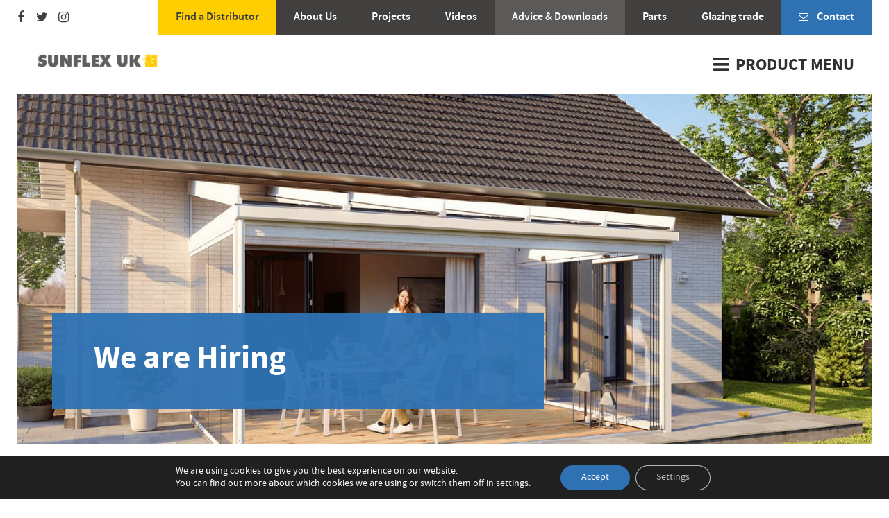

--- FILE ---
content_type: text/html; charset=UTF-8
request_url: https://sunflexuk.co.uk/help-advice/category/we-are-hiring/
body_size: 21595
content:

<!DOCTYPE html>
<html lang="en-GB">
<head>
  	<meta charset="UTF-8">
  	<meta http-equiv="X-UA-Compatible" content="IE=edge">
  	<meta name="viewport" content="width=device-width, initial-scale=1">
    <meta name="facebook-domain-verification" content="ml4gnbcgtaxdxivsym35v0h9hcju7m" />

    <!--Start of Tawk.to Script-->

    <script type="text/javascript">

        // var Tawk_API=Tawk_API||{}, Tawk_LoadStart=new Date();
        // (function(){
        // var s1=document.createElement("script"),s0=document.getElementsByTagName("script")[0];
        // s1.async=true;
        // s1.src='https://embed.tawk.to/604f5ca6f7ce1827093038f2/1f0r03qiq';
        // s1.charset='UTF-8';
        // s1.setAttribute('crossorigin','*');
        // s0.parentNode.insertBefore(s1,s0);
        // })();

    </script>

    <!--End of Tawk.to Script-->

    <script src="https://ajax.googleapis.com/ajax/libs/jquery/3.4.1/jquery.min.js"></script>


	  	<style type="text/css">
  		@charset "UTF-8";*{box-sizing:border-box}html{font-size:62.5%}body{background:#fff;color:#41403F;font:16px/1.5 "Source Sans Pro",sans-serif;min-height:100vh;-webkit-text-size-adjust:100%;-webkit-font-smoothing:antialiased}body.fixed{overflow:hidden}.wrapper{width:100%}.container{width:calc(100% - 50px);margin:0 auto}@media (min-width:1400px){.container{width:calc(100% - 100px)}}.container--max-width{max-width:1400px}.container--1600{max-width:1600px}.flex{display:flex;flex-wrap:wrap}.space-between{justify-content:space-between}.justify-center{justify-content:center}.lazyload,.lazyloading{opacity:0}.lazyloaded{opacity:1;transition:opacity 300ms}*{margin:0;padding:0}*,:after,:before{box-sizing:border-box}html{font-family:sans-serif;-ms-text-size-adjust:100%;-webkit-text-size-adjust:100%}body,html{min-height:101%}body{margin:0}article,aside,details,figcaption,figure,footer,header,hgroup,main,nav,section,summary{display:block}audio,canvas,progress,video{display:inline-block;vertical-align:baseline}audio:not([controls]){display:none;height:0}[hidden],template{display:none}a{background:0 0}a:active,a:hover{outline:0}abbr[title]{border-bottom:1px dotted}b,strong{font-weight:700}dfn{font-style:italic}h1{font-size:2em;margin:0.67em 0}mark{background:#ff0;color:#000}small{font-size:80%}sub,sup{font-size:75%;line-height:0;position:relative;vertical-align:baseline}sup{top:-0.5em}sub{bottom:-0.25em}img{border:0}svg:not(:root){overflow:hidden}hr{box-sizing:border-box;height:0}pre{overflow:auto}code,kbd,pre,samp{font-family:monospace,monospace;font-size:1em}button,input,optgroup,select,textarea{color:inherit;font:inherit;margin:0}button{overflow:visible}button,select{text-transform:none}button,html input[type=button],input[type=reset],input[type=submit]{-webkit-appearance:none;cursor:pointer}button[disabled],html input[disabled]{cursor:default}button::-moz-focus-inner,input::-moz-focus-inner{border:0;padding:0}input{line-height:normal}input[type=checkbox],input[type=radio]{box-sizing:border-box;padding:0}input[type=number]::-webkit-inner-spin-button,input[type=number]::-webkit-outer-spin-button{height:auto}input[type=search]{-webkit-appearance:textfield;box-sizing:border-box}input[type=search]::-webkit-search-cancel-button,input[type=search]::-webkit-search-decoration{-webkit-appearance:none}fieldset{border:1px solid silver;margin:0 2px;padding:0.35em 0.625em 0.75em}legend{border:0;padding:0}textarea{overflow:auto}optgroup{font-weight:700}table{border-collapse:collapse;border-spacing:0}td,th{padding:0}h1,h2{font-weight:700}h3,h4,h5,h6{font-weight:600}h1{font-size:2.4rem;line-height:1.3}@media (min-width:800px){h1{font-size:3rem}}@media (min-width:1000px){h1{font-size:4rem}}h2{font-size:2.8rem;line-height:1.3}h3{font-size:2.4rem}h4,h5,h6{font-size:2rem}p{font-size:1.6rem}ol,ul{font-size:1.6rem}b,strong{font-weight:bold}em{font-style:italic}a{transition:0.5s;text-decoration:none}small{font-size:1.4rem}.top-bar{background:#fff}.header--fixed{position:fixed;top:0;left:0;right:0;z-index:100}.header--ppc .header__social{display:none}@media (min-width:1400px){.header--ppc .header__social{display:block}}@media (min-width:600px){.header--ppc .header__secondary-nav ul{width:60%}}@media (min-width:1200px){.header--ppc .header__secondary-nav ul{width:auto}}.header__bar{display:flex;justify-content:space-between;align-items:center;font-weight:600;width:100%;background:#fff}@media (min-width:800px){.header__bar{width:calc(100% - 50px)}}@media (min-width:1400px){.header__bar{width:calc(100% - 100px)}}.header__social{display:none}@media (min-width:1200px){.header__social{display:block}}.header__social a{margin-right:12.5px;color:#41403F;font-size:1.8rem}@media (min-width:1400px){.header__social a{margin-right:25px}}.header__social a:hover{color:#2E72B4}.header__secondary-nav{display:flex;flex-wrap:wrap;width:100%}@media (min-width:1200px){.header__secondary-nav{width:auto}}.header__secondary-nav .ld-phonenumber{width:100%;text-align:center}@media (min-width:600px){.header__secondary-nav .ld-phonenumber{width:40%}}@media (min-width:1200px){.header__secondary-nav .ld-phonenumber{width:auto}}.header__secondary-nav .ld-phonenumber a{background:#ffdd4d!important;color:#41403F!important;font-weight:700}.header__secondary-nav .ld-phonenumber a:before{font:normal normal normal 14px/1 FontAwesome;content:"";margin-right:12.5px}.header__secondary-nav .ld-phonenumber a:hover{opacity:0.7}.header__secondary-nav ul{list-style:none;display:flex;width:100%}@media (min-width:1200px){.header__secondary-nav ul{width:auto}}.header__secondary-nav li{position:relative;width:100%;text-align:center}@media (min-width:1200px){.header__secondary-nav li{width:auto}}.header__secondary-nav li.current-menu-item a{background:#5b5a58}.header__secondary-nav li.menu-item-428{display:block!important}.header__secondary-nav li:nth-child(-n+6){display:none}@media (min-width:1200px){.header__secondary-nav li:nth-child(-n+6){display:block}}.header__secondary-nav li.menu-item-92 a{background:#41403F}@media (min-width:1200px){.header__secondary-nav li.menu-item-92 a{background:#2E72B4}}.header__secondary-nav li.menu-item-92 a:hover{background:#24588b}.header__secondary-nav li.menu-item-92 a:before{font:normal normal normal 14px/1 FontAwesome;content:"";margin-right:12.5px}.header__secondary-nav li.menu-item-428 a{color:#41403F;background:#FFCE00}.header__secondary-nav li.menu-item-428 a:hover{background:#ffd524}.header__secondary-nav a{display:block;height:50px;line-height:50px;background:#41403F;color:#fff}@media (min-width:600px){.header__secondary-nav a{padding:0 25px}}.header__secondary-nav a:hover{background:#272726}.header__secondary-nav .sub-menu{display:block;position:absolute;top:calc(100% + 10px);width:250px;left:0;z-index:100;transition:0.5s;visibility:hidden;opacity:0}.header__secondary-nav .sub-menu li{width:100%;text-align:left}.header__secondary-nav .sub-menu .current-menu-item>a{color:#fff;background:#2E72B4}.header__secondary-nav .sub-menu .current-menu-item>a:hover{color:#fff;background:#24588b}.header__secondary-nav .sub-menu a{display:block;padding:10px 20px;line-height:inherit;color:#41403F;background:rgba(255,255,255,0.95);border-bottom:2px solid #f2f2f2}.header__secondary-nav .sub-menu a:hover{color:#fff;background:#2E72B4}.header__secondary-nav .sub-menu:hover{display:block;opacity:1;visibility:visible}.header__secondary-nav a:hover+.sub-menu{display:block;opacity:1;visibility:visible}.header__nav{padding:25px 0;background:rgba(255,255,255,0.9);transition:0.5s;width:100%;margin:0 auto}@media (min-width:800px){.header__nav{width:calc(100% - 50px)}}@media (min-width:1400px){.header__nav{width:calc(100% - 100px);padding:50px 0}}.header__nav__container{display:flex;justify-content:space-between;align-items:center}.header__logo{margin-right:25px}.header__logo:hover img{opacity:0.8}.header__logo img{display:block;width:100%;max-width:180px;transition:0.5s}@media (min-width:1400px){.header__logo img{max-width:280px}}.header__menu-btn{display:flex;align-items:center;font-size:1.8rem;font-weight:700;color:#313131;text-transform:uppercase}.header__menu-btn i{margin-right:10px}.header__menu-btn--desktop{display:none}@media (min-width:1200px){.header__menu-btn--desktop{display:flex}}@media (min-width:1200px){.header__menu-btn{font-size:2.4rem}.header__menu-btn--mobile{display:none}.header__menu-btn:hover{color:#2E72B4;cursor:pointer}.header__menu-btn i{font-size:2.6rem}.header__menu-btn .fa-bars:before{content:""}}.shrink .header__nav{padding:25px 0!important;background:rgba(255,255,255,0.95)!important}.shrink .off-canvas-nav{top:136px}.hero{position:relative;display:flex;flex-flow:column;background-size:cover;background-position:center;width:100%;overflow:hidden}@media (min-width:800px){.hero{overflow:hidden;width:calc(100% - 50px)}}@media (min-width:1400px){.hero{width:calc(100% - 100px)}}.hero--full-height{overflow:initial}@media (min-width:800px){.hero--full-height{padding:200px 0}}@media (min-width:1200px){.hero--full-height{padding:250px 0}}.hero__content{position:relative;display:flex;align-items:flex-end;flex-grow:1;justify-content:flex-end}@media (min-width:800px){.hero__content{align-items:center}.hero__content:before{position:absolute;top:0;bottom:0;right:0;width:100px;background:rgba(255,255,255,0.25);content:"";animation:backgroundfade 2s forwards}}.hero__content .container{display:flex;justify-content:flex-end}.hero__content .button{position:absolute;bottom:-34px;left:0;font-size:2rem}@media (min-width:800px){.hero__content .button{left:auto}}.hero__content .button span{display:block}@media (min-width:480px){.hero__content .button span{display:inline-block}}.hero__cta{display:inline-block;position:relative;background:rgba(65,64,63,0.9);padding:25px 25px 100px 25px;color:#fff;max-width:585px;z-index:1;margin-top:200px}@media (min-width:480px){.hero__cta{padding:25px 25px 62.5px 25px}}@media (min-width:800px){.hero__cta{margin-top:0;padding:50px 50px 75px 50px}}@media (min-width:1000px){.hero__cta{padding:50px 60px 75px 60px}}.hero__cta p{color:#cccccc;font-size:3rem}@media (min-width:800px){.hero__cta p{font-size:3.3rem}}.hero__cta p span{color:#fff;display:block;font-size:4rem;line-height:1;font-weight:700}@media (min-width:600px){.hero__cta p span{font-size:4.8rem}}@media (min-width:800px){.hero__cta p span{font-size:5.8rem}}.hero__titles{display:flex;justify-content:space-between;align-items:flex-end;margin-top:200px}@media (min-width:800px){.hero__titles{margin:175px 0 50px 25px}}@media (min-width:1200px){.hero__titles{margin:210px 0 90px 50px}}@media (min-width:1400px){.hero__titles{margin:275px 0 90px 50px}}@media (min-width:800px){.hero__titles--small{margin-top:200px}}.hero__title{position:relative;display:flex;flex-wrap:wrap;align-items:center;background:rgba(46,114,180,0.95);color:#fff;padding:20px 25px;z-index:0}@media only screen and (min-width:600px){.hero__title{padding:30px 50px}}@media (min-width:1200px){.hero__title{padding:40px 60px}}.hero__title__primary{position:relative;z-index:3;font-size:3.2rem;font-weight:700;animation:fadein 2s forwards}@media (min-width:800px){.hero__title__primary{font-size:4.2rem}}@media (min-width:1000px){.hero__title__primary{font-size:4.7rem}}.hero__title__primary--distributors{margin-right:20px}.hero__title__secondary{display:block;width:100%;font-size:2.4rem;font-weight:400;color:#d9d9d9}@media (min-width:800px){.hero__title__secondary{font-size:3rem}}@media (min-width:1000px){.hero__title__secondary{font-size:3.5rem}}.hero__title--back{padding:12.5px 0 12.5px 25px}.hero__title--back:hover:before{background:#ffce00}.hero__title--back:before{left:0;right:-500px;background:rgba(255,206,0,0.95);transition:0.5s}.hero__title--back:after{display:none}.hero__title--back p{font-size:1.8rem}.hero__title--back p:before{font:1em/1 FontAwesome;content:"";margin-right:12.5px}.hero__logo{width:100%;max-width:150px;padding:5px 10px;background:#fff;outline-width:10px;outline-color:rgba(255,255,255,0.5);outline-style:solid}@media (min-width:600px){.hero__logo{max-width:200px}}.hero iframe{position:relative;overflow:hidden;width:100%;height:100%;touch-action:none}.header__nav{padding:25px 0;background:rgba(255,255,255,0.9)}@media (min-width:1400px){.header__nav{padding:50px 0}}.header__nav__container{display:flex;justify-content:space-between;align-items:center}.header__logo{margin-right:25px}.header__logo:hover img{opacity:0.8}.header__logo img{width:100%;max-width:180px;transition:0.5s}@media (min-width:1400px){.header__logo img{max-width:280px}}.mobile-top-btn{text-decoration:none;font-weight:700;display:flex;align-items:center;color:#41403F;cursor:pointer}@media (min-width:1200px){.mobile-top-btn{display:none}}.mobile-top-btn--single-number{width:65%}.mobile-top-btn--single-number:before{display:inline-block;margin-right:10px;content:"";font-family:"FontAwesome"}.mobile-top-btn--single-number a{color:#41403F}.js-toggle-location-numbers{display:block;padding:5px;width:65%;float:left;text-align:center}.location-numbers{top:40px;position:absolute;left:0;padding:10px;display:none;width:100%;background:#cccccc;overflow-y:scroll;max-height:80vh}.location-numbers--visible{display:block}.location-numbers a{white-space:nowrap}.location-numbers .ld-phonenumber{font-size:2rem;display:block}.location-numbers .ld-location{padding:5px 0}.off-canvas-nav{display:flex;display:none;position:fixed;z-index:9999;top:136px;left:0;width:100%;height:calc(100% - 136px);margin:0 auto;background:rgba(255,255,255,0.95)}@media (min-width:1400px){.off-canvas-nav{top:186px}}.off-canvas-nav ::-webkit-scrollbar{width:10px}.off-canvas-nav ::-webkit-scrollbar-track{box-shadow:inset 0 0 6px rgba(0,0,0,0.3)}.off-canvas-nav ::-webkit-scrollbar-thumb{background:#888}.off-canvas-nav ::-webkit-scrollbar-thumb:hover{background:#555}.off-canvas-nav .container{display:flex;flex-wrap:wrap;justify-content:space-between;height:100%}@media (min-width:1400px){.off-canvas-nav .container{width:calc(100% - 100px)}}.off-canvas-nav__close{position:fixed;top:0;right:17px;display:flex;align-items:center;justify-content:center;text-decoration:none;z-index:1000;width:72px;height:72px;font-size:2rem;color:#41403F;transition:0.3s}@media (min-width:1600px){.off-canvas-nav__close{height:79px}}.off-canvas-nav__close:hover{cursor:pointer}.off-canvas-nav__close i{font-size:4rem}.off-canvas-nav__right{position:relative;width:30%;height:100%;padding:2vw;z-index:10;background:#41403F;overflow:auto}.off-canvas-nav__right a{color:#fff}.off-canvas-nav__right li>span{position:relative;display:block;width:100%;margin:18px 0;padding-left:30px;line-height:1.3;color:#fff}.off-canvas-nav__right li>span *{font-size:1.7rem!important;font-weight:400!important}.off-canvas-nav__right li>span a:before{display:none}.off-canvas-nav__right .bold{display:block;font-weight:600!important}.off-canvas-nav__right i{position:absolute;top:50%;transform:translateY(-50%);left:0;color:#FFCE00}.off-canvas-nav__left{position:relative;display:flex;justify-content:space-between;padding:70px;width:70%;height:100%;overflow:auto;color:#41403F}@media (min-width:1600px){.off-canvas-nav__left{padding:60px 130px}}.off-canvas-nav__left a{color:#41403F}.off-canvas-nav__left li>a{padding-left:92px}.off-canvas-nav__left li>a:after{content:"";position:absolute;top:0;left:0;width:70px;height:37px}@media (min-width:800px){.off-canvas-nav__col{width:47%;float:left}}.off-canvas-nav__subheading{margin:30px 0 20px 0!important;padding-left:0!important;font-size:1.7rem;font-weight:600}.off-canvas-nav .menu-item{width:100%;position:relative}.off-canvas-nav__heading,.off-canvas-nav ul .menu-item-has-children>a{display:block;border-bottom:2px solid #FFCE00;padding-bottom:10px;margin-bottom:15px}.off-canvas-nav .current-menu-item>a,.off-canvas-nav .current_page_parent>a{color:#2E72B4}.off-canvas-nav ul{display:flex;flex-wrap:wrap;list-style:none;margin:0}.off-canvas-nav ul>li{position:relative;width:100%;margin-top:20px}@media (min-width:1000px){.off-canvas-nav ul>li{margin:22px 0}}.off-canvas-nav ul a{position:relative;display:block;width:100%;text-decoration:none;font-weight:bold;font-size:1.9rem}@media (min-width:1400px){.off-canvas-nav ul a{font-size:2rem}}.off-canvas-nav ul a:hover{opacity:0.7}.off-canvas-nav ul a:before{font-family:fontAwesome;content:"";position:absolute;right:0;font-size:1.7rem;color:#FFCE00}.off-canvas-nav .sub-menu{margin:0.5vw 0 1vw 0;display:flex;justify-content:space-between}.off-canvas-nav .sub-menu li{margin:5px 0}.off-canvas-nav .sub-menu a{padding:5px 7px 5px 20px;font-size:1.8rem;font-weight:600}.off-canvas-nav .sub-menu a:before{font-family:fontAwesome;position:absolute;top:8px;left:0;font-size:1.3rem;color:#d5d5d5}.off-canvas-nav form{display:flex;flex-wrap:wrap;justify-content:space-between}.off-canvas-nav .form-field{width:56%}.off-canvas-nav .form-field:first-of-type{width:43%}@media (min-width:1600px){.off-canvas-nav .form-field:first-of-type{width:28%}}@media (min-width:1600px){.off-canvas-nav .form-field{width:38%}}.off-canvas-nav input,.off-canvas-nav select{width:100%;padding:10px 15px}.off-canvas-nav button{background:#FFCE00;color:#fff;padding:10px 20px;margin:10px auto 0 auto;text-transform:uppercase;font-size:1.8rem;font-weight:700;transition:0.5s;border:0}@media (min-width:1600px){.off-canvas-nav button{width:32%;margin:0}}.off-canvas-nav button:hover{background:#cca500}        .mob-nav, .mob-nav-underlay { display: none; }

        @media screen and (min-width: 1200px) {
        	/* Bifold Doors */
            .off-canvas-nav .menu-item-766 > a:after {
                background: url("https://sunflexuk.co.uk/wp-content/themes/sunflex/images/icon-bifold.png") no-repeat right center;
                background-size: 70px;
                top: -6px;
            }
            /* Heritage Doors */
            .off-canvas-nav .menu-item-794 > a:after {
                background: url("https://sunflexuk.co.uk/wp-content/themes/sunflex/images/icon-heritage.png") no-repeat right center;
                background-size: 70px;
            }
            /* Glass Roofs */
            .off-canvas-nav .menu-item-795 > a:after {
                background: url("https://sunflexuk.co.uk/wp-content/themes/sunflex/images/icon-glass-roofs.png") no-repeat right center;
                background-size: 70px;
                top: -6px;
            }
            /* Sliding Doors */
            .off-canvas-nav .menu-item-772 > a:after {
                background: url("https://sunflexuk.co.uk/wp-content/themes/sunflex/images/icon-sliding.png") no-repeat right center;
                background-size: 70px;
                top: -6px;
            }

            /* Aluminium Windows */
            /* Rob - Added ICON to new page */
            .off-canvas-nav .menu-item-799 > a:after, .off-canvas-nav .menu-item-19542 > a:after {
                background: url("https://sunflexuk.co.uk/wp-content/themes/sunflex/images/icon-window.png") no-repeat right center;
                background-size: 60px;
                top: -6px;
                height: 42px;
    			width: 65px;
            }
            /* Front Doors */
            .off-canvas-nav .menu-item-800 > a:after {
                background: url("https://sunflexuk.co.uk/wp-content/themes/sunflex/images/icon-frontdoor.png") no-repeat right center;
                background-size: 50px;
                top: -15px;
                width: 60px;
                height: 70px;
            }
            /* Internal Glass Partitions */
            .off-canvas-nav .menu-item-1231 > a:after {
                background: url("https://sunflexuk.co.uk/wp-content/themes/sunflex/images/icon-internal.png") no-repeat right center;
                background-size: 70px;
            }
            /* Commercial Doors */
            .off-canvas-nav .menu-item-778 > a:after {
                background: url("https://sunflexuk.co.uk/wp-content/themes/sunflex/images/icon-commercial.png") no-repeat right center;
                background-size: 70px;
            }
        }
  	</style>

  	  	<script>
		function loadCSS(e,t,n){"use strict";function o(){var t;for(var i=0;i<s.length;i++){if(s[i].href&&s[i].href.indexOf(e)>-1){t=true}}if(t){r.media=n||"all"}else{setTimeout(o)}}var r=window.document.createElement("link");var i=t||window.document.getElementsByTagName("script")[0];var s=window.document.styleSheets;r.rel="stylesheet";r.href=e;r.media="only x";i.parentNode.insertBefore(r,i);o();return r}

		loadCSS( "https://sunflexuk.co.uk/wp-content/themes/sunflex/css/main.css" );
	</script>

  		<noscript>
		<link rel="stylesheet" href="https://sunflexuk.co.uk/wp-content/themes/sunflex/css/main.css">
	</noscript>

    <link rel="stylesheet" href="https://sunflexuk.co.uk/wp-content/themes/sunflex/css/sunflex-v4.css">

  	<meta name='robots' content='noindex, follow' />

	<!-- This site is optimized with the Yoast SEO plugin v26.7 - https://yoast.com/wordpress/plugins/seo/ -->
	<title>We are Hiring Archives - Sunflex UK</title>
	<meta property="og:locale" content="en_GB" />
	<meta property="og:type" content="article" />
	<meta property="og:title" content="We are Hiring Archives - Sunflex UK" />
	<meta property="og:url" content="https://sunflexuk.co.uk/help-advice/category/trade/we-are-hiring/" />
	<meta property="og:site_name" content="Sunflex UK" />
	<meta name="twitter:card" content="summary_large_image" />
	<script type="application/ld+json" class="yoast-schema-graph">{"@context":"https://schema.org","@graph":[{"@type":"CollectionPage","@id":"https://sunflexuk.co.uk/help-advice/category/trade/we-are-hiring/","url":"https://sunflexuk.co.uk/help-advice/category/trade/we-are-hiring/","name":"We are Hiring Archives - Sunflex UK","isPartOf":{"@id":"https://sunflexuk.co.uk/#website"},"breadcrumb":{"@id":"https://sunflexuk.co.uk/help-advice/category/trade/we-are-hiring/#breadcrumb"},"inLanguage":"en-GB"},{"@type":"BreadcrumbList","@id":"https://sunflexuk.co.uk/help-advice/category/trade/we-are-hiring/#breadcrumb","itemListElement":[{"@type":"ListItem","position":1,"name":"Home","item":"https://sunflexuk.co.uk/"},{"@type":"ListItem","position":2,"name":"Trade","item":"https://sunflexuk.co.uk/help-advice/category/trade/"},{"@type":"ListItem","position":3,"name":"We are Hiring"}]},{"@type":"WebSite","@id":"https://sunflexuk.co.uk/#website","url":"https://sunflexuk.co.uk/","name":"Sunflex UK","description":"Award-Winning Bifold Doors &amp; Sliding Doors Company | Sunflex UK","publisher":{"@id":"https://sunflexuk.co.uk/#organization"},"potentialAction":[{"@type":"SearchAction","target":{"@type":"EntryPoint","urlTemplate":"https://sunflexuk.co.uk/?s={search_term_string}"},"query-input":{"@type":"PropertyValueSpecification","valueRequired":true,"valueName":"search_term_string"}}],"inLanguage":"en-GB"},{"@type":"Organization","@id":"https://sunflexuk.co.uk/#organization","name":"Sunflex UK","url":"https://sunflexuk.co.uk/","logo":{"@type":"ImageObject","inLanguage":"en-GB","@id":"https://sunflexuk.co.uk/#/schema/logo/image/","url":"https://sunflexuk.co.uk/wp-content/uploads/2019/09/logo.png","contentUrl":"https://sunflexuk.co.uk/wp-content/uploads/2019/09/logo.png","width":279,"height":33,"caption":"Sunflex UK"},"image":{"@id":"https://sunflexuk.co.uk/#/schema/logo/image/"}}]}</script>
	<!-- / Yoast SEO plugin. -->


<link rel='dns-prefetch' href='//cdn.jsdelivr.net' />
<link rel='dns-prefetch' href='//challenges.cloudflare.com' />
<link rel='dns-prefetch' href='//use.fontawesome.com' />
<link rel="alternate" type="application/rss+xml" title="Sunflex UK &raquo; We are Hiring Category Feed" href="https://sunflexuk.co.uk/help-advice/category/trade/we-are-hiring/feed/" />
<style id='wp-img-auto-sizes-contain-inline-css' type='text/css'>
img:is([sizes=auto i],[sizes^="auto," i]){contain-intrinsic-size:3000px 1500px}
/*# sourceURL=wp-img-auto-sizes-contain-inline-css */
</style>
<style id='wp-emoji-styles-inline-css' type='text/css'>

	img.wp-smiley, img.emoji {
		display: inline !important;
		border: none !important;
		box-shadow: none !important;
		height: 1em !important;
		width: 1em !important;
		margin: 0 0.07em !important;
		vertical-align: -0.1em !important;
		background: none !important;
		padding: 0 !important;
	}
/*# sourceURL=wp-emoji-styles-inline-css */
</style>
<style id='classic-theme-styles-inline-css' type='text/css'>
/*! This file is auto-generated */
.wp-block-button__link{color:#fff;background-color:#32373c;border-radius:9999px;box-shadow:none;text-decoration:none;padding:calc(.667em + 2px) calc(1.333em + 2px);font-size:1.125em}.wp-block-file__button{background:#32373c;color:#fff;text-decoration:none}
/*# sourceURL=/wp-includes/css/classic-themes.min.css */
</style>
<link rel='stylesheet' id='openlayers-css-css' href='https://cdn.jsdelivr.net/npm/ol@v7.1.0/ol.css?ver=6.9' type='text/css' media='all' />
<link rel='stylesheet' id='dnd-upload-cf7-css' href='https://sunflexuk.co.uk/wp-content/plugins/drag-and-drop-upload-cf7-pro/assets/css/dnd-upload-cf7.css?ver=2.11.8' type='text/css' media='all' />
<link rel='stylesheet' id='cf7cf-style-css' href='https://sunflexuk.co.uk/wp-content/plugins/cf7-conditional-fields/style.css?ver=2.6.7' type='text/css' media='all' />
<link rel='stylesheet' id='moove_gdpr_frontend-css' href='https://sunflexuk.co.uk/wp-content/plugins/gdpr-cookie-compliance/dist/styles/gdpr-main-nf.css?ver=5.0.9' type='text/css' media='all' />
<style id='moove_gdpr_frontend-inline-css' type='text/css'>
				#moove_gdpr_cookie_modal .moove-gdpr-modal-content .moove-gdpr-tab-main h3.tab-title, 
				#moove_gdpr_cookie_modal .moove-gdpr-modal-content .moove-gdpr-tab-main span.tab-title,
				#moove_gdpr_cookie_modal .moove-gdpr-modal-content .moove-gdpr-modal-left-content #moove-gdpr-menu li a, 
				#moove_gdpr_cookie_modal .moove-gdpr-modal-content .moove-gdpr-modal-left-content #moove-gdpr-menu li button,
				#moove_gdpr_cookie_modal .moove-gdpr-modal-content .moove-gdpr-modal-left-content .moove-gdpr-branding-cnt a,
				#moove_gdpr_cookie_modal .moove-gdpr-modal-content .moove-gdpr-modal-footer-content .moove-gdpr-button-holder a.mgbutton, 
				#moove_gdpr_cookie_modal .moove-gdpr-modal-content .moove-gdpr-modal-footer-content .moove-gdpr-button-holder button.mgbutton,
				#moove_gdpr_cookie_modal .cookie-switch .cookie-slider:after, 
				#moove_gdpr_cookie_modal .cookie-switch .slider:after, 
				#moove_gdpr_cookie_modal .switch .cookie-slider:after, 
				#moove_gdpr_cookie_modal .switch .slider:after,
				#moove_gdpr_cookie_info_bar .moove-gdpr-info-bar-container .moove-gdpr-info-bar-content p, 
				#moove_gdpr_cookie_info_bar .moove-gdpr-info-bar-container .moove-gdpr-info-bar-content p a,
				#moove_gdpr_cookie_info_bar .moove-gdpr-info-bar-container .moove-gdpr-info-bar-content a.mgbutton, 
				#moove_gdpr_cookie_info_bar .moove-gdpr-info-bar-container .moove-gdpr-info-bar-content button.mgbutton,
				#moove_gdpr_cookie_modal .moove-gdpr-modal-content .moove-gdpr-tab-main .moove-gdpr-tab-main-content h1, 
				#moove_gdpr_cookie_modal .moove-gdpr-modal-content .moove-gdpr-tab-main .moove-gdpr-tab-main-content h2, 
				#moove_gdpr_cookie_modal .moove-gdpr-modal-content .moove-gdpr-tab-main .moove-gdpr-tab-main-content h3, 
				#moove_gdpr_cookie_modal .moove-gdpr-modal-content .moove-gdpr-tab-main .moove-gdpr-tab-main-content h4, 
				#moove_gdpr_cookie_modal .moove-gdpr-modal-content .moove-gdpr-tab-main .moove-gdpr-tab-main-content h5, 
				#moove_gdpr_cookie_modal .moove-gdpr-modal-content .moove-gdpr-tab-main .moove-gdpr-tab-main-content h6,
				#moove_gdpr_cookie_modal .moove-gdpr-modal-content.moove_gdpr_modal_theme_v2 .moove-gdpr-modal-title .tab-title,
				#moove_gdpr_cookie_modal .moove-gdpr-modal-content.moove_gdpr_modal_theme_v2 .moove-gdpr-tab-main h3.tab-title, 
				#moove_gdpr_cookie_modal .moove-gdpr-modal-content.moove_gdpr_modal_theme_v2 .moove-gdpr-tab-main span.tab-title,
				#moove_gdpr_cookie_modal .moove-gdpr-modal-content.moove_gdpr_modal_theme_v2 .moove-gdpr-branding-cnt a {
					font-weight: inherit				}
			#moove_gdpr_cookie_modal,#moove_gdpr_cookie_info_bar,.gdpr_cookie_settings_shortcode_content{font-family:inherit}#moove_gdpr_save_popup_settings_button{background-color:#373737;color:#fff}#moove_gdpr_save_popup_settings_button:hover{background-color:#000}#moove_gdpr_cookie_info_bar .moove-gdpr-info-bar-container .moove-gdpr-info-bar-content a.mgbutton,#moove_gdpr_cookie_info_bar .moove-gdpr-info-bar-container .moove-gdpr-info-bar-content button.mgbutton{background-color:#2e72b4}#moove_gdpr_cookie_modal .moove-gdpr-modal-content .moove-gdpr-modal-footer-content .moove-gdpr-button-holder a.mgbutton,#moove_gdpr_cookie_modal .moove-gdpr-modal-content .moove-gdpr-modal-footer-content .moove-gdpr-button-holder button.mgbutton,.gdpr_cookie_settings_shortcode_content .gdpr-shr-button.button-green{background-color:#2e72b4;border-color:#2e72b4}#moove_gdpr_cookie_modal .moove-gdpr-modal-content .moove-gdpr-modal-footer-content .moove-gdpr-button-holder a.mgbutton:hover,#moove_gdpr_cookie_modal .moove-gdpr-modal-content .moove-gdpr-modal-footer-content .moove-gdpr-button-holder button.mgbutton:hover,.gdpr_cookie_settings_shortcode_content .gdpr-shr-button.button-green:hover{background-color:#fff;color:#2e72b4}#moove_gdpr_cookie_modal .moove-gdpr-modal-content .moove-gdpr-modal-close i,#moove_gdpr_cookie_modal .moove-gdpr-modal-content .moove-gdpr-modal-close span.gdpr-icon{background-color:#2e72b4;border:1px solid #2e72b4}#moove_gdpr_cookie_info_bar span.moove-gdpr-infobar-allow-all.focus-g,#moove_gdpr_cookie_info_bar span.moove-gdpr-infobar-allow-all:focus,#moove_gdpr_cookie_info_bar button.moove-gdpr-infobar-allow-all.focus-g,#moove_gdpr_cookie_info_bar button.moove-gdpr-infobar-allow-all:focus,#moove_gdpr_cookie_info_bar span.moove-gdpr-infobar-reject-btn.focus-g,#moove_gdpr_cookie_info_bar span.moove-gdpr-infobar-reject-btn:focus,#moove_gdpr_cookie_info_bar button.moove-gdpr-infobar-reject-btn.focus-g,#moove_gdpr_cookie_info_bar button.moove-gdpr-infobar-reject-btn:focus,#moove_gdpr_cookie_info_bar span.change-settings-button.focus-g,#moove_gdpr_cookie_info_bar span.change-settings-button:focus,#moove_gdpr_cookie_info_bar button.change-settings-button.focus-g,#moove_gdpr_cookie_info_bar button.change-settings-button:focus{-webkit-box-shadow:0 0 1px 3px #2e72b4;-moz-box-shadow:0 0 1px 3px #2e72b4;box-shadow:0 0 1px 3px #2e72b4}#moove_gdpr_cookie_modal .moove-gdpr-modal-content .moove-gdpr-modal-close i:hover,#moove_gdpr_cookie_modal .moove-gdpr-modal-content .moove-gdpr-modal-close span.gdpr-icon:hover,#moove_gdpr_cookie_info_bar span[data-href]>u.change-settings-button{color:#2e72b4}#moove_gdpr_cookie_modal .moove-gdpr-modal-content .moove-gdpr-modal-left-content #moove-gdpr-menu li.menu-item-selected a span.gdpr-icon,#moove_gdpr_cookie_modal .moove-gdpr-modal-content .moove-gdpr-modal-left-content #moove-gdpr-menu li.menu-item-selected button span.gdpr-icon{color:inherit}#moove_gdpr_cookie_modal .moove-gdpr-modal-content .moove-gdpr-modal-left-content #moove-gdpr-menu li a span.gdpr-icon,#moove_gdpr_cookie_modal .moove-gdpr-modal-content .moove-gdpr-modal-left-content #moove-gdpr-menu li button span.gdpr-icon{color:inherit}#moove_gdpr_cookie_modal .gdpr-acc-link{line-height:0;font-size:0;color:transparent;position:absolute}#moove_gdpr_cookie_modal .moove-gdpr-modal-content .moove-gdpr-modal-close:hover i,#moove_gdpr_cookie_modal .moove-gdpr-modal-content .moove-gdpr-modal-left-content #moove-gdpr-menu li a,#moove_gdpr_cookie_modal .moove-gdpr-modal-content .moove-gdpr-modal-left-content #moove-gdpr-menu li button,#moove_gdpr_cookie_modal .moove-gdpr-modal-content .moove-gdpr-modal-left-content #moove-gdpr-menu li button i,#moove_gdpr_cookie_modal .moove-gdpr-modal-content .moove-gdpr-modal-left-content #moove-gdpr-menu li a i,#moove_gdpr_cookie_modal .moove-gdpr-modal-content .moove-gdpr-tab-main .moove-gdpr-tab-main-content a:hover,#moove_gdpr_cookie_info_bar.moove-gdpr-dark-scheme .moove-gdpr-info-bar-container .moove-gdpr-info-bar-content a.mgbutton:hover,#moove_gdpr_cookie_info_bar.moove-gdpr-dark-scheme .moove-gdpr-info-bar-container .moove-gdpr-info-bar-content button.mgbutton:hover,#moove_gdpr_cookie_info_bar.moove-gdpr-dark-scheme .moove-gdpr-info-bar-container .moove-gdpr-info-bar-content a:hover,#moove_gdpr_cookie_info_bar.moove-gdpr-dark-scheme .moove-gdpr-info-bar-container .moove-gdpr-info-bar-content button:hover,#moove_gdpr_cookie_info_bar.moove-gdpr-dark-scheme .moove-gdpr-info-bar-container .moove-gdpr-info-bar-content span.change-settings-button:hover,#moove_gdpr_cookie_info_bar.moove-gdpr-dark-scheme .moove-gdpr-info-bar-container .moove-gdpr-info-bar-content button.change-settings-button:hover,#moove_gdpr_cookie_info_bar.moove-gdpr-dark-scheme .moove-gdpr-info-bar-container .moove-gdpr-info-bar-content u.change-settings-button:hover,#moove_gdpr_cookie_info_bar span[data-href]>u.change-settings-button,#moove_gdpr_cookie_info_bar.moove-gdpr-dark-scheme .moove-gdpr-info-bar-container .moove-gdpr-info-bar-content a.mgbutton.focus-g,#moove_gdpr_cookie_info_bar.moove-gdpr-dark-scheme .moove-gdpr-info-bar-container .moove-gdpr-info-bar-content button.mgbutton.focus-g,#moove_gdpr_cookie_info_bar.moove-gdpr-dark-scheme .moove-gdpr-info-bar-container .moove-gdpr-info-bar-content a.focus-g,#moove_gdpr_cookie_info_bar.moove-gdpr-dark-scheme .moove-gdpr-info-bar-container .moove-gdpr-info-bar-content button.focus-g,#moove_gdpr_cookie_info_bar.moove-gdpr-dark-scheme .moove-gdpr-info-bar-container .moove-gdpr-info-bar-content a.mgbutton:focus,#moove_gdpr_cookie_info_bar.moove-gdpr-dark-scheme .moove-gdpr-info-bar-container .moove-gdpr-info-bar-content button.mgbutton:focus,#moove_gdpr_cookie_info_bar.moove-gdpr-dark-scheme .moove-gdpr-info-bar-container .moove-gdpr-info-bar-content a:focus,#moove_gdpr_cookie_info_bar.moove-gdpr-dark-scheme .moove-gdpr-info-bar-container .moove-gdpr-info-bar-content button:focus,#moove_gdpr_cookie_info_bar.moove-gdpr-dark-scheme .moove-gdpr-info-bar-container .moove-gdpr-info-bar-content span.change-settings-button.focus-g,span.change-settings-button:focus,button.change-settings-button.focus-g,button.change-settings-button:focus,#moove_gdpr_cookie_info_bar.moove-gdpr-dark-scheme .moove-gdpr-info-bar-container .moove-gdpr-info-bar-content u.change-settings-button.focus-g,#moove_gdpr_cookie_info_bar.moove-gdpr-dark-scheme .moove-gdpr-info-bar-container .moove-gdpr-info-bar-content u.change-settings-button:focus{color:#2e72b4}#moove_gdpr_cookie_modal .moove-gdpr-branding.focus-g span,#moove_gdpr_cookie_modal .moove-gdpr-modal-content .moove-gdpr-tab-main a.focus-g,#moove_gdpr_cookie_modal .moove-gdpr-modal-content .moove-gdpr-tab-main .gdpr-cd-details-toggle.focus-g{color:#2e72b4}#moove_gdpr_cookie_modal.gdpr_lightbox-hide{display:none}
/*# sourceURL=moove_gdpr_frontend-inline-css */
</style>
<script type="text/javascript" src="https://cdn.jsdelivr.net/npm/ol@v7.1.0/dist/ol.js?ver=6.9" id="openlayers-js"></script>
<script type="text/javascript" src="https://sunflexuk.co.uk/wp-includes/js/jquery/jquery.min.js?ver=3.7.1" id="jquery-core-js"></script>
<link rel="https://api.w.org/" href="https://sunflexuk.co.uk/wp-json/" /><link rel="alternate" title="JSON" type="application/json" href="https://sunflexuk.co.uk/wp-json/wp/v2/categories/70" /><link rel="EditURI" type="application/rsd+xml" title="RSD" href="https://sunflexuk.co.uk/xmlrpc.php?rsd" />

<link rel="icon" href="https://sunflexuk.co.uk/wp-content/uploads/2020/06/cropped-fav-150x150.jpg" sizes="32x32" />
<link rel="icon" href="https://sunflexuk.co.uk/wp-content/uploads/2020/06/cropped-fav-300x300.jpg" sizes="192x192" />
<link rel="apple-touch-icon" href="https://sunflexuk.co.uk/wp-content/uploads/2020/06/cropped-fav-300x300.jpg" />
<meta name="msapplication-TileImage" content="https://sunflexuk.co.uk/wp-content/uploads/2020/06/cropped-fav-300x300.jpg" />
<noscript><style id="rocket-lazyload-nojs-css">.rll-youtube-player, [data-lazy-src]{display:none !important;}</style></noscript>
	<script type="application/ld+json">
{
  "@context": "https://schema.org",
  "@type": "LocalBusiness",
  "name": "Sunflex UK",
  "logo": "https://sunflexuk.co.uk/wp-content/uploads/2019/09/logo.png",
  "image": "https://sunflexuk.co.uk/wp-content/uploads/2020/06/1.Homepage-Header-Slider.jpg",
  "url": "https://sunflexuk.co.uk/",
  "telephone": "01603 578 907",
  "email": "info@sunflexuk.co.uk",
  "description": "We have over 20 years’ experience as a bifold and sliding door manufacturer. Our products are renowned for their performance, aesthetic appeal and security, and they carry a range of prestigious accreditations and awards, cementing SUNFLEX UK as one of the most experienced bifold door manufacturers anywhere in the world.",
  "priceRange": "£££-££,£££",
  "address": {
    "@type": "PostalAddress",
    "streetAddress": "Unit B1, Rhombus Business Park",
    "addressLocality": "Norwich",
    "postalCode": "NR6 6NN",
    "addressCountry": "GB"
  },
  "geo": {
    "@type": "GeoCoordinates",
    "latitude": 52.66299189999999,
    "longitude": 1.2792318
  },
  "openingHoursSpecification": {
    "@type": "OpeningHoursSpecification",
    "dayOfWeek": [
      "Friday",
      "Thursday",
      "Wednesday",
      "Tuesday",
      "Monday"
    ],
    "opens": "09:00",
    "closes": "17:00"
  },
  "sameAs": [
    "https://www.facebook.com/Sunflexuk/",
    "https://twitter.com/sunflexuk",
    "https://www.instagram.com/sunflexuk/"
  ]
}
</script>
</head>

<body class="archive category category-we-are-hiring category-70 wp-theme-adtrak-parent wp-child-theme-sunflex">

	<nav class="mob-nav">
		<div class="scroll-container">
			<ul id="menu-primary-menu" class="menu-secondary"><li id="menu-item-1563" class="menu-item menu-item-type-post_type menu-item-object-page menu-item-home menu-item-1563"><a href="https://sunflexuk.co.uk/">Home</a></li>
<li id="menu-item-1574" class="menu-item menu-item-type-post_type menu-item-object-page menu-item-has-children menu-item-1574"><a href="https://sunflexuk.co.uk/bifold-doors/">Bifold Doors</a>
<ul class="sub-menu">
	<li id="menu-item-1575" class="menu-item menu-item-type-post_type menu-item-object-page menu-item-1575"><a href="https://sunflexuk.co.uk/bifold-doors/aluminium-bifold-doors/">Aluminium Bifold Doors</a></li>
	<li id="menu-item-1577" class="menu-item menu-item-type-post_type menu-item-object-page menu-item-1577"><a href="https://sunflexuk.co.uk/bifold-doors/corner-bifold-doors/">Corner Bifold Doors</a></li>
	<li id="menu-item-1578" class="menu-item menu-item-type-post_type menu-item-object-page menu-item-1578"><a href="https://sunflexuk.co.uk/bifold-doors/curved-bifold-doors/">Curved Bifold Doors</a></li>
</ul>
</li>
<li id="menu-item-1579" class="menu-item menu-item-type-post_type menu-item-object-page menu-item-has-children menu-item-1579"><a href="https://sunflexuk.co.uk/sliding-doors/">Sliding Doors</a>
<ul class="sub-menu">
	<li id="menu-item-1580" class="menu-item menu-item-type-post_type menu-item-object-page menu-item-1580"><a href="https://sunflexuk.co.uk/sliding-doors/ultra-slim-sliding-doors/">Ultra Slim Sliding Doors</a></li>
	<li id="menu-item-18917" class="menu-item menu-item-type-post_type menu-item-object-page menu-item-18917"><a href="https://sunflexuk.co.uk/sliding-doors/sf60-sf80-sliding-doors/">SF60 &#038; SF80 Sliding Doors</a></li>
	<li id="menu-item-1583" class="menu-item menu-item-type-post_type menu-item-object-page menu-item-1583"><a href="https://sunflexuk.co.uk/sliding-doors/corner-sliding-doors/">Corner Sliding Doors</a></li>
	<li id="menu-item-1582" class="menu-item menu-item-type-post_type menu-item-object-page menu-item-1582"><a href="https://sunflexuk.co.uk/sliding-doors/pocket-sliding-doors/">Pocket Sliding Doors</a></li>
</ul>
</li>
<li id="menu-item-2428" class="menu-item menu-item-type-post_type menu-item-object-page menu-item-2428"><a rel="page" href="https://sunflexuk.co.uk/heritage-doors/">Heritage Doors</a></li>
<li id="menu-item-2429" class="menu-item menu-item-type-post_type menu-item-object-page menu-item-2429"><a rel="page" href="https://sunflexuk.co.uk/front-doors/">Front Doors</a></li>
<li id="menu-item-1585" class="menu-item menu-item-type-post_type menu-item-object-page menu-item-has-children menu-item-1585"><a href="https://sunflexuk.co.uk/glass-roofs/">Glass Roofs</a>
<ul class="sub-menu">
	<li id="menu-item-1586" class="menu-item menu-item-type-post_type menu-item-object-page menu-item-1586"><a href="https://sunflexuk.co.uk/glass-roofs/lean-to-glass-roofs/">Lean-to Glass Roofs</a></li>
	<li id="menu-item-1587" class="menu-item menu-item-type-post_type menu-item-object-page menu-item-1587"><a href="https://sunflexuk.co.uk/glass-roofs/glass-roof-lanterns/">Glass Roof Lanterns</a></li>
	<li id="menu-item-1715" class="menu-item menu-item-type-post_type menu-item-object-page menu-item-1715"><a href="https://sunflexuk.co.uk/glass-roofs/flat-rooflights/">Flat Rooflights</a></li>
	<li id="menu-item-1588" class="menu-item menu-item-type-post_type menu-item-object-page menu-item-1588"><a href="https://sunflexuk.co.uk/glass-roofs/patio-terrace-roofs/">Patio Terrace Roofs</a></li>
</ul>
</li>
<li id="menu-item-2433" class="menu-item menu-item-type-post_type menu-item-object-page menu-item-2433"><a rel="page" href="https://sunflexuk.co.uk/internal-glass-partitions/">Internal Glass Partitions</a></li>
<li id="menu-item-19546" class="menu-item menu-item-type-post_type menu-item-object-page menu-item-19546"><a href="https://sunflexuk.co.uk/slim-and-flush-aluminium-windows/">Aluminium Windows</a></li>
<li id="menu-item-2426" class="menu-item menu-item-type-post_type menu-item-object-page menu-item-2426"><a rel="page" href="https://sunflexuk.co.uk/commercial-doors/">Commercial Doors</a></li>
<li id="menu-item-2432" class="menu-item menu-item-type-post_type menu-item-object-page menu-item-2432"><a rel="page" href="https://sunflexuk.co.uk/distributors/">Find a Distributor</a></li>
<li id="menu-item-2434" class="menu-item menu-item-type-post_type menu-item-object-page menu-item-2434"><a rel="page" href="https://sunflexuk.co.uk/about-us/">About Us</a></li>
<li id="menu-item-14492" class="menu-item menu-item-type-custom menu-item-object-custom menu-item-14492"><a href="http://sunflexuk.co.uk/videos/">Videos</a></li>
<li id="menu-item-1590" class="menu-item menu-item-type-post_type menu-item-object-page menu-item-1590"><a href="https://sunflexuk.co.uk/projects/">Projects</a></li>
<li id="menu-item-2631" class="menu-item menu-item-type-custom menu-item-object-custom menu-item-2631"><a target="_blank" href="https://parts.sunflexuk.co.uk">Parts</a></li>
<li id="menu-item-1589" class="menu-item menu-item-type-post_type menu-item-object-page current_page_parent menu-item-1589"><a href="https://sunflexuk.co.uk/help-advice/">Advice &#038; Downloads</a></li>
<li id="menu-item-2430" class="menu-item menu-item-type-post_type menu-item-object-page menu-item-2430"><a rel="page" href="https://sunflexuk.co.uk/trade/">Glazing trade</a></li>
<li id="menu-item-2431" class="menu-item menu-item-type-post_type menu-item-object-page menu-item-2431"><a rel="page" href="https://sunflexuk.co.uk/contact/">Contact</a></li>
</ul>		</div>
	</nav>

	<div class="wrapper">

		
			<style>
				.hero {
			      	background-image: url(https://sunflexuk.co.uk/wp-content/uploads/2019/09/sunflex-hero-example-600x600.jpg);
			    }
			    @media (min-width: 600px) {
					.hero {
						background-image: url(https://sunflexuk.co.uk/wp-content/uploads/2019/09/sunflex-hero-example-1200x500.jpg);
				    }
			    }
		    	@media (min-width: 1200px) {
					.hero {
	      				background-image: url(https://sunflexuk.co.uk/wp-content/uploads/2019/09/sunflex-hero-example-1820x650.jpg);
				    }
			    }

                
			</style>

		


		<nav id="navigation">
			<div class="off-canvas-nav">
	<div class="container">

		<div class="off-canvas-nav__left">

			<div class="off-canvas-nav__col">
				<div class="menu-item">
					<ul id="menu-oc-left-menu" class="menu-primary nav nav--off-canvas"><li id="menu-item-766" class="menu-item menu-item-type-post_type menu-item-object-page menu-item-has-children menu-item-766"><a href="https://sunflexuk.co.uk/bifold-doors/">Bifold Doors</a>
<ul class="sub-menu">
	<li id="menu-item-767" class="menu-item menu-item-type-post_type menu-item-object-page menu-item-767"><a href="https://sunflexuk.co.uk/bifold-doors/aluminium-bifold-doors/">Aluminium Bifold Doors</a></li>
	<li id="menu-item-769" class="menu-item menu-item-type-post_type menu-item-object-page menu-item-769"><a href="https://sunflexuk.co.uk/bifold-doors/corner-bifold-doors/">Corner Bifold Doors</a></li>
	<li id="menu-item-770" class="menu-item menu-item-type-post_type menu-item-object-page menu-item-770"><a href="https://sunflexuk.co.uk/bifold-doors/curved-bifold-doors/">Curved Bifold Doors</a></li>
</ul>
</li>
<li id="menu-item-794" class="menu-item menu-item-type-post_type menu-item-object-page menu-item-794"><a href="https://sunflexuk.co.uk/heritage-doors/">Heritage Doors</a></li>
<li id="menu-item-795" class="menu-item menu-item-type-post_type menu-item-object-page menu-item-has-children menu-item-795"><a href="https://sunflexuk.co.uk/glass-roofs/">Glass Roofs</a>
<ul class="sub-menu">
	<li id="menu-item-798" class="menu-item menu-item-type-post_type menu-item-object-page menu-item-798"><a href="https://sunflexuk.co.uk/glass-roofs/lean-to-glass-roofs/">Lean-to Glass Roofs</a></li>
	<li id="menu-item-797" class="menu-item menu-item-type-post_type menu-item-object-page menu-item-797"><a href="https://sunflexuk.co.uk/glass-roofs/glass-roof-lanterns/">Glass Roof Lanterns</a></li>
	<li id="menu-item-1714" class="menu-item menu-item-type-post_type menu-item-object-page menu-item-1714"><a href="https://sunflexuk.co.uk/glass-roofs/flat-rooflights/">Flat Rooflights</a></li>
	<li id="menu-item-796" class="menu-item menu-item-type-post_type menu-item-object-page menu-item-796"><a href="https://sunflexuk.co.uk/glass-roofs/patio-terrace-roofs/">Patio Terrace Roofs</a></li>
</ul>
</li>
</ul>				</div>
			</div>

			<div class="off-canvas-nav__col">
				<div class="menu-item">
					<ul id="menu-oc-right-menu" class="menu-primary nav nav--off-canvas"><li id="menu-item-772" class="menu-item menu-item-type-post_type menu-item-object-page menu-item-has-children menu-item-772"><a href="https://sunflexuk.co.uk/sliding-doors/">Sliding Doors</a>
<ul class="sub-menu">
	<li id="menu-item-773" class="menu-item menu-item-type-post_type menu-item-object-page menu-item-773"><a href="https://sunflexuk.co.uk/sliding-doors/ultra-slim-sliding-doors/">Ultra Slim Sliding Doors</a></li>
	<li id="menu-item-18918" class="menu-item menu-item-type-post_type menu-item-object-page menu-item-18918"><a href="https://sunflexuk.co.uk/sliding-doors/sf60-sf80-sliding-doors/">SF60 &#038; SF80 Sliding Doors</a></li>
	<li id="menu-item-775" class="menu-item menu-item-type-post_type menu-item-object-page menu-item-775"><a href="https://sunflexuk.co.uk/sliding-doors/pocket-sliding-doors/">Pocket Sliding Doors</a></li>
	<li id="menu-item-776" class="menu-item menu-item-type-post_type menu-item-object-page menu-item-776"><a href="https://sunflexuk.co.uk/sliding-doors/corner-sliding-doors/">Corner Sliding Doors</a></li>
</ul>
</li>
<li id="menu-item-19542" class="menu-item menu-item-type-post_type menu-item-object-page menu-item-19542"><a href="https://sunflexuk.co.uk/slim-and-flush-aluminium-windows/">Aluminium Windows</a></li>
<li id="menu-item-800" class="menu-item menu-item-type-post_type menu-item-object-page menu-item-800"><a href="https://sunflexuk.co.uk/front-doors/">Front Doors</a></li>
<li id="menu-item-1231" class="menu-item menu-item-type-post_type menu-item-object-page menu-item-1231"><a href="https://sunflexuk.co.uk/internal-glass-partitions/">Internal Glass Partitions</a></li>
<li id="menu-item-778" class="menu-item menu-item-type-post_type menu-item-object-page menu-item-778"><a href="https://sunflexuk.co.uk/commercial-doors/">Commercial Doors</a></li>
</ul>				</div>
			</div>

			

		</div>

		<div class="off-canvas-nav__right">
			<ul>
				<li>
					<a class="off-canvas-nav__heading" href="https://sunflexuk.co.uk/distributors/">Find your local distributor</a>

					<form method="post" class="installers-search-form" action="https://sunflexuk.co.uk/distributors/">
    <div class="form-field">
                <input type="text" placeholder="Postcode" name="postcode" id="postcode" required title="Please enter a valid postcode" pattern="([Gg][Ii][Rr] 0[Aa]{2})|((([A-Za-z][0-9]{1,2})|(([A-Za-z][A-Ha-hJ-Yj-y][0-9]{1,2})|(([A-Za-z][0-9][A-Za-z])|([A-Za-z][A-Ha-hJ-Yj-y][0-9][A-Za-z]?))))\s?[0-9][A-Za-z]{2})">
    </div>
    <div class="form-field">
                <select required name="service" id="service">
            <option disabled selected value="">Select a service</option>
                            <option value="bifold-doors">Bifold Doors</option>
                            <option value="sliding-doors">Sliding Doors</option>
                            <option value="heritage-doors">Heritage Doors</option>
                            <option value="windows">Windows</option>
                            <option value="front-doors">Front Doors</option>
                            <option value="rooflights-lanterns">Rooflights &amp; Lanterns</option>
                            <option value="glass-roofs">Glass Roofs</option>
                            <option value="internal-glass-partitions">Internal Glass Partitions</option>
                            <option value="commercial-doors">Commercial Doors</option>
                    </select>
    </div>
    <button type="submit">Search</button>
</form>

				</li>

				<li>
					<a class="off-canvas-nav__heading" href="https://sunflexuk.co.uk/contact/">Contact us</a>

					<span class="off-canvas-nav__subheading">General &amp; trade enquiries</span>
					<span><i class="fa fa-phone"></i></span>

					<span><i class="fa fa-mail"></i><a href="mailto:info@sunflexuk.co.uk">info@sunflexuk.co.uk</a></span>
					
					<span><i class="fa location"></i>Unit B1,&nbsp;Rhombus Business Park,&nbsp;Norwich,&nbsp;NR6 6NN</span>

					<span>
						<i class="fa fa-arrow-circle-o-right"></i>
						<a href="https://online.sunflexuk.co.uk" target="_blank"><span class="bold">Online trade portal</span> online.sunflexuk.co.uk</a>
					</span>

					<span class="off-canvas-nav__subheading">After sales &amp; parts</span>

					<span><i class="fa fa-phone"></i><a href="tel:01603735267">01603 735 267</a></span>

					<span><i class="fa fa-mail"></i><a href="mailto:parts@sunflexuk.co.uk">parts@sunflexuk.co.uk</a></span>
					

					<span>
						<i class="fa fa-cog"></i>
						<a href="https://parts.sunflexuk.co.uk" target="_blank"><span class="bold">Parts Shop</span> parts.sunflexuk.co.uk</a>
					</span>

				</li>
			</ul>
			
			
			
		</div>


	</div>
</div>		</nav>

		<header class="header header--fixed ">

			<div class="header__bar container">

				<div class="header__social">

											<a href="https://www.facebook.com/Sunflexuk/" target="blank_"><i class="fa fa-facebook"></i> </a>
					
											<a href="https://twitter.com/sunflexuk" target="blank_"><i class="fa fa-twitter"></i></a>
					
											<a href="https://www.instagram.com/sunflexuk/" target="blank_"><i class="fa fa-instagram"></i></a>
					
				</div>

				<div class="header__secondary-nav">
					
					<ul id="menu-secondary" class="menu-secondary"><li id="menu-item-428" class="menu-item menu-item-type-post_type menu-item-object-page menu-item-428"><a href="https://sunflexuk.co.uk/distributors/">Find a Distributor</a></li>
<li id="menu-item-254" class="menu-item menu-item-type-post_type menu-item-object-page menu-item-254"><a href="https://sunflexuk.co.uk/about-us/">About Us</a></li>
<li id="menu-item-226" class="menu-item menu-item-type-post_type menu-item-object-page menu-item-226"><a href="https://sunflexuk.co.uk/projects/">Projects</a></li>
<li id="menu-item-12519" class="menu-item menu-item-type-custom menu-item-object-custom menu-item-12519"><a href="https://sunflexuk.co.uk/videos/">Videos</a></li>
<li id="menu-item-201" class="menu-item menu-item-type-post_type menu-item-object-page current_page_parent menu-item-201"><a href="https://sunflexuk.co.uk/help-advice/">Advice &#038; Downloads</a></li>
<li id="menu-item-2632" class="menu-item menu-item-type-custom menu-item-object-custom menu-item-2632"><a target="_blank" href="https://parts.sunflexuk.co.uk">Parts</a></li>
<li id="menu-item-1599" class="menu-item menu-item-type-post_type menu-item-object-page menu-item-1599"><a href="https://sunflexuk.co.uk/trade/">Glazing trade</a></li>
<li id="menu-item-92" class="menu-item menu-item-type-post_type menu-item-object-page menu-item-92"><a href="https://sunflexuk.co.uk/contact/">Contact</a></li>
</ul>
				</div>

			</div>

			<div class="header__nav">

				<div class="header__nav__container container">

					<div class="header__logo">

						<a href="https://sunflexuk.co.uk">
															<img src="https://sunflexuk.co.uk/wp-content/uploads/2021/08/SUNFLEX-UK-LOGO-800px-e1630610972356.png" alt="Sunflex UK Logo" />
													</a>

					</div>

					<div class="header__menu-btn header__menu-btn--mobile menu-btn mobile-top-btn"><i class="fa fa-bars"></i>Menu</div>

					<a class="header__menu-btn header__menu-btn--desktop open-menu"><i class="fa fa-bars"></i> Product Menu</a>

				</div>

			</div>

		</header>
			

		
            <section class="hero  container">
    
                
                    

                    


                    <div class="hero__titles container container--max-width">

                        <div class="hero__title">
                            <p class="hero__title__primary ">
                                We are Hiring                            </p>

                                
                                                    </div>

                        
                    </div>

                
            </section>

        
    <section class="help-advice container container--max-width">
        <div class="help-advice__single-page">
            <div class="help-advice__single-page__content">

                                    <h2>Category: We are Hiring</h2>

                    
                        
                        No posts found
                     

                    <div class="prev-next">             
                        <div class="prev"></div>
                        <div class="next"></div>   
                    </div>
                    
                    
                  
            </div>

            <div class="help-advice__single-page__sidebar">
                <ul class="links">

                    <li class="links__item"><a class="links__link " href="/help-advice/category/blog/"><i class="fa arrow-right"></i>Blog</a></li><li class="links__item"><a class="links__link " href="/help-advice/category/brochures/"><i class="fa arrow-right"></i>Brochures</a></li><li class="links__item"><a class="links__link " href="/help-advice/category/faqs/"><i class="fa arrow-right"></i>FAQs</a></li><li class="links__item"><a class="links__link " href="/help-advice/category/technical-documents/"><i class="fa arrow-right"></i>Technical Documents</a></li><li class="links__item"><a class="links__link " href="/help-advice/category/trade/"><i class="fa arrow-right"></i>Trade</a></li><li class="links__item"><a class="links__link active" href="/help-advice/category/we-are-hiring/"><i class="fa arrow-right"></i>We are Hiring</a></li>                    <li class="links__item">
                        <a class="links__link links__link--default" href="https://sunflexuk.co.uk/contact/">
                            Contact Us
                            <i class="fa fa-mail"></i>
                        </a>
                    </li>

                    <li class="links__item">
                        <a class="links__link links__link--default" href="https://sunflexuk.co.uk/distributors/">
                            Find a Distributor
                            <i class="fa fa-search"></i>
                        </a>
                    </li>
                </ul>
            </div>  

        </div>
    </section>             
   

<section class="full-cta container">

	<div class="full-cta__inner">

		<div class="full-cta__top">

			<i></i>

			<h4>Become an accredited distributor</h4>

		</div>

		<p>If you are in the glazing trade join our distributor programme today and you’ll receive discounts on select showroom models, the choice of over 40 products for your inventory, and training and technical support directly from SUNFLEX UK.</p>

		<a href="https://sunflexuk.co.uk/trade/" class="button button--yellow">Join</a>

	</div>

</section>
	<footer class="footer container">
		
		<div class="container container--max-width">

			<div class="footer__top">

				<div class="footer__sitemap">

					<h6>Products and services</h6>

					<ul id="menu-footer-services" class="menu-primary"><li id="menu-item-1633" class="menu-item menu-item-type-post_type menu-item-object-page menu-item-1633"><a href="https://sunflexuk.co.uk/bifold-doors/">Bifold Doors</a></li>
<li id="menu-item-1638" class="menu-item menu-item-type-post_type menu-item-object-page menu-item-1638"><a href="https://sunflexuk.co.uk/sliding-doors/">Sliding Doors</a></li>
<li id="menu-item-1643" class="menu-item menu-item-type-post_type menu-item-object-page menu-item-1643"><a href="https://sunflexuk.co.uk/heritage-doors/">Heritage Doors</a></li>
<li id="menu-item-19543" class="menu-item menu-item-type-post_type menu-item-object-page menu-item-19543"><a href="https://sunflexuk.co.uk/slim-and-flush-aluminium-windows/">Aluminium Windows</a></li>
<li id="menu-item-1644" class="menu-item menu-item-type-post_type menu-item-object-page menu-item-1644"><a href="https://sunflexuk.co.uk/front-doors/">Front Doors</a></li>
<li id="menu-item-1645" class="menu-item menu-item-type-post_type menu-item-object-page menu-item-1645"><a href="https://sunflexuk.co.uk/glass-roofs/">Glass Roofs</a></li>
<li id="menu-item-1649" class="menu-item menu-item-type-post_type menu-item-object-page menu-item-1649"><a href="https://sunflexuk.co.uk/internal-glass-partitions/">Internal Glass Partitions</a></li>
<li id="menu-item-1651" class="menu-item menu-item-type-post_type menu-item-object-page menu-item-1651"><a href="https://sunflexuk.co.uk/commercial-doors/">Commercial Doors</a></li>
</ul>
					</div>

					<div class="footer__sitemap">

					<h6>Further information</h6>

					<ul id="menu-secondary-1" class="menu-secondary"><li class="menu-item menu-item-type-post_type menu-item-object-page menu-item-428"><a href="https://sunflexuk.co.uk/distributors/">Find a Distributor</a></li>
<li class="menu-item menu-item-type-post_type menu-item-object-page menu-item-254"><a href="https://sunflexuk.co.uk/about-us/">About Us</a></li>
<li class="menu-item menu-item-type-post_type menu-item-object-page menu-item-226"><a href="https://sunflexuk.co.uk/projects/">Projects</a></li>
<li class="menu-item menu-item-type-custom menu-item-object-custom menu-item-12519"><a href="https://sunflexuk.co.uk/videos/">Videos</a></li>
<li class="menu-item menu-item-type-post_type menu-item-object-page current_page_parent menu-item-201"><a href="https://sunflexuk.co.uk/help-advice/">Advice &#038; Downloads</a></li>
<li class="menu-item menu-item-type-custom menu-item-object-custom menu-item-2632"><a target="_blank" href="https://parts.sunflexuk.co.uk">Parts</a></li>
<li class="menu-item menu-item-type-post_type menu-item-object-page menu-item-1599"><a href="https://sunflexuk.co.uk/trade/">Glazing trade</a></li>
<li class="menu-item menu-item-type-post_type menu-item-object-page menu-item-92"><a href="https://sunflexuk.co.uk/contact/">Contact</a></li>
</ul>
				</div>				

				<div class="footer__contact">

					<h6>Contact</h6>

					<ul class="footer__contact__list">

						
									        	<li><i class="fa fa-mail"></i><a href="mailto:info@sunflexuk.co.uk">info@sunflexuk.co.uk</a></li>
			        	<li><i class="fa location"></i>Unit B1,&nbsp;Rhombus Business Park,&nbsp;Norwich,&nbsp;NR6 6NN</li>

		        	</ul>

		        	<div class="footer__contact__find">

		        		<h6>Find your local distributor</h6>

						<form method="post" class="installers-search-form" action="https://sunflexuk.co.uk/distributors/">
    <div class="form-field">
                <input type="text" placeholder="Postcode" name="postcode" id="postcode" required title="Please enter a valid postcode" pattern="([Gg][Ii][Rr] 0[Aa]{2})|((([A-Za-z][0-9]{1,2})|(([A-Za-z][A-Ha-hJ-Yj-y][0-9]{1,2})|(([A-Za-z][0-9][A-Za-z])|([A-Za-z][A-Ha-hJ-Yj-y][0-9][A-Za-z]?))))\s?[0-9][A-Za-z]{2})">
    </div>
    <div class="form-field">
                <select required name="service" id="service">
            <option disabled selected value="">Select a service</option>
                            <option value="bifold-doors">Bifold Doors</option>
                            <option value="sliding-doors">Sliding Doors</option>
                            <option value="heritage-doors">Heritage Doors</option>
                            <option value="windows">Windows</option>
                            <option value="front-doors">Front Doors</option>
                            <option value="rooflights-lanterns">Rooflights &amp; Lanterns</option>
                            <option value="glass-roofs">Glass Roofs</option>
                            <option value="internal-glass-partitions">Internal Glass Partitions</option>
                            <option value="commercial-doors">Commercial Doors</option>
                    </select>
    </div>
    <button type="submit">Search</button>
</form>


						<div class="footer__contact__social">

															<a href="https://www.facebook.com/Sunflexuk/" target="blank_"><i class="fa fa-facebook"></i> </a>
							
															<a href="https://twitter.com/sunflexuk" target="blank_"><i class="fa fa-twitter"></i></a>
							
															<a href="https://www.instagram.com/sunflexuk/" target="blank_"><i class="fa fa-instagram"></i></a>
							
						</div>

		        	</div>

		    	</div>

			</div>

		</div>

		<div class="footer__copyright">

			<div class="container container--max-width">

				<div class="footer__copyright__text">

					<p>Sunflex UK is a registered company in England.
				
					
		       		&copy; Sunflex UK 2026. All Rights Reserved</p>

					<p>						Registered Number: <span>03989844</span> <a href="https://sunflexuk.co.uk/privacy-policy/">Privacy Policy</a>
					</p>

		   		</div>

			</div>

		</div>

	</footer>

</div><!-- wrapper -->

<script type="speculationrules">
{"prefetch":[{"source":"document","where":{"and":[{"href_matches":"/*"},{"not":{"href_matches":["/wp-*.php","/wp-admin/*","/wp-content/uploads/*","/wp-content/*","/wp-content/plugins/*","/wp-content/themes/sunflex/*","/wp-content/themes/adtrak-parent/*","/*\\?(.+)"]}},{"not":{"selector_matches":"a[rel~=\"nofollow\"]"}},{"not":{"selector_matches":".no-prefetch, .no-prefetch a"}}]},"eagerness":"conservative"}]}
</script>
<style type="text/css">
</style>
	<!--copyscapeskip-->
	<aside id="moove_gdpr_cookie_info_bar" class="moove-gdpr-info-bar-hidden moove-gdpr-align-center moove-gdpr-dark-scheme gdpr_infobar_postion_bottom" aria-label="GDPR Cookie Banner" style="display: none;">
	<div class="moove-gdpr-info-bar-container">
		<div class="moove-gdpr-info-bar-content">
		
<div class="moove-gdpr-cookie-notice">
  <p>We are using cookies to give you the best experience on our website.</p>
<p>You can find out more about which cookies we are using or switch them off in <button  aria-haspopup="true" data-href="#moove_gdpr_cookie_modal" class="change-settings-button">settings</button>.</p>
</div>
<!--  .moove-gdpr-cookie-notice -->
		
<div class="moove-gdpr-button-holder">
			<button class="mgbutton moove-gdpr-infobar-allow-all gdpr-fbo-0" aria-label="Accept" >Accept</button>
						<button class="mgbutton moove-gdpr-infobar-settings-btn change-settings-button gdpr-fbo-2" aria-haspopup="true" data-href="#moove_gdpr_cookie_modal"  aria-label="Settings">Settings</button>
			</div>
<!--  .button-container -->
		</div>
		<!-- moove-gdpr-info-bar-content -->
	</div>
	<!-- moove-gdpr-info-bar-container -->
	</aside>
	<!-- #moove_gdpr_cookie_info_bar -->
	<!--/copyscapeskip-->
<style id='global-styles-inline-css' type='text/css'>
:root{--wp--preset--aspect-ratio--square: 1;--wp--preset--aspect-ratio--4-3: 4/3;--wp--preset--aspect-ratio--3-4: 3/4;--wp--preset--aspect-ratio--3-2: 3/2;--wp--preset--aspect-ratio--2-3: 2/3;--wp--preset--aspect-ratio--16-9: 16/9;--wp--preset--aspect-ratio--9-16: 9/16;--wp--preset--color--black: #000000;--wp--preset--color--cyan-bluish-gray: #abb8c3;--wp--preset--color--white: #ffffff;--wp--preset--color--pale-pink: #f78da7;--wp--preset--color--vivid-red: #cf2e2e;--wp--preset--color--luminous-vivid-orange: #ff6900;--wp--preset--color--luminous-vivid-amber: #fcb900;--wp--preset--color--light-green-cyan: #7bdcb5;--wp--preset--color--vivid-green-cyan: #00d084;--wp--preset--color--pale-cyan-blue: #8ed1fc;--wp--preset--color--vivid-cyan-blue: #0693e3;--wp--preset--color--vivid-purple: #9b51e0;--wp--preset--gradient--vivid-cyan-blue-to-vivid-purple: linear-gradient(135deg,rgb(6,147,227) 0%,rgb(155,81,224) 100%);--wp--preset--gradient--light-green-cyan-to-vivid-green-cyan: linear-gradient(135deg,rgb(122,220,180) 0%,rgb(0,208,130) 100%);--wp--preset--gradient--luminous-vivid-amber-to-luminous-vivid-orange: linear-gradient(135deg,rgb(252,185,0) 0%,rgb(255,105,0) 100%);--wp--preset--gradient--luminous-vivid-orange-to-vivid-red: linear-gradient(135deg,rgb(255,105,0) 0%,rgb(207,46,46) 100%);--wp--preset--gradient--very-light-gray-to-cyan-bluish-gray: linear-gradient(135deg,rgb(238,238,238) 0%,rgb(169,184,195) 100%);--wp--preset--gradient--cool-to-warm-spectrum: linear-gradient(135deg,rgb(74,234,220) 0%,rgb(151,120,209) 20%,rgb(207,42,186) 40%,rgb(238,44,130) 60%,rgb(251,105,98) 80%,rgb(254,248,76) 100%);--wp--preset--gradient--blush-light-purple: linear-gradient(135deg,rgb(255,206,236) 0%,rgb(152,150,240) 100%);--wp--preset--gradient--blush-bordeaux: linear-gradient(135deg,rgb(254,205,165) 0%,rgb(254,45,45) 50%,rgb(107,0,62) 100%);--wp--preset--gradient--luminous-dusk: linear-gradient(135deg,rgb(255,203,112) 0%,rgb(199,81,192) 50%,rgb(65,88,208) 100%);--wp--preset--gradient--pale-ocean: linear-gradient(135deg,rgb(255,245,203) 0%,rgb(182,227,212) 50%,rgb(51,167,181) 100%);--wp--preset--gradient--electric-grass: linear-gradient(135deg,rgb(202,248,128) 0%,rgb(113,206,126) 100%);--wp--preset--gradient--midnight: linear-gradient(135deg,rgb(2,3,129) 0%,rgb(40,116,252) 100%);--wp--preset--font-size--small: 13px;--wp--preset--font-size--medium: 20px;--wp--preset--font-size--large: 36px;--wp--preset--font-size--x-large: 42px;--wp--preset--spacing--20: 0.44rem;--wp--preset--spacing--30: 0.67rem;--wp--preset--spacing--40: 1rem;--wp--preset--spacing--50: 1.5rem;--wp--preset--spacing--60: 2.25rem;--wp--preset--spacing--70: 3.38rem;--wp--preset--spacing--80: 5.06rem;--wp--preset--shadow--natural: 6px 6px 9px rgba(0, 0, 0, 0.2);--wp--preset--shadow--deep: 12px 12px 50px rgba(0, 0, 0, 0.4);--wp--preset--shadow--sharp: 6px 6px 0px rgba(0, 0, 0, 0.2);--wp--preset--shadow--outlined: 6px 6px 0px -3px rgb(255, 255, 255), 6px 6px rgb(0, 0, 0);--wp--preset--shadow--crisp: 6px 6px 0px rgb(0, 0, 0);}:where(.is-layout-flex){gap: 0.5em;}:where(.is-layout-grid){gap: 0.5em;}body .is-layout-flex{display: flex;}.is-layout-flex{flex-wrap: wrap;align-items: center;}.is-layout-flex > :is(*, div){margin: 0;}body .is-layout-grid{display: grid;}.is-layout-grid > :is(*, div){margin: 0;}:where(.wp-block-columns.is-layout-flex){gap: 2em;}:where(.wp-block-columns.is-layout-grid){gap: 2em;}:where(.wp-block-post-template.is-layout-flex){gap: 1.25em;}:where(.wp-block-post-template.is-layout-grid){gap: 1.25em;}.has-black-color{color: var(--wp--preset--color--black) !important;}.has-cyan-bluish-gray-color{color: var(--wp--preset--color--cyan-bluish-gray) !important;}.has-white-color{color: var(--wp--preset--color--white) !important;}.has-pale-pink-color{color: var(--wp--preset--color--pale-pink) !important;}.has-vivid-red-color{color: var(--wp--preset--color--vivid-red) !important;}.has-luminous-vivid-orange-color{color: var(--wp--preset--color--luminous-vivid-orange) !important;}.has-luminous-vivid-amber-color{color: var(--wp--preset--color--luminous-vivid-amber) !important;}.has-light-green-cyan-color{color: var(--wp--preset--color--light-green-cyan) !important;}.has-vivid-green-cyan-color{color: var(--wp--preset--color--vivid-green-cyan) !important;}.has-pale-cyan-blue-color{color: var(--wp--preset--color--pale-cyan-blue) !important;}.has-vivid-cyan-blue-color{color: var(--wp--preset--color--vivid-cyan-blue) !important;}.has-vivid-purple-color{color: var(--wp--preset--color--vivid-purple) !important;}.has-black-background-color{background-color: var(--wp--preset--color--black) !important;}.has-cyan-bluish-gray-background-color{background-color: var(--wp--preset--color--cyan-bluish-gray) !important;}.has-white-background-color{background-color: var(--wp--preset--color--white) !important;}.has-pale-pink-background-color{background-color: var(--wp--preset--color--pale-pink) !important;}.has-vivid-red-background-color{background-color: var(--wp--preset--color--vivid-red) !important;}.has-luminous-vivid-orange-background-color{background-color: var(--wp--preset--color--luminous-vivid-orange) !important;}.has-luminous-vivid-amber-background-color{background-color: var(--wp--preset--color--luminous-vivid-amber) !important;}.has-light-green-cyan-background-color{background-color: var(--wp--preset--color--light-green-cyan) !important;}.has-vivid-green-cyan-background-color{background-color: var(--wp--preset--color--vivid-green-cyan) !important;}.has-pale-cyan-blue-background-color{background-color: var(--wp--preset--color--pale-cyan-blue) !important;}.has-vivid-cyan-blue-background-color{background-color: var(--wp--preset--color--vivid-cyan-blue) !important;}.has-vivid-purple-background-color{background-color: var(--wp--preset--color--vivid-purple) !important;}.has-black-border-color{border-color: var(--wp--preset--color--black) !important;}.has-cyan-bluish-gray-border-color{border-color: var(--wp--preset--color--cyan-bluish-gray) !important;}.has-white-border-color{border-color: var(--wp--preset--color--white) !important;}.has-pale-pink-border-color{border-color: var(--wp--preset--color--pale-pink) !important;}.has-vivid-red-border-color{border-color: var(--wp--preset--color--vivid-red) !important;}.has-luminous-vivid-orange-border-color{border-color: var(--wp--preset--color--luminous-vivid-orange) !important;}.has-luminous-vivid-amber-border-color{border-color: var(--wp--preset--color--luminous-vivid-amber) !important;}.has-light-green-cyan-border-color{border-color: var(--wp--preset--color--light-green-cyan) !important;}.has-vivid-green-cyan-border-color{border-color: var(--wp--preset--color--vivid-green-cyan) !important;}.has-pale-cyan-blue-border-color{border-color: var(--wp--preset--color--pale-cyan-blue) !important;}.has-vivid-cyan-blue-border-color{border-color: var(--wp--preset--color--vivid-cyan-blue) !important;}.has-vivid-purple-border-color{border-color: var(--wp--preset--color--vivid-purple) !important;}.has-vivid-cyan-blue-to-vivid-purple-gradient-background{background: var(--wp--preset--gradient--vivid-cyan-blue-to-vivid-purple) !important;}.has-light-green-cyan-to-vivid-green-cyan-gradient-background{background: var(--wp--preset--gradient--light-green-cyan-to-vivid-green-cyan) !important;}.has-luminous-vivid-amber-to-luminous-vivid-orange-gradient-background{background: var(--wp--preset--gradient--luminous-vivid-amber-to-luminous-vivid-orange) !important;}.has-luminous-vivid-orange-to-vivid-red-gradient-background{background: var(--wp--preset--gradient--luminous-vivid-orange-to-vivid-red) !important;}.has-very-light-gray-to-cyan-bluish-gray-gradient-background{background: var(--wp--preset--gradient--very-light-gray-to-cyan-bluish-gray) !important;}.has-cool-to-warm-spectrum-gradient-background{background: var(--wp--preset--gradient--cool-to-warm-spectrum) !important;}.has-blush-light-purple-gradient-background{background: var(--wp--preset--gradient--blush-light-purple) !important;}.has-blush-bordeaux-gradient-background{background: var(--wp--preset--gradient--blush-bordeaux) !important;}.has-luminous-dusk-gradient-background{background: var(--wp--preset--gradient--luminous-dusk) !important;}.has-pale-ocean-gradient-background{background: var(--wp--preset--gradient--pale-ocean) !important;}.has-electric-grass-gradient-background{background: var(--wp--preset--gradient--electric-grass) !important;}.has-midnight-gradient-background{background: var(--wp--preset--gradient--midnight) !important;}.has-small-font-size{font-size: var(--wp--preset--font-size--small) !important;}.has-medium-font-size{font-size: var(--wp--preset--font-size--medium) !important;}.has-large-font-size{font-size: var(--wp--preset--font-size--large) !important;}.has-x-large-font-size{font-size: var(--wp--preset--font-size--x-large) !important;}
/*# sourceURL=global-styles-inline-css */
</style>
<script type="text/javascript" id="installers-js-extra">
/* <![CDATA[ */
var AIajax = {"ajaxurl":"https://sunflexuk.co.uk/wp-admin/admin-ajax.php"};
//# sourceURL=installers-js-extra
/* ]]> */
</script>
<script type="text/javascript" src="https://sunflexuk.co.uk/wp-content/plugins/adtrak-installers/resources/assets/js/installers.js?ver=6.9" id="installers-js"></script>
<script type="text/javascript" src="https://challenges.cloudflare.com/turnstile/v0/api.js" id="cloudflare-turnstile-js" data-wp-strategy="async"></script>
<script type="text/javascript" id="cloudflare-turnstile-js-after">
/* <![CDATA[ */
document.addEventListener( 'wpcf7submit', e => turnstile.reset() );
//# sourceURL=cloudflare-turnstile-js-after
/* ]]> */
</script>
<script type="text/javascript" src="https://sunflexuk.co.uk/wp-includes/js/dist/hooks.min.js?ver=dd5603f07f9220ed27f1" id="wp-hooks-js"></script>
<script type="text/javascript" src="https://sunflexuk.co.uk/wp-includes/js/dist/i18n.min.js?ver=c26c3dc7bed366793375" id="wp-i18n-js"></script>
<script type="text/javascript" id="wp-i18n-js-after">
/* <![CDATA[ */
wp.i18n.setLocaleData( { 'text direction\u0004ltr': [ 'ltr' ] } );
//# sourceURL=wp-i18n-js-after
/* ]]> */
</script>
<script type="text/javascript" src="https://sunflexuk.co.uk/wp-content/plugins/contact-form-7/includes/swv/js/index.js?ver=6.1.4" id="swv-js"></script>
<script type="text/javascript" id="contact-form-7-js-before">
/* <![CDATA[ */
var wpcf7 = {
    "api": {
        "root": "https:\/\/sunflexuk.co.uk\/wp-json\/",
        "namespace": "contact-form-7\/v1"
    },
    "cached": 1
};
//# sourceURL=contact-form-7-js-before
/* ]]> */
</script>
<script type="text/javascript" src="https://sunflexuk.co.uk/wp-content/plugins/contact-form-7/includes/js/index.js?ver=6.1.4" id="contact-form-7-js"></script>
<script type="text/javascript" src="https://sunflexuk.co.uk/wp-content/plugins/drag-and-drop-upload-cf7-pro/assets/js/codedropz-uploader-min.js?ver=2.11.8" id="codedropz-uploader-js"></script>
<script type="text/javascript" id="dnd-upload-cf7-js-extra">
/* <![CDATA[ */
var dnd_cf7_uploader = {"ajax_url":"https://sunflexuk.co.uk/wp-admin/admin-ajax.php","nonce":"46e6ace12e","drag_n_drop_upload":{"text":"Drag & Drop Files Here","or_separator":"or","browse":"Browse Files","server_max_error":"The uploaded file exceeds the maximum upload size of your server.","large_file":"Uploaded file is too large","invalid_type":"Uploaded file is not allowed for file type"},"parallel_uploads":"2","max_total_size":"100MB","chunks":"","chunk_size":"10000","err_message":{"maxNumFiles":"You have reached the maximum number of files ( Only %s files allowed )","maxTotalSize":"The total file(s) size exceeding the max size limit of %s.","maxUploadLimit":"Note : Some of the files could not be uploaded ( Only %s files allowed )"},"heading_tag":"h3","disable_btn_submission":"","preview_layout":"","image_preview":"","dnd_text_counter":"of","delete_text":"Deleting...","remove_text":"Remove","delete_files_on_failed":"1","theme":""};
//# sourceURL=dnd-upload-cf7-js-extra
/* ]]> */
</script>
<script type="text/javascript" src="https://sunflexuk.co.uk/wp-content/plugins/drag-and-drop-upload-cf7-pro/assets/js/dnd-upload-cf7.js?ver=2.11.8" id="dnd-upload-cf7-js"></script>
<script type="text/javascript" id="rocket-browser-checker-js-after">
/* <![CDATA[ */
"use strict";var _createClass=function(){function defineProperties(target,props){for(var i=0;i<props.length;i++){var descriptor=props[i];descriptor.enumerable=descriptor.enumerable||!1,descriptor.configurable=!0,"value"in descriptor&&(descriptor.writable=!0),Object.defineProperty(target,descriptor.key,descriptor)}}return function(Constructor,protoProps,staticProps){return protoProps&&defineProperties(Constructor.prototype,protoProps),staticProps&&defineProperties(Constructor,staticProps),Constructor}}();function _classCallCheck(instance,Constructor){if(!(instance instanceof Constructor))throw new TypeError("Cannot call a class as a function")}var RocketBrowserCompatibilityChecker=function(){function RocketBrowserCompatibilityChecker(options){_classCallCheck(this,RocketBrowserCompatibilityChecker),this.passiveSupported=!1,this._checkPassiveOption(this),this.options=!!this.passiveSupported&&options}return _createClass(RocketBrowserCompatibilityChecker,[{key:"_checkPassiveOption",value:function(self){try{var options={get passive(){return!(self.passiveSupported=!0)}};window.addEventListener("test",null,options),window.removeEventListener("test",null,options)}catch(err){self.passiveSupported=!1}}},{key:"initRequestIdleCallback",value:function(){!1 in window&&(window.requestIdleCallback=function(cb){var start=Date.now();return setTimeout(function(){cb({didTimeout:!1,timeRemaining:function(){return Math.max(0,50-(Date.now()-start))}})},1)}),!1 in window&&(window.cancelIdleCallback=function(id){return clearTimeout(id)})}},{key:"isDataSaverModeOn",value:function(){return"connection"in navigator&&!0===navigator.connection.saveData}},{key:"supportsLinkPrefetch",value:function(){var elem=document.createElement("link");return elem.relList&&elem.relList.supports&&elem.relList.supports("prefetch")&&window.IntersectionObserver&&"isIntersecting"in IntersectionObserverEntry.prototype}},{key:"isSlowConnection",value:function(){return"connection"in navigator&&"effectiveType"in navigator.connection&&("2g"===navigator.connection.effectiveType||"slow-2g"===navigator.connection.effectiveType)}}]),RocketBrowserCompatibilityChecker}();
//# sourceURL=rocket-browser-checker-js-after
/* ]]> */
</script>
<script type="text/javascript" id="rocket-preload-links-js-extra">
/* <![CDATA[ */
var RocketPreloadLinksConfig = {"excludeUris":"/(?:.+/)?feed(?:/(?:.+/?)?)?$|/(?:.+/)?embed/|/(index.php/)?(.*)wp-json(/.*|$)|/refer/|/go/|/recommend/|/recommends/","usesTrailingSlash":"","imageExt":"jpg|jpeg|gif|png|tiff|bmp|webp|avif|pdf|doc|docx|xls|xlsx|php","fileExt":"jpg|jpeg|gif|png|tiff|bmp|webp|avif|pdf|doc|docx|xls|xlsx|php|html|htm","siteUrl":"https://sunflexuk.co.uk","onHoverDelay":"100","rateThrottle":"3"};
//# sourceURL=rocket-preload-links-js-extra
/* ]]> */
</script>
<script type="text/javascript" id="rocket-preload-links-js-after">
/* <![CDATA[ */
(function() {
"use strict";var r="function"==typeof Symbol&&"symbol"==typeof Symbol.iterator?function(e){return typeof e}:function(e){return e&&"function"==typeof Symbol&&e.constructor===Symbol&&e!==Symbol.prototype?"symbol":typeof e},e=function(){function i(e,t){for(var n=0;n<t.length;n++){var i=t[n];i.enumerable=i.enumerable||!1,i.configurable=!0,"value"in i&&(i.writable=!0),Object.defineProperty(e,i.key,i)}}return function(e,t,n){return t&&i(e.prototype,t),n&&i(e,n),e}}();function i(e,t){if(!(e instanceof t))throw new TypeError("Cannot call a class as a function")}var t=function(){function n(e,t){i(this,n),this.browser=e,this.config=t,this.options=this.browser.options,this.prefetched=new Set,this.eventTime=null,this.threshold=1111,this.numOnHover=0}return e(n,[{key:"init",value:function(){!this.browser.supportsLinkPrefetch()||this.browser.isDataSaverModeOn()||this.browser.isSlowConnection()||(this.regex={excludeUris:RegExp(this.config.excludeUris,"i"),images:RegExp(".("+this.config.imageExt+")$","i"),fileExt:RegExp(".("+this.config.fileExt+")$","i")},this._initListeners(this))}},{key:"_initListeners",value:function(e){-1<this.config.onHoverDelay&&document.addEventListener("mouseover",e.listener.bind(e),e.listenerOptions),document.addEventListener("mousedown",e.listener.bind(e),e.listenerOptions),document.addEventListener("touchstart",e.listener.bind(e),e.listenerOptions)}},{key:"listener",value:function(e){var t=e.target.closest("a"),n=this._prepareUrl(t);if(null!==n)switch(e.type){case"mousedown":case"touchstart":this._addPrefetchLink(n);break;case"mouseover":this._earlyPrefetch(t,n,"mouseout")}}},{key:"_earlyPrefetch",value:function(t,e,n){var i=this,r=setTimeout(function(){if(r=null,0===i.numOnHover)setTimeout(function(){return i.numOnHover=0},1e3);else if(i.numOnHover>i.config.rateThrottle)return;i.numOnHover++,i._addPrefetchLink(e)},this.config.onHoverDelay);t.addEventListener(n,function e(){t.removeEventListener(n,e,{passive:!0}),null!==r&&(clearTimeout(r),r=null)},{passive:!0})}},{key:"_addPrefetchLink",value:function(i){return this.prefetched.add(i.href),new Promise(function(e,t){var n=document.createElement("link");n.rel="prefetch",n.href=i.href,n.onload=e,n.onerror=t,document.head.appendChild(n)}).catch(function(){})}},{key:"_prepareUrl",value:function(e){if(null===e||"object"!==(void 0===e?"undefined":r(e))||!1 in e||-1===["http:","https:"].indexOf(e.protocol))return null;var t=e.href.substring(0,this.config.siteUrl.length),n=this._getPathname(e.href,t),i={original:e.href,protocol:e.protocol,origin:t,pathname:n,href:t+n};return this._isLinkOk(i)?i:null}},{key:"_getPathname",value:function(e,t){var n=t?e.substring(this.config.siteUrl.length):e;return n.startsWith("/")||(n="/"+n),this._shouldAddTrailingSlash(n)?n+"/":n}},{key:"_shouldAddTrailingSlash",value:function(e){return this.config.usesTrailingSlash&&!e.endsWith("/")&&!this.regex.fileExt.test(e)}},{key:"_isLinkOk",value:function(e){return null!==e&&"object"===(void 0===e?"undefined":r(e))&&(!this.prefetched.has(e.href)&&e.origin===this.config.siteUrl&&-1===e.href.indexOf("?")&&-1===e.href.indexOf("#")&&!this.regex.excludeUris.test(e.href)&&!this.regex.images.test(e.href))}}],[{key:"run",value:function(){"undefined"!=typeof RocketPreloadLinksConfig&&new n(new RocketBrowserCompatibilityChecker({capture:!0,passive:!0}),RocketPreloadLinksConfig).init()}}]),n}();t.run();
}());

//# sourceURL=rocket-preload-links-js-after
/* ]]> */
</script>
<script type="text/javascript" id="rocket_lazyload_css-js-extra">
/* <![CDATA[ */
var rocket_lazyload_css_data = {"threshold":"300"};
//# sourceURL=rocket_lazyload_css-js-extra
/* ]]> */
</script>
<script type="text/javascript" id="rocket_lazyload_css-js-after">
/* <![CDATA[ */
!function o(n,c,a){function u(t,e){if(!c[t]){if(!n[t]){var r="function"==typeof require&&require;if(!e&&r)return r(t,!0);if(s)return s(t,!0);throw(e=new Error("Cannot find module '"+t+"'")).code="MODULE_NOT_FOUND",e}r=c[t]={exports:{}},n[t][0].call(r.exports,function(e){return u(n[t][1][e]||e)},r,r.exports,o,n,c,a)}return c[t].exports}for(var s="function"==typeof require&&require,e=0;e<a.length;e++)u(a[e]);return u}({1:[function(e,t,r){"use strict";{const c="undefined"==typeof rocket_pairs?[]:rocket_pairs,a=(("undefined"==typeof rocket_excluded_pairs?[]:rocket_excluded_pairs).map(t=>{var e=t.selector;document.querySelectorAll(e).forEach(e=>{e.setAttribute("data-rocket-lazy-bg-"+t.hash,"excluded")})}),document.querySelector("#wpr-lazyload-bg-container"));var o=rocket_lazyload_css_data.threshold||300;const u=new IntersectionObserver(e=>{e.forEach(t=>{t.isIntersecting&&c.filter(e=>t.target.matches(e.selector)).map(t=>{var e;t&&((e=document.createElement("style")).textContent=t.style,a.insertAdjacentElement("afterend",e),t.elements.forEach(e=>{u.unobserve(e),e.setAttribute("data-rocket-lazy-bg-"+t.hash,"loaded")}))})})},{rootMargin:o+"px"});function n(){0<(0<arguments.length&&void 0!==arguments[0]?arguments[0]:[]).length&&c.forEach(t=>{try{document.querySelectorAll(t.selector).forEach(e=>{"loaded"!==e.getAttribute("data-rocket-lazy-bg-"+t.hash)&&"excluded"!==e.getAttribute("data-rocket-lazy-bg-"+t.hash)&&(u.observe(e),(t.elements||=[]).push(e))})}catch(e){console.error(e)}})}n(),function(){const r=window.MutationObserver;return function(e,t){if(e&&1===e.nodeType)return(t=new r(t)).observe(e,{attributes:!0,childList:!0,subtree:!0}),t}}()(document.querySelector("body"),n)}},{}]},{},[1]);
//# sourceURL=rocket_lazyload_css-js-after
/* ]]> */
</script>
<script type="text/javascript" src="https://sunflexuk.co.uk/wp-content/themes/sunflex/js/scripts/run.js?ver=6.9" id="run-js"></script>
<script type="text/javascript" src="https://sunflexuk.co.uk/wp-content/themes/sunflex/js/scripts/jquery.fancybox.min.js?ver=6.9" id="fancybox-js"></script>
<script type="text/javascript" src="https://sunflexuk.co.uk/wp-content/themes/sunflex/js/scripts/lazysizes.min.js?ver=6.9" id="lazyslides-js"></script>
<script type="text/javascript" src="https://use.fontawesome.com/731f5cd381.js?ver=6.9" id="fontawesome-js"></script>
<script type="text/javascript" src="https://sunflexuk.co.uk/wp-content/themes/sunflex/js/scripts/default-form-tracking.js?ver=6.9" id="default-form-tracking-js"></script>
<script type="text/javascript" src="https://sunflexuk.co.uk/wp-content/themes/sunflex/js/scripts/owl.carousel.min.js?ver=6.9" id="owl-carousel-js"></script>
<script type="text/javascript" id="wpcf7cf-scripts-js-extra">
/* <![CDATA[ */
var wpcf7cf_global_settings = {"ajaxurl":"https://sunflexuk.co.uk/wp-admin/admin-ajax.php"};
//# sourceURL=wpcf7cf-scripts-js-extra
/* ]]> */
</script>
<script type="text/javascript" src="https://sunflexuk.co.uk/wp-content/plugins/cf7-conditional-fields/js/scripts.js?ver=2.6.7" id="wpcf7cf-scripts-js"></script>
<script type="text/javascript" id="moove_gdpr_frontend-js-extra">
/* <![CDATA[ */
var moove_frontend_gdpr_scripts = {"ajaxurl":"https://sunflexuk.co.uk/wp-admin/admin-ajax.php","post_id":"","plugin_dir":"https://sunflexuk.co.uk/wp-content/plugins/gdpr-cookie-compliance","show_icons":"all","is_page":"","ajax_cookie_removal":"true","strict_init":"2","enabled_default":{"strict":2,"third_party":1,"advanced":0,"performance":0,"preference":0},"geo_location":"false","force_reload":"true","is_single":"","hide_save_btn":"false","current_user":"0","cookie_expiration":"365","script_delay":"1400","close_btn_action":"1","close_btn_rdr":"","scripts_defined":"{\"cache\":true,\"header\":\"\",\"body\":\"\",\"footer\":\"\",\"thirdparty\":{\"header\":\"\\t\\t\\t\\t\\t\\t\\t\\t\u003C!-- Google tag (gtag.js) - Google Analytics 4 --\u003E\\n\\t\\t\\t\\t\u003Cscript data-gdpr src=\\\"https:\\/\\/www.googletagmanager.com\\/gtag\\/js?id=G-CBM40F2YXZ\\\" data-type=\\\"gdpr-integration\\\"\u003E\u003C\\/script\u003E\\n\\t\\t\\t\\t\u003Cscript data-gdpr data-type=\\\"gdpr-integration\\\"\u003E\\n\\t\\t\\t\\t\\twindow.dataLayer = window.dataLayer || [];\\n\\t\\t\\t\\t\\tfunction gtag(){dataLayer.push(arguments);}\\n\\t\\t\\t\\t\\tgtag('js', new Date());\\n\\n\\t\\t\\t\\t\\tgtag('config', 'G-CBM40F2YXZ');\\n\\t\\t\\t\\t\u003C\\/script\u003E\\n\\t\\t\\t\\t\\t\\t\\t\\t\\t\\t\\t\\t\\t\\t\\t\\t\u003C!-- Google Tag Manager --\u003E\\n\\t\\t\\t\\t\u003Cscript data-gdpr data-type=\\\"gdpr-integration\\\"\u003E(function(w,d,s,l,i){w[l]=w[l]||[];w[l].push({'gtm.start':\\n\\t\\t\\t\\tnew Date().getTime(),event:'gtm.js'});var f=d.getElementsByTagName(s)[0],\\n\\t\\t\\t\\tj=d.createElement(s),dl=l!='dataLayer'?'&l='+l:'';j.async=true;j.src=\\n\\t\\t\\t\\t'https:\\/\\/www.googletagmanager.com\\/gtm.js?id='+i+dl;f.parentNode.insertBefore(j,f);\\n\\t\\t\\t\\t})(window,document,'script','dataLayer','GTM-KSFS7S');\u003C\\/script\u003E\\n\\t\\t\\t\\t\u003C!-- End Google Tag Manager --\u003E\\n\\t\\t\\t\\t\",\"body\":\"\\t\\t\\t\\t\u003C!-- Google Tag Manager (noscript) --\u003E\\n\\t\\t\\t\\t\u003Cnoscript data-type=\\\"gdpr-integration\\\"\u003E\u003Ciframe src=\\\"https:\\/\\/www.googletagmanager.com\\/ns.html?id=GTM-KSFS7S\\\"\\n\\t\\t\\t\\theight=\\\"0\\\" width=\\\"0\\\" style=\\\"display:none;visibility:hidden\\\"\u003E\u003C\\/iframe\u003E\u003C\\/noscript\u003E\\n\\t\\t\\t\\t\u003C!-- End Google Tag Manager (noscript) --\u003E\\n\\t\\t\\t\\t\\t\\t\\t\\t\",\"footer\":\"\"},\"strict\":{\"header\":\"\",\"body\":\"\",\"footer\":\"\"},\"advanced\":{\"header\":\"\",\"body\":\"\",\"footer\":\"\"}}","gdpr_scor":"true","wp_lang":"","wp_consent_api":"false","gdpr_nonce":"2d455af93d"};
//# sourceURL=moove_gdpr_frontend-js-extra
/* ]]> */
</script>
<script type="text/javascript" src="https://sunflexuk.co.uk/wp-content/plugins/gdpr-cookie-compliance/dist/scripts/main.js?ver=5.0.9" id="moove_gdpr_frontend-js"></script>
<script type="text/javascript" id="moove_gdpr_frontend-js-after">
/* <![CDATA[ */
var gdpr_consent__strict = "true"
var gdpr_consent__thirdparty = "true"
var gdpr_consent__advanced = "false"
var gdpr_consent__performance = "false"
var gdpr_consent__preference = "false"
var gdpr_consent__cookies = "strict|thirdparty"
//# sourceURL=moove_gdpr_frontend-js-after
/* ]]> */
</script>

	<!--copyscapeskip-->
	<button data-href="#moove_gdpr_cookie_modal" aria-haspopup="true"  id="moove_gdpr_save_popup_settings_button" style='display: none;' class="" aria-label="Change cookie settings">
	<span class="moove_gdpr_icon">
		<svg viewBox="0 0 512 512" xmlns="http://www.w3.org/2000/svg" style="max-width: 30px; max-height: 30px;">
		<g data-name="1">
			<path d="M293.9,450H233.53a15,15,0,0,1-14.92-13.42l-4.47-42.09a152.77,152.77,0,0,1-18.25-7.56L163,413.53a15,15,0,0,1-20-1.06l-42.69-42.69a15,15,0,0,1-1.06-20l26.61-32.93a152.15,152.15,0,0,1-7.57-18.25L76.13,294.1a15,15,0,0,1-13.42-14.91V218.81A15,15,0,0,1,76.13,203.9l42.09-4.47a152.15,152.15,0,0,1,7.57-18.25L99.18,148.25a15,15,0,0,1,1.06-20l42.69-42.69a15,15,0,0,1,20-1.06l32.93,26.6a152.77,152.77,0,0,1,18.25-7.56l4.47-42.09A15,15,0,0,1,233.53,48H293.9a15,15,0,0,1,14.92,13.42l4.46,42.09a152.91,152.91,0,0,1,18.26,7.56l32.92-26.6a15,15,0,0,1,20,1.06l42.69,42.69a15,15,0,0,1,1.06,20l-26.61,32.93a153.8,153.8,0,0,1,7.57,18.25l42.09,4.47a15,15,0,0,1,13.41,14.91v60.38A15,15,0,0,1,451.3,294.1l-42.09,4.47a153.8,153.8,0,0,1-7.57,18.25l26.61,32.93a15,15,0,0,1-1.06,20L384.5,412.47a15,15,0,0,1-20,1.06l-32.92-26.6a152.91,152.91,0,0,1-18.26,7.56l-4.46,42.09A15,15,0,0,1,293.9,450ZM247,420h33.39l4.09-38.56a15,15,0,0,1,11.06-12.91A123,123,0,0,0,325.7,356a15,15,0,0,1,17,1.31l30.16,24.37,23.61-23.61L372.06,328a15,15,0,0,1-1.31-17,122.63,122.63,0,0,0,12.49-30.14,15,15,0,0,1,12.92-11.06l38.55-4.1V232.31l-38.55-4.1a15,15,0,0,1-12.92-11.06A122.63,122.63,0,0,0,370.75,187a15,15,0,0,1,1.31-17l24.37-30.16-23.61-23.61-30.16,24.37a15,15,0,0,1-17,1.31,123,123,0,0,0-30.14-12.49,15,15,0,0,1-11.06-12.91L280.41,78H247l-4.09,38.56a15,15,0,0,1-11.07,12.91A122.79,122.79,0,0,0,201.73,142a15,15,0,0,1-17-1.31L154.6,116.28,131,139.89l24.38,30.16a15,15,0,0,1,1.3,17,123.41,123.41,0,0,0-12.49,30.14,15,15,0,0,1-12.91,11.06l-38.56,4.1v33.38l38.56,4.1a15,15,0,0,1,12.91,11.06A123.41,123.41,0,0,0,156.67,311a15,15,0,0,1-1.3,17L131,358.11l23.61,23.61,30.17-24.37a15,15,0,0,1,17-1.31,122.79,122.79,0,0,0,30.13,12.49,15,15,0,0,1,11.07,12.91ZM449.71,279.19h0Z" fill="currentColor"/>
			<path d="M263.71,340.36A91.36,91.36,0,1,1,355.08,249,91.46,91.46,0,0,1,263.71,340.36Zm0-152.72A61.36,61.36,0,1,0,325.08,249,61.43,61.43,0,0,0,263.71,187.64Z" fill="currentColor"/>
		</g>
		</svg>
	</span>

	<span class="moove_gdpr_text">Change cookie settings</span>
	</button>
	<!--/copyscapeskip-->
    
	<!--copyscapeskip-->
	<!-- V1 -->
	<dialog id="moove_gdpr_cookie_modal" class="gdpr_lightbox-hide" aria-modal="true" aria-label="GDPR Settings Screen">
	<div class="moove-gdpr-modal-content moove-clearfix logo-position-left moove_gdpr_modal_theme_v1">
		    
		<button class="moove-gdpr-modal-close" autofocus aria-label="Close GDPR Cookie Settings">
			<span class="gdpr-sr-only">Close GDPR Cookie Settings</span>
			<span class="gdpr-icon moovegdpr-arrow-close"></span>
		</button>
				<div class="moove-gdpr-modal-left-content">
		
<div class="moove-gdpr-company-logo-holder">
	<img src="https://sunflexuk.co.uk/wp-content/plugins/gdpr-cookie-compliance/dist/images/gdpr-logo.png" alt="Sunflex UK"   width="350"  height="233"  class="img-responsive" />
</div>
<!--  .moove-gdpr-company-logo-holder -->
		<ul id="moove-gdpr-menu">
			
<li class="menu-item-on menu-item-privacy_overview menu-item-selected">
	<button data-href="#privacy_overview" class="moove-gdpr-tab-nav" aria-label="Privacy Overview">
	<span class="gdpr-nav-tab-title">Privacy Overview</span>
	</button>
</li>

	<li class="menu-item-strict-necessary-cookies menu-item-off">
	<button data-href="#strict-necessary-cookies" class="moove-gdpr-tab-nav" aria-label="Strictly Necessary Cookies">
		<span class="gdpr-nav-tab-title">Strictly Necessary Cookies</span>
	</button>
	</li>


	<li class="menu-item-off menu-item-third_party_cookies">
	<button data-href="#third_party_cookies" class="moove-gdpr-tab-nav" aria-label="Marketing cookies">
		<span class="gdpr-nav-tab-title">Marketing cookies</span>
	</button>
	</li>



		</ul>
		
<div class="moove-gdpr-branding-cnt">
			<a href="https://wordpress.org/plugins/gdpr-cookie-compliance/" rel="noopener noreferrer" target="_blank" class='moove-gdpr-branding'>Powered by&nbsp; <span>GDPR Cookie Compliance</span></a>
		</div>
<!--  .moove-gdpr-branding -->
		</div>
		<!--  .moove-gdpr-modal-left-content -->
		<div class="moove-gdpr-modal-right-content">
		<div class="moove-gdpr-modal-title">
			 
		</div>
		<!-- .moove-gdpr-modal-ritle -->
		<div class="main-modal-content">

			<div class="moove-gdpr-tab-content">
			
<div id="privacy_overview" class="moove-gdpr-tab-main">
		<span class="tab-title">Privacy Overview</span>
		<div class="moove-gdpr-tab-main-content">
	<p>This website uses cookies so that we can provide you with the best user experience possible. Cookie information is stored in your browser and performs functions such as recognising you when you return to our website and helping our team to understand which sections of the website you find most interesting and useful.</p>
		</div>
	<!--  .moove-gdpr-tab-main-content -->

</div>
<!-- #privacy_overview -->
			
  <div id="strict-necessary-cookies" class="moove-gdpr-tab-main" style="display:none">
    <span class="tab-title">Strictly Necessary Cookies</span>
    <div class="moove-gdpr-tab-main-content">
      <p>Strictly Necessary Cookie should be enabled at all times so that we can save your preferences for cookie settings.</p>
      <div class="moove-gdpr-status-bar gdpr-checkbox-disabled checkbox-selected">
        <div class="gdpr-cc-form-wrap">
          <div class="gdpr-cc-form-fieldset">
            <label class="cookie-switch" for="moove_gdpr_strict_cookies">    
              <span class="gdpr-sr-only">Enable or Disable Cookies</span>        
              <input type="checkbox" aria-label="Strictly Necessary Cookies" disabled checked="checked"  value="check" name="moove_gdpr_strict_cookies" id="moove_gdpr_strict_cookies">
              <span class="cookie-slider cookie-round gdpr-sr" data-text-enable="Enabled" data-text-disabled="Disabled">
                <span class="gdpr-sr-label">
                  <span class="gdpr-sr-enable">Enabled</span>
                  <span class="gdpr-sr-disable">Disabled</span>
                </span>
              </span>
            </label>
          </div>
          <!-- .gdpr-cc-form-fieldset -->
        </div>
        <!-- .gdpr-cc-form-wrap -->
      </div>
      <!-- .moove-gdpr-status-bar -->
                                              
    </div>
    <!--  .moove-gdpr-tab-main-content -->
  </div>
  <!-- #strict-necesarry-cookies -->
			
  <div id="third_party_cookies" class="moove-gdpr-tab-main" style="display:none">
    <span class="tab-title">Marketing cookies</span>
    <div class="moove-gdpr-tab-main-content">
      <p>This website uses Google Analytics to collect anonymous information such as the number of visitors to the site, and the most popular pages.</p>
<p>Keeping this cookie enabled helps us to improve our website.</p>
      <div class="moove-gdpr-status-bar">
        <div class="gdpr-cc-form-wrap">
          <div class="gdpr-cc-form-fieldset">
            <label class="cookie-switch" for="moove_gdpr_performance_cookies">    
              <span class="gdpr-sr-only">Enable or Disable Cookies</span>     
              <input type="checkbox" aria-label="Marketing cookies" value="check" name="moove_gdpr_performance_cookies" id="moove_gdpr_performance_cookies" >
              <span class="cookie-slider cookie-round gdpr-sr" data-text-enable="Enabled" data-text-disabled="Disabled">
                <span class="gdpr-sr-label">
                  <span class="gdpr-sr-enable">Enabled</span>
                  <span class="gdpr-sr-disable">Disabled</span>
                </span>
              </span>
            </label>
          </div>
          <!-- .gdpr-cc-form-fieldset -->
        </div>
        <!-- .gdpr-cc-form-wrap -->
      </div>
      <!-- .moove-gdpr-status-bar -->
             
    </div>
    <!--  .moove-gdpr-tab-main-content -->
  </div>
  <!-- #third_party_cookies -->
			
									
			</div>
			<!--  .moove-gdpr-tab-content -->
		</div>
		<!--  .main-modal-content -->
		<div class="moove-gdpr-modal-footer-content">
			<div class="moove-gdpr-button-holder">
						<button class="mgbutton moove-gdpr-modal-allow-all button-visible" aria-label="Enable All">Enable All</button>
								<button class="mgbutton moove-gdpr-modal-save-settings button-visible" aria-label="Save Changes">Save Changes</button>
				</div>
<!--  .moove-gdpr-button-holder -->
		</div>
		<!--  .moove-gdpr-modal-footer-content -->
		</div>
		<!--  .moove-gdpr-modal-right-content -->

		<div class="moove-clearfix"></div>

	</div>
	<!--  .moove-gdpr-modal-content -->
	</dialog>
	<!-- #moove_gdpr_cookie_modal -->
	<!--/copyscapeskip-->
<script>window.lazyLoadOptions=[{elements_selector:"img[data-lazy-src],.rocket-lazyload",data_src:"lazy-src",data_srcset:"lazy-srcset",data_sizes:"lazy-sizes",class_loading:"lazyloading",class_loaded:"lazyloaded",threshold:300,callback_loaded:function(element){if(element.tagName==="IFRAME"&&element.dataset.rocketLazyload=="fitvidscompatible"){if(element.classList.contains("lazyloaded")){if(typeof window.jQuery!="undefined"){if(jQuery.fn.fitVids){jQuery(element).parent().fitVids()}}}}}},{elements_selector:".rocket-lazyload",data_src:"lazy-src",data_srcset:"lazy-srcset",data_sizes:"lazy-sizes",class_loading:"lazyloading",class_loaded:"lazyloaded",threshold:300,}];window.addEventListener('LazyLoad::Initialized',function(e){var lazyLoadInstance=e.detail.instance;if(window.MutationObserver){var observer=new MutationObserver(function(mutations){var image_count=0;var iframe_count=0;var rocketlazy_count=0;mutations.forEach(function(mutation){for(var i=0;i<mutation.addedNodes.length;i++){if(typeof mutation.addedNodes[i].getElementsByTagName!=='function'){continue}
if(typeof mutation.addedNodes[i].getElementsByClassName!=='function'){continue}
images=mutation.addedNodes[i].getElementsByTagName('img');is_image=mutation.addedNodes[i].tagName=="IMG";iframes=mutation.addedNodes[i].getElementsByTagName('iframe');is_iframe=mutation.addedNodes[i].tagName=="IFRAME";rocket_lazy=mutation.addedNodes[i].getElementsByClassName('rocket-lazyload');image_count+=images.length;iframe_count+=iframes.length;rocketlazy_count+=rocket_lazy.length;if(is_image){image_count+=1}
if(is_iframe){iframe_count+=1}}});if(image_count>0||iframe_count>0||rocketlazy_count>0){lazyLoadInstance.update()}});var b=document.getElementsByTagName("body")[0];var config={childList:!0,subtree:!0};observer.observe(b,config)}},!1)</script><script data-no-minify="1" async src="https://sunflexuk.co.uk/wp-content/plugins/wp-rocket/assets/js/lazyload/17.8.3/lazyload.min.js"></script>	
</body>
</html>

<script type="text/javascript">
  jQuery("a[href$='help-advice/']").parent().addClass('current-menu-item');
</script>
<!-- Performance optimized by Redis Object Cache. Learn more: https://wprediscache.com -->

<!-- This website is like a Rocket, isn't it? Performance optimized by WP Rocket. Learn more: https://wp-rocket.me -->

--- FILE ---
content_type: text/css
request_url: https://sunflexuk.co.uk/wp-content/themes/sunflex/css/sunflex-v4.css
body_size: 4006
content:
/* Images in wysiwyg content panel */
.copy img {
  max-width: 100%;
  height: auto;
}

p {
  margin-bottom: 10px;
}

h3 {
  line-height: 2.8rem;
  margin-top: 20px;
  margin-bottom: 20px;
}

.homepage__header {
  margin-top: -12rem;
  height: 16rem;
}

.extra-content__marg {
  margin-top: 100px;
  margin-bottom: 100px;
}

.extra-content__marg .button--blue {
  margin-top: 20px;
}

.container-id {
  position: relative;
  display: block;
  width: 100%;
  max-width: 1440px;
  margin-right: auto;
  margin-left: auto;
  padding-right: 40px;
  padding-left: 40px;
}
@media (max-width: 800px) {
  .container-id {
    padding-right: 20px;
    padding-left: 20px;
  }
}
.menu-secondary a {
  padding-top: 16px;
  line-height: 15px;
}

.hero {
  position: relative;
  height: 70vh;
  background-position: center;
  background-repeat: no-repeat;
  background-size: cover;
  margin-top: 136px;
}
.hero .hero__content {
  position: initial;
}
.hero .hero__content .hero__cta {
  position: absolute;
  bottom: 50px;
}
.hero .hero__content .hero__cta p span {
  margin-top: 1.2rem;
}
@media (max-width: 800px) {
  .hero .hero__content .hero__cta {
    line-height: 3.5rem;
    margin-bottom: 1.4rem;
  }
}
@media (max-width: 800px) {
  .hero .hero__content .hero__cta .button {
    line-height: 2.5rem;
  }
}
.hero .hero__titles {
  margin: 0;
  position: absolute;
  bottom: 50px;
  left: 50px;
  right: auto;
}
@media (max-width: 1000px) {
  .hero .hero__titles {
    right: 50px;
  }
}
.hero .hero__titles .hero__title {
  width: 60%;
}
@media (max-width: 1000px) {
  .hero .hero__titles .hero__title {
    width: 90%;
  }
}
.hero .hero__titles .hero__title .hero__title__primary {
  line-height: 4.8rem;
}
@media (max-width: 800px) {
  .hero .hero__titles .hero__title .hero__title__primary {
    line-height: 3.5rem;
    margin-bottom: 1.4rem;
  }
}
.hero .hero__titles .hero__title .hero__title__secondary {
  line-height: 3.8rem;
  margin-top: 2rem;
}
@media (max-width: 800px) {
  .hero .hero__titles .hero__title .hero__title__secondary {
    line-height: 2.5rem;
  }
}
.hero .video-header {
  position: absolute;
  top: 0;
  right: 0;
  bottom: 0;
  left: 0;
  overflow: hidden;
}
.hero .video-header .vimeo-wrapper iframe {
  width: 100vw;
  width: 100%;
  height: 57.25vw;
  min-height: 104%;
  min-width: 177.77vh;
  position: absolute;
  top: 49%;
  left: 50%;
  -webkit-transform: translate(-50%, -50%);
      -ms-transform: translate(-50%, -50%);
          transform: translate(-50%, -50%);
}
@media (min-width: 1400px) {
  .hero {
    margin-top: 186px;
  }
}

.hero--full-height {
  height: 80vh;
}

.external-website-block {
  background-color: #eee;
  display: -webkit-box;
  display: -webkit-flex;
  display: -ms-flexbox;
  display: flex;
  -webkit-box-orient: horizontal;
  -webkit-box-direction: normal;
  -webkit-flex-direction: row;
      -ms-flex-direction: row;
          flex-direction: row;
  -webkit-box-pack: center;
  -webkit-justify-content: center;
      -ms-flex-pack: center;
          justify-content: center;
  -webkit-flex-wrap: wrap;
      -ms-flex-wrap: wrap;
          flex-wrap: wrap;
  margin: 60px 0;
}
.external-website-block .external-content {
  vertical-align: middle;
  width: 50%;
}
@media (max-width: 800px) {
  .external-website-block .external-content {
    width: 100%;
  }
}
.external-website-block .external-content img {
  width: 100%;
  height: 100%;
  -o-object-fit: cover;
  object-fit: cover;
}
.external-website-block .external-content-button {
  background-color: #2E72B4;
  vertical-align: middle;
  width: 50%;
  padding: 40px;
  display: -webkit-box;
  display: -webkit-flex;
  display: -ms-flexbox;
  display: flex;
  -webkit-box-align: center;
  -webkit-align-items: center;
      -ms-flex-align: center;
          align-items: center;
}
@media (max-width: 800px) {
  .external-website-block .external-content-button {
    width: 100%;
  }
}
.external-website-block .external-content-button h1 {
  font-size: 3rem;
  line-height: 3rem;
  color: #fff;
}
.external-website-block .external-content-button h1 a {
  color: #fff;
}
.external-website-block .external-content-button h1 span {
  font-weight: lighter;
}
@media (max-width: 800px) {
  .external-website-block .external-content-button h1 {
    font-size: 2.5rem;
    line-height: 2.5rem;
  }
}

.case-studies-content {
  position: relative;
  padding-top: 45px;
  background-color: transparent;
}
@media (max-width: 800px) {
  .case-studies-content {
    padding-top: 0;
  }
}
.case-studies-content .case-studies-blog-wrapper .videos-list.sliding-door-video-bg {
  border-top: 5px solid #FFCE00;
  padding-top: 40px;
}
.case-studies-content .case-studies-blog-wrapper .videos-list {
  width: 80%;
  padding-right: 20px;
  padding-bottom: 40px;
  background-color: transparent;
  display: -webkit-box;
  display: -webkit-flex;
  display: -ms-flexbox;
  display: flex;
  -webkit-box-orient: horizontal;
  -webkit-box-direction: normal;
  -webkit-flex-direction: row;
      -ms-flex-direction: row;
          flex-direction: row;
  -webkit-flex-wrap: wrap;
      -ms-flex-wrap: wrap;
          flex-wrap: wrap;
  -webkit-box-pack: start;
  -webkit-justify-content: flex-start;
      -ms-flex-pack: start;
          justify-content: flex-start;
}
@media (max-width: 1000px) {
  .case-studies-content .case-studies-blog-wrapper .videos-list {
    width: 70%;
    padding-right: 10px;
    padding-top: 40px;
    padding-bottom: 10px;
  }
}
@media (max-width: 480px) {
  .case-studies-content .case-studies-blog-wrapper .videos-list {
    width: 100%;
    padding-right: 0;
    padding-top: 0;
  }
}
.case-studies-content .case-studies-blog-wrapper .videos-list .video-breadcrumbs {
  background-color: #dadada;
  display: -webkit-box;
  display: -webkit-flex;
  display: -ms-flexbox;
  display: flex;
  padding: 1px 4px;
}
.case-studies-content .case-studies-blog-wrapper .videos-list .video-breadcrumbs .crumb-arrow {
  padding-right: 4px;
  padding-top: 8px;
}
.case-studies-content .case-studies-blog-wrapper .videos-list .video-breadcrumbs .custom-breadcrumb {
  color: #ffffff;
  background-color: #41403F;
  margin-top: 3px;
  margin-bottom: 3px;
  padding: 7px;
  margin-right: 6px;
  -webkit-border-radius: 4px;
          border-radius: 4px;
  text-align: center;
  padding-bottom: 4px;
  font-size: 15px;
  line-height: 18px;
  text-decoration: none;
}
.case-studies-content .case-studies-blog-wrapper .videos-list .video-breadcrumbs .custom-breadcrumb:hover {
  background-color: #272726;
}
.case-studies-content .case-studies-blog-wrapper .videos-list .video-breadcrumbs .nolink-breadcrumb {
  color: #41403F;
  background-color: #ffffff;
  margin-top: 3px;
  margin-bottom: 3px;
  padding: 7px;
  margin-right: 6px;
  -webkit-border-radius: 4px;
          border-radius: 4px;
  text-align: center;
  padding-bottom: 4px;
  font-size: 15px;
  line-height: 14px;
  text-decoration: none;
  font-weight: 600;
}
.case-studies-content .case-studies-blog-wrapper .videos-list .video-type-title {
  width: 100%;
  margin-bottom: 20px;
}
.case-studies-content .case-studies-blog-wrapper .videos-list .video-block {
  display: block;
  width: 33.3333%;
  padding: 10px;
  text-align: left;
  margin-bottom: 10px;
}
@media (min-width: 1400px) {
  .case-studies-content .case-studies-blog-wrapper .videos-list .video-block {
    width: 50%;
  }
}
@media (max-width: 1000px) {
  .case-studies-content .case-studies-blog-wrapper .videos-list .video-block {
    width: 100%;
  }
}
@media (max-width: 480px) {
  .case-studies-content .case-studies-blog-wrapper .videos-list .video-block {
    padding: 0;
    padding-bottom: 20px;
    margin-bottom: 20px;
  }
}
.case-studies-content .case-studies-blog-wrapper .videos-list .video-block .video-wrapper {
  position: relative;
  padding-bottom: 56.25%; /* 16:9 */
  height: 0;
}
.case-studies-content .case-studies-blog-wrapper .videos-list .video-block .video-wrapper iframe {
  position: absolute;
  top: 0;
  left: 0;
  width: 100%;
  height: 100%;
}
.case-studies-content .case-studies-blog-wrapper .videos-list .video-block .small-para p {
  font-size: 13px;
  line-height: 20px;
  margin-top: 10px;
  margin-bottom: 12px;
}
.case-studies-content .case-studies-blog-wrapper .videos-list .video-block .case-study-category {
  padding-right: 20px;
}
@media (max-width: 1000px) {
  .case-studies-content .case-studies-blog-wrapper .videos-list .video-block .case-study-category {
    padding-right: 10px;
    font-size: 15px;
    line-height: 25px;
  }
}
@media (max-width: 800px) {
  .case-studies-content .case-studies-blog-wrapper .videos-list .video-block .case-study-category {
    font-weight: 300;
  }
}
.case-studies-content .case-studies-blog-wrapper .videos-list .video-block .case-study-category .cat-item {
  display: inline-block;
  list-style: none;
  margin: 0;
}
.case-studies-content .case-studies-blog-wrapper .videos-list .video-block .case-study-category .cat-item .category, .case-studies-content .case-studies-blog-wrapper .videos-list .video-block .case-study-category .cat-item a {
  display: inline-block;
  padding: 2px 12px 2px 10px;
  background-color: #FFCE00;
  font-size: 14px;
  font-weight: 600;
  margin-top: 4px;
  margin-right: 4px;
  color: #41403F;
}
.case-studies-content .case-studies-blog-wrapper .videos-list .video-block .case-study-category .cat-item .category:hover, .case-studies-content .case-studies-blog-wrapper .videos-list .video-block .case-study-category .cat-item a:hover {
  text-decoration: none;
}
.case-studies-content .case-studies-blog-wrapper .videos-list .video-block .case-study-category .cat-item .children .cat-item a {
  background-color: #41403F;
  color: #FFCE00;
}
.case-studies-content .case-studies-blog-wrapper .case-studies-filter {
  position: -webkit-sticky;
  position: sticky;
  top: 136px;
  width: 20%;
  padding: 20px 10px 10px 20px;
  margin-top: 10px;
  margin-bottom: 20px;
  float: right;
  background-color: #FFCE00;
  display: -webkit-box;
  display: -webkit-flex;
  display: -ms-flexbox;
  display: flex;
  -webkit-flex-wrap: wrap;
      -ms-flex-wrap: wrap;
          flex-wrap: wrap;
}
@media (max-width: 1000px) {
  .case-studies-content .case-studies-blog-wrapper .case-studies-filter {
    top: 139px;
    width: 30%;
    padding-bottom: 20px;
    padding-left: 20px;
  }
}
@media (max-width: 800px) {
  .case-studies-content .case-studies-blog-wrapper .case-studies-filter {
    top: 123px;
    padding-right: 10px;
  }
}
@media (max-width: 480px) {
  .case-studies-content .case-studies-blog-wrapper .case-studies-filter {
    position: static;
    width: 100%;
    padding-top: 10px;
    padding-bottom: 10px;
    padding-right: 10px;
    margin-bottom: 40px;
  }
}
.case-studies-content .case-studies-blog-wrapper .case-studies-filter .filter-title {
  font-size: 22px;
  line-height: 27px;
  font-weight: 600;
  margin-bottom: 20px;
  width: 100%;
  color: #41403F;
}
.case-studies-content .case-studies-blog-wrapper .case-studies-filter .filter-title:hover {
  text-decoration: underline;
}
@media (max-width: 480px) {
  .case-studies-content .case-studies-blog-wrapper .case-studies-filter .filter-title {
    margin-bottom: 10px;
  }
}
.case-studies-content .case-studies-blog-wrapper .case-studies-filter .filter-category {
  -webkit-align-self: stretch;
      -ms-flex-item-align: stretch;
          align-self: stretch;
  -webkit-box-flex: 1;
  -webkit-flex: auto;
      -ms-flex: auto;
          flex: auto;
  color: #ffffff;
  background-color: #41403F;
  margin-top: 3px;
  margin-bottom: 3px;
  padding: 7px;
  margin-right: 6px;
  -webkit-border-radius: 4px;
          border-radius: 4px;
  text-align: center;
  padding-bottom: 4px;
  font-size: 15px;
  line-height: 18px;
  text-decoration: none;
}
.case-studies-content .case-studies-blog-wrapper .case-studies-filter .filter-category:hover {
  background-color: #272726;
}
@media (max-width: 480px) {
  .case-studies-content .case-studies-blog-wrapper .case-studies-filter .filter-category {
    margin-top: 3px;
    margin-bottom: 3px;
    padding: 7px;
    margin-right: 6px;
    -webkit-border-radius: 4px;
            border-radius: 4px;
    text-align: center;
    padding-bottom: 4px;
  }
}

.video-container {
  margin: 60px auto;
  max-width: 100%;
}

.video-container iframe {
  width: 100%;
  height: auto;
  aspect-ratio: 16/9; /* Modern browsers support this */
  display: block;
}

.vid-single-page {
  margin-top: 200px;
}
@media (max-width: 800px) {
  .vid-single-page {
    margin-top: 100px;
  }
}

.header--fixed {
  background-color: #ffffff;
}

.logged-in .header--fixed {
  margin-top: 32px;
}
@media (max-width: 800px) {
  .logged-in .header__secondary-nav {
    margin-top: 14px;
  }
}

.contact-wrap__content input, .contact-wrap__content select, .contact-wrap__content textarea, .find-supplier input, .find-supplier select, .distributor-form input, .distributor-form select, .distributor-form textarea, .ninja-forms-field {
  border: 1px solid #dadada !important;
  -webkit-border-radius: 2px;
          border-radius: 2px;
}

.animated-heading {
  font-size: 10rem;
  margin-bottom: 10px;
  text-align: left;
}
@media (max-width: 1000px) {
  .animated-heading {
    font-size: 7rem;
  }
}
@media (max-width: 800px) {
  .animated-heading {
    font-size: 5rem;
  }
}
.animated-heading .animated-heading__inner {
  opacity: 0.7;
  z-index: 0;
  font-size: 78px;
  margin-left: -3px;
}
@media (max-width: 800px) {
  .animated-heading .animated-heading__inner {
    font-size: 48px;
  }
}

.accreditations {
  gap: 50px;
}
@media (max-width: 1000px) {
  .accreditations {
    gap: 20px;
  }
}
.accreditations .accreditations-title {
  display: block;
  width: 100%;
  text-align: center;
  margin-bottom: 40px;
}
.accreditations .accreditations__image {
  max-height: 100%;
  max-width: 100%;
  width: initial;
  -o-object-fit: contain;
     object-fit: contain;
  margin: initial;
}
.accreditations img {
  max-height: 100%;
  max-width: 100%;
  height: 110px;
  width: 180px;
  margin: 0 20px;
}

.homepage__products p {
  color: #41403F;
}

.home .light-grey-background {
  background-color: #e3e3e3;
  display: block;
  position: static;
  padding-top: 40px;
  padding-bottom: 10px;
  margin-bottom: 60px;
}
.home .light-grey-background .post {
  background-color: #ffffff;
}
.home .light-grey-background .post p {
  margin: 20px 0;
  font-size: 1.7rem;
}

.post-wrap {
  margin-top: 20px;
}

.installerbanner {
  background-image: url("../images/warehouse.svg");
  background-position: 20px 50%;
  background-size: 30px;
  background-repeat: no-repeat;
  padding: 10px 20px 10px 70px;
  display: none;
  position: fixed;
  bottom: auto;
  top: 190px;
  left: 53px;
  right: auto;
  background-color: #41403F;
  color: #FFCE00;
  font-weight: bold;
  text-align: center;
  z-index: 100;
  cursor: pointer;
  line-height: 14px;
  text-transform: uppercase;
}
@media (min-width: 1400px) {
  .installerbanner {
    left: 105px;
  }
}
@media (max-width: 1000px) {
  .installerbanner {
    left: 53px;
  }
}
@media (max-width: 800px) {
  .installerbanner {
    left: 29px;
  }
}

.right-arrow:after {
  content: "\f054";
  font: 1em/1 FontAwesome;
  margin-left: 6px;
}

.distributor-form__inner {
  width: 50%;
}
.distributor-form__inner label {
  -moz-text-align-last: left;
       text-align-last: left;
}
@media (max-width: 1000px) {
  .distributor-form__inner {
    width: 100%;
    padding: 20px;
  }
}

Form ul li:before {
  display: none !important;
  -webkit-transform: none;
      -ms-transform: none;
          transform: none;
  content: none;
}

.products__item-single {
  width: 100%;
}
.products__item-single .products__image-single {
  width: 40%;
  float: left;
  height: 100%;
}
@media (max-width: 1000px) {
  .products__item-single .products__image-single {
    width: 100%;
    display: block;
    height: 280px;
    float: none;
    float: left;
  }
}
.products__item-single .products__text-single {
  width: 60%;
  float: left;
}
@media (max-width: 1000px) {
  .products__item-single .products__text-single {
    display: block;
    width: 100%;
    float: none;
    float: left;
  }
}

.products--buckets .products__item {
  -webkit-box-flex: 1;
  -webkit-flex-grow: 1;
      -ms-flex-positive: 1;
          flex-grow: 1;
}

.form-container {
  max-width: 1200px;
  margin: 60px auto;
  display: block;
}
.form-container .wpcf7 form .form-fields {
  width: 100%;
  display: -webkit-box;
  display: -webkit-flex;
  display: -ms-flexbox;
  display: flex;
  -webkit-flex-wrap: wrap;
      -ms-flex-wrap: wrap;
          flex-wrap: wrap;
  margin: auto -2%;
}
.form-container .wpcf7 form .form-fields .form-field {
  width: 46%;
  -webkit-box-flex: 0;
  -webkit-flex: 0 0 auto;
      -ms-flex: 0 0 auto;
          flex: 0 0 auto;
  margin-left: 2%;
  margin-right: 2%;
}
@media (max-width: 800px) {
  .form-container .wpcf7 form .form-fields .form-field {
    width: 100%;
  }
}
.form-container .wpcf7 form .form-fields .full-width {
  width: 100%;
}

.wpcf7 .form-field {
  clear: both;
  margin-bottom: 20px;
  overflow: hidden;
}
.wpcf7 label {
  font-weight: bold;
  float: left;
  margin-bottom: 10px;
  width: 100%;
  text-align: left;
}
.wpcf7 .wpcf7-form-control-wrap {
  float: left;
  display: block;
  margin-bottom: 0;
  width: 100%;
  text-align: left;
}
.wpcf7 input {
  font-size: 1em;
  float: left;
  height: 45px;
  padding: 0 12px;
  width: 100%;
  border: 1px solid #dadada;
  background-color: #f8f8f8;
  line-height: 45px;
  margin-bottom: 2px;
}
.wpcf7 textarea {
  min-height: 100px;
  padding: 12px;
  width: 100%;
  border: 1px solid #dadada;
  background-color: #f8f8f8;
  margin-bottom: 2px;
}
.wpcf7 input[type=checkbox], .wpcf7 input[type=radio] {
  width: 20px !important;
  height: 20px;
  -webkit-box-sizing: border-box;
          box-sizing: border-box;
  padding: 0;
  margin-right: 10px;
}
.wpcf7 .wpcf7-checkbox .wpcf7-list-item {
  margin-right: 20px;
}
.wpcf7 .wpcf7-list-item {
  margin: 0;
}
.wpcf7 .wpcf7-list-item label {
  display: -webkit-box;
  display: -webkit-flex;
  display: -ms-flexbox;
  display: flex;
  -webkit-box-align: center;
  -webkit-align-items: center;
      -ms-flex-align: center;
          align-items: center;
}
.wpcf7 .wpcf7-list-item label .wpcf7-list-item-label {
  margin: 0 20px 0 10px;
  -webkit-flex-shrink: 0;
      -ms-flex-negative: 0;
          flex-shrink: 0;
}
.wpcf7 .wpcf7-submit {
  height: 50px;
  background-color: #2E72B4;
  border-color: transparent;
  color: #fff;
  width: auto;
  padding: 0 50px;
  text-transform: uppercase;
  font-weight: 700;
  font-size: 1.8rem;
  -webkit-transition: 0.5s;
  transition: 0.5s;
}
.wpcf7 .wpcf7-submit:hover {
  background: #24588b;
}
@media (max-width: 800px) {
  .wpcf7 .wpcf7-submit {
    width: 100%;
  }
}
.wpcf7 .wpcf7-validation-errors {
  background-color: #f2dede;
  border-color: #eed3d7;
  color: #cc0000;
  clear: both;
  margin: 15px 0 0;
  overflow: hidden;
  padding: 8px 10px;
}
.wpcf7 .wpcf7-mail-sent-ok {
  background-color: #dff0d8;
  border-color: #d6e9c6;
  color: #2a7a2b;
  clear: both;
  margin: 15px 0 0;
  overflow: hidden;
  padding: 10px;
}
.wpcf7 .wpcf7-not-valid-tip {
  border: 0;
  color: #cc0000;
  font-weight: bold;
  font-size: 1em;
  padding: 3px 0;
}
.wpcf7 .wpcf7-response-output, .wpcf7 .wpcf7 form.unaccepted .wpcf7-response-output, .wpcf7 .wpcf7-response-output {
  padding: 12px !important;
  margin: 1em 0 1em !important;
  background-color: white;
  display: inline-block;
  width: 100;
  font-weight: bold;
}
.wpcf7 span.required {
  color: #cc0000;
}

.wpcf7 .btn-container {
  text-align: center;
  margin-bottom: 0;
  overflow: visible;
  position: relative;
  display: block;
  font-weight: bold;
}

.wpcf7 img.ajax-loader {
  bottom: -25px;
  left: 49%;
  margin: 10px 0 0;
  position: absolute;
}

.ie8 .wpcf7 input {
  line-height: 45px;
}

.small-text {
  font-size: 1.5rem;
  line-height: 2rem;
  width: 100%;
  display: block;
  float: left;
  margin-top: 20px;
}

.clearfix::after {
  content: " "; /* Older browser do not support empty content */
  visibility: hidden;
  display: block;
  height: 0;
  clear: both;
}

.grecaptcha-badge {
  visibility: hidden;
}

.login h1 a {
  width: 100% !important;
  background-image: url(https://sunflexuk.co.uk/wp-content/themes/sunflex/images/SUNFLEX-UK-LOGO-800px.png) !important;
}

.page-template-template-distributor_landing_page .distributor-section {
  background-color: #FFCE00;
  padding-top: 100px;
  padding-bottom: 100px;
}
.page-template-template-distributor_landing_page .distributor-section .distributor-section-header {
  color: #272726;
  text-align: center;
}
.page-template-template-distributor_landing_page .distributor-section .distributor-section-header-logo {
  margin: auto;
  max-width: 240px;
  background-color: #ffffff;
  padding: 20px;
  margin-top: 20px;
}
.page-template-template-distributor_landing_page .distributor-section .distributor-section-header-logo img {
  width: 100%;
  height: 100%;
  -o-object-fit: cover;
     object-fit: cover;
}
.page-template-template-distributor_landing_page .distributor-section .distributors-landing-page-content {
  margin: 100px 60px;
  background-color: #ffffff;
  padding-top: 1px;
  padding-bottom: 40px;
}
@media (max-width: 800px) {
  .page-template-template-distributor_landing_page .distributor-section .distributors-landing-page-content {
    margin: 60px 20px;
    padding-bottom: 20px;
  }
}
.page-template-template-distributor_landing_page .distributor-section .content {
  margin-top: 30px !important;
}
@media (max-width: 800px) {
  .page-template-template-distributor_landing_page .distributor-section .content {
    margin-top: 0 !important;
  }
}
@media (max-width: 800px) {
  .page-template-template-distributor_landing_page .distributor-section {
    padding-top: 40px;
    padding-bottom: 40px;
  }
}
.page-template-template-distributor_landing_page .hero {
  background-image: none;
}
.page-template-template-distributor_landing_page .hero .hero-columns {
  display: -webkit-box;
  display: -webkit-flex;
  display: -ms-flexbox;
  display: flex;
  -webkit-flex-wrap: nowrap;
      -ms-flex-wrap: nowrap;
          flex-wrap: nowrap;
}
.page-template-template-distributor_landing_page .hero .hero-columns .hero-column-one {
  background-position: center;
  background-repeat: no-repeat;
  background-size: cover;
  width: 70%;
  height: auto;
  min-height: 600px;
  position: relative;
}
.page-template-template-distributor_landing_page .hero .hero-columns .hero-column-one .hero__titles {
  margin: 0;
  position: absolute;
  bottom: 50px;
  left: 50px;
  right: auto;
}
@media (max-width: 1000px) {
  .page-template-template-distributor_landing_page .hero .hero-columns .hero-column-one .hero__titles {
    right: 50px;
  }
}
.page-template-template-distributor_landing_page .hero .hero-columns .hero-column-one .hero__titles .hero__title {
  width: 80%;
}
@media (max-width: 1000px) {
  .page-template-template-distributor_landing_page .hero .hero-columns .hero-column-one .hero__titles .hero__title {
    width: 90%;
  }
}
.page-template-template-distributor_landing_page .hero .hero-columns .hero-column-one .hero__titles .hero__title .hero__title__primary {
  line-height: 4.8rem;
}
@media (max-width: 800px) {
  .page-template-template-distributor_landing_page .hero .hero-columns .hero-column-one .hero__titles .hero__title .hero__title__primary {
    line-height: 3.5rem;
    margin-bottom: 1.4rem;
  }
}
.page-template-template-distributor_landing_page .hero .hero-columns .hero-column-one .hero__titles .hero__title .hero__title__secondary {
  line-height: 3.8rem;
  margin-top: 2rem;
}
@media (max-width: 800px) {
  .page-template-template-distributor_landing_page .hero .hero-columns .hero-column-one .hero__titles .hero__title .hero__title__secondary {
    line-height: 2.5rem;
    margin-top: 0;
    margin-bottom: 0;
  }
}
@media (max-width: 1000px) {
  .page-template-template-distributor_landing_page .hero .hero-columns .hero-column-one {
    width: 50%;
  }
}
@media (max-width: 800px) {
  .page-template-template-distributor_landing_page .hero .hero-columns .hero-column-one {
    width: 100%;
  }
}
.page-template-template-distributor_landing_page .hero .hero-columns .hero-column-two {
  width: 30%;
  border-right: 1px solid #FFCE00;
  border-bottom: 1px solid #FFCE00;
}
.page-template-template-distributor_landing_page .hero .hero-columns .hero-column-two .local-distributor-badge {
  background-color: #FFCE00;
  color: #272726;
  padding: 10px 10px 10px 20px;
}
.page-template-template-distributor_landing_page .hero .hero-columns .hero-column-two .hero-column-two-content {
  padding: 10px 20px 20px 20px;
}
.page-template-template-distributor_landing_page .hero .hero-columns .hero-column-two .hero-column-two-content .local-distributor-title-logo {
  display: -webkit-box;
  display: -webkit-flex;
  display: -ms-flexbox;
  display: flex;
  -webkit-box-align: center;
  -webkit-align-items: center;
      -ms-flex-align: center;
          align-items: center;
  -webkit-box-pack: justify;
  -webkit-justify-content: space-between;
      -ms-flex-pack: justify;
          justify-content: space-between;
}
.page-template-template-distributor_landing_page .hero .hero-columns .hero-column-two .hero-column-two-content .local-distributor-title-logo .local-distributor-title {
  color: #2E72B4;
}
.page-template-template-distributor_landing_page .hero .hero-columns .hero-column-two .hero-column-two-content .local-distributor-title-logo .local-distributor-logo {
  max-width: 160px;
  background-color: #ffffff;
  padding: 20px;
}
.page-template-template-distributor_landing_page .hero .hero-columns .hero-column-two .hero-column-two-content .local-distributor-title-logo .local-distributor-logo img {
  width: 100%;
  height: 100%;
  -o-object-fit: cover;
     object-fit: cover;
}
.page-template-template-distributor_landing_page .hero .hero-columns .hero-column-two .hero-column-two-content .local-distributor-address {
  padding-left: 14px;
  border-left: 4px solid #FFCE00;
  display: inline-block;
  color: #272726;
}
.page-template-template-distributor_landing_page .hero .hero-columns .hero-column-two .hero-column-two-content .local-distributor-intro {
  margin: 30px auto;
  padding-top: 30px;
  border-top: 1px solid #FFCE00;
}
.page-template-template-distributor_landing_page .hero .hero-columns .hero-column-two .hero-column-two-content .local-distributor-intro a {
  color: #2E72B4;
}
.page-template-template-distributor_landing_page .hero .hero-columns .hero-column-two .hero-column-two-content .links__heading {
  margin-left: 20px;
}
.page-template-template-distributor_landing_page .hero .hero-columns .hero-column-two .hero-column-two-content .links__item-blue .links__link {
  color: #ffffff;
  background-color: #2E72B4 !important;
}
.page-template-template-distributor_landing_page .hero .hero-columns .hero-column-two .hero-column-two-content .links__item-blue .links__link:hover {
  background-color: #24588b !important;
}
@media (max-width: 1000px) {
  .page-template-template-distributor_landing_page .hero .hero-columns .hero-column-two {
    width: 50%;
  }
}
@media (max-width: 800px) {
  .page-template-template-distributor_landing_page .hero .hero-columns .hero-column-two {
    width: 100%;
    border: 4px solid #FFCE00;
    border-bottom: 12px solid #FFCE00;
  }
}
@media (max-width: 800px) {
  .page-template-template-distributor_landing_page .hero .hero-columns {
    -webkit-flex-wrap: wrap;
        -ms-flex-wrap: wrap;
            flex-wrap: wrap;
  }
}
.page-template-template-distributor_landing_page .hero--fixed-height {
  position: relative;
  background-position: center;
  background-repeat: no-repeat;
  background-size: cover;
  height: auto;
}

.find-supplier i {
  background-color: white !important;
  content-visibility: visible !important;
}/*# sourceMappingURL=sunflex-v4.css.map */

--- FILE ---
content_type: text/css
request_url: https://sunflexuk.co.uk/wp-content/themes/sunflex/css/main.css
body_size: 16483
content:
@charset "UTF-8";

.mob-nav {
    display: block !important;
    position: fixed;
    top: 0;
    right: 0;
    bottom: 0;
    width: 80%;
    height: 100%;
    background-color: #eee;
    z-index: 99999999;
    transform: translateX(100%);
    transition: 0.4s;
    max-width: 360px
}

.mob-nav:before {
    content: "Menu";
    display: block;
    width: 100%;
    padding: 15px;
    color: rgba(0, 0, 0, 0.35);
    text-align: center;
    font-size: 1.5rem
}

.mob-nav--active {
    transform: translateX(0);
    box-shadow: -10px 0 30px rgba(0, 0, 0, 0.2)
}

.mob-nav li {
    list-style: none;
    position: relative;
    float: left;
    width: 100%
}

.mob-nav a {
    padding: 15px 60px 15px 20px;
    text-decoration: none;
    color: rgba(0, 0, 0, 0.65);
    float: left;
    width: 100%;
    border-bottom: 1px solid rgba(0, 0, 0, 0.15);
    font-size: 1.3rem;
    position: relative;
    background-color: transparent
}

@media screen and (min-width:375px) {
    .mob-nav a {
        font-size: 1.4rem
    }
}

.mob-nav a:hover {
    text-decoration: none
}

.mob-nav .current-menu-ancestor>a,
.mob-nav .current-menu-item>a,
.mob-nav .current-menu-parent>a {
    background-color: transparent;
    color: #2E72B4
}

.mob-nav .sub-arrow {
    position: absolute;
    right: 0;
    top: 0;
    border-left: 1px solid rgba(13, 13, 13, 0.15);
    width: 45px;
    text-align: center;
    padding: 13px 0;
    z-index: 10;
    cursor: pointer;
    color: rgba(0, 0, 0, 0.65);
    background-color: transparent
}

@media screen and (min-width:375px) {
    .mob-nav .sub-arrow {
        padding: 14px 0
    }
}

.mob-nav a.active {
    background-color: rgba(0, 0, 0, 0.03)
}

.mob-nav a.active+.sub-arrow {
    border-color: rgba(5, 5, 5, 0.15)
}

.mob-nav .sub-menu {
    display: none;
    float: left;
    width: 100%
}

.mob-nav .sub-menu li {
    padding-left: 20px
}

.mob-nav .menu-primary>li:first-child a {
    border-top: 1px solid rgba(0, 0, 0, 0.15)
}

.mob-nav .scroll-container {
    position: absolute;
    width: 100%;
    left: 0;
    top: 52px;
    height: calc(100vh - 52px);
    overflow-y: scroll;
    -webkit-overflow-scrolling: touch;
    padding-bottom: 100px
}

.mob-nav .scroll-container::-webkit-scrollbar {
    display: none
}

.mob-nav-close {
    position: fixed;
    left: 0;
    bottom: 40%;
    width: 60px;
    height: 50px;
    background-color: #2E72B4;
    transform: translateX(-100%);
    display: none
}

.mob-nav-close i {
    margin: auto;
    font-size: 2em;
    color: #fff
}

.mob-nav--active .mob-nav-close {
    display: block;
    display: flex
}

.mob-nav-underlay {
    display: block !important;
    position: fixed;
    top: 0;
    left: 0;
    bottom: 0;
    width: 100%;
    height: 100%;
    background-color: rgba(0, 0, 0, 0.4);
    z-index: 999999;
    transition: 0.3s;
    opacity: 0;
    visibility: hidden
}

.mob-nav-underlay.mob-nav--active {
    opacity: 1;
    visibility: visible
}

.block {
    width: 100%;
    margin: 5px 0;
    padding: 30px;
    color: #fff;
    background: #2E72B4
}

@media (min-width:600px) {
    .block {
        width: 49%;
        margin-right: 1%;
        padding: 40px
    }

    .block:nth-of-type(2n) {
        margin-right: 0
    }
}

@media (min-width:1000px) {
    .block {
        width: 32.5%;
        margin-right: 1% !important;
        padding: 50px
    }

    .block:nth-of-type(3n) {
        margin-right: 0 !important
    }
}

.block--blue {
    color: #fff;
    background: #2E72B4
}

.block--blue a {
    color: #FFCE00
}

.block--dark-grey {
    color: #fff;
    background: #41403F
}

.block--light-grey {
    color: #41403F;
    background: #F2F2F2
}

.block__heading {
    margin-bottom: 10px;
    font-size: 2.2rem
}

.block p {
    font-size: 1.7rem
}

.block p+ul {
    margin-top: 10px
}

.block li {
    list-style: none;
    font-size: 1.8rem
}

.buckets {
    max-width: 1600px;
    margin: 0 auto;
    list-style: none;
    display: flex;
    flex-wrap: wrap
}

.buckets__item {
    position: relative;
    width: 100%;
    margin: 5px 0
}

.buckets__item img {
    width: 100%;
    height: auto;
    display: block
}

@media (min-width:480px) {
    .buckets__item {
        width: 46%;
        margin: 2%
    }
}

.buckets__item:hover .buckets__link {
    background: #2E72B4
}

.buckets__image {
    width: 100%;
    height: auto;
    display: block
}

.buckets__link {
    position: absolute;
    bottom: 0;
    display: block;
    width: 100%;
    padding: 15px;
    font-size: 1.7rem;
    font-weight: 700;
    color: #fff;
    background: rgba(65, 64, 63, 0.95);
    transition: 0.3s
}

@media (min-width:1400px) {
    .buckets__link {
        padding: 20px;
        font-size: 2rem
    }
}

.buckets__link:after {
    position: absolute;
    right: 20px;
    font-family: Fontawesome;
    content: "";
    color: #FFCE00
}

@media only screen and (min-width:1000px) and (max-width:1199px) {
    .content__sidebar .buckets__item {
        width: 100%
    }

    .content__sidebar .buckets__image {
        display: none
    }

    .content__sidebar .buckets__link {
        position: relative;
        padding: 20px
    }
}

.btn--noir,
button--noir {
    color: #41403F;
    border-color: #41403F;
    background-color: #fff
}

.btn--blanc,
button--blanc {
    color: #fff;
    border-color: #fff;
    background-color: #41403F
}

.button {
    display: inline-block;
    padding: 20px 25px;
    text-transform: uppercase;
    font-weight: 700;
    font-size: 1.8rem;
    transition: 0.5s
}

.button:after {
    content: "";
    font: 1em/1 FontAwesome;
    margin-left: 12.5px
}

.button--blue {
    background: #2E72B4;
    color: #fff;
    margin: 20px auto;
}

.button--blue:hover {
    background: #24588b
}

.button--yellow {
    background: #FFCE00;
    color: #fff
}

.button--yellow:hover {
    background: #cca500
}

.button--noir {
    background: #41403F;
    color: #fff
}

.button--noir:hover {
    background: #272726
}

.prev-next {
    display: flex;
    flex-wrap: wrap;
    justify-content: center;
    margin-top: 20px
}

@media (min-width:800px) {
    .prev-next {
        justify-content: flex-end
    }
}

.prev-next>div {
    width: 100%;
    margin: 2px 0
}

@media (min-width:480px) {
    .prev-next>div {
        width: auto;
        margin: 0
    }

    .prev-next>div:last-of-type {
        margin-left: 10px
    }
}

.prev-next a {
    display: block;
    padding: 20px 25px;
    text-decoration: none;
    color: #fff;
    text-align: center;
    background: #41403F;
    border-radius: 10px
}

.prev-next a:hover {
    background: #494847
}

.accreditations {
    display: flex;
    flex-flow: row wrap;
    justify-content: center;
    margin: 50px 0
}

.accreditations img {
    max-height: 70px;
    max-width: 90px;
    width: initial;
    object-fit: contain;
    margin: 12.5px
}

.accreditations__image {
    max-height: 70px;
    max-width: 90px;
    width: initial;
    object-fit: contain;
    margin: 12.5px
}

@media (min-width:800px) {
    .accreditations__image {
        margin: 12.5px 25px
    }
}

.dd-gallery__heading {
    margin-bottom: 8px;
    font-size: 1.7rem;
    font-weight: 600
}

.dd-gallery__text {
    display: none
}

@media (min-width:600px) {
    .dd-gallery__text {
        display: block;
        float: left;
        width: 100%;
        margin: 5px 0;
        font-size: 1.5rem
    }
}

.dd-gallery__image {
    display: block;
    width: 50% !important;
    max-width: 105px;
    margin: 0 auto;
    opacity: 0.9
}

@media (min-width:600px) {
    .dd-gallery__image {
        width: 100% !important;
        margin: 0 auto 20px auto
    }
}

@media (min-width:600px) {
    .dd-gallery__ral {
        float: left;
        width: 100%;
        margin-top: 10px
    }

    .dd-gallery__ral span:first-of-type {
        display: inline-block;
        width: 20px;
        height: 20px;
        float: left;
        margin-right: 10px
    }
}

@media (min-width:600px) {
    .dd-gallery .owl-item {
        padding: 30px 30px 0 30px
    }
}

@media (min-width:600px) {
    .dd-gallery .owl-item.big {
        padding-top: 0
    }

    .dd-gallery .owl-item.big .dd-gallery__image {
        max-width: -webkit-fit-content;
        max-width: fit-content;
        opacity: 1
    }
}

.find-supplier {
    margin: 50px auto !important
}

@media (min-width:800px) {
    .find-supplier {
        background: #FAFAFA;
        margin: 60px auto !important
    }
}

.find-supplier+.homepage__products {
    margin-top: 0
}

.find-supplier.animation-in li:first-child i {
    opacity: 1
}

.find-supplier.animation-in li:nth-child(2) i {
    transition-delay: 0.25s;
    opacity: 1
}

.find-supplier.animation-in li:nth-child(3) i {
    opacity: 1;
    transition-delay: 0.5s
}

.find-supplier.animation-out li:first-child i {
    opacity: 0
}

.find-supplier.animation-out li:nth-child(2) i {
    opacity: 0
}

.find-supplier.animation-out li:nth-child(3) i {
    opacity: 0
}

.find-supplier h3 {
    margin-bottom: 20px;
    font-weight: 700
}

.find-supplier ul {
    display: flex;
    flex-flow: row wrap;
    width: 100% !important;
    list-style: none
}

.find-supplier li {
    width: 100%;
    padding: 0 25px 50px 25px;
    text-align: center
}

.find-supplier li:nth-child(odd) {
    background: #FAFAFA
}

@media (min-width:800px) {
    .find-supplier li {
        width: 33.33%
    }
}

@media (min-width:1000px) {
    .find-supplier li {
        padding: 0 50px 60px 50px
    }
}

.find-supplier li:hover i {
    border: 4px solid #41403F;
    color: #41403F
}

@media (min-width:600px) {
    .find-supplier form {
        display: flex;
        flex-wrap: wrap;
        justify-content: space-between
    }
}

.find-supplier select {
    -webkit-appearance: none;
    appearance: none;
    background: #fff
}

.find-supplier button,
.find-supplier input,
.find-supplier select {
    border: 0;
    border-radius: 0;
    padding: 12.5px 16.6666666667px
}

.find-supplier input,
.find-supplier select {
    width: 100%
}

.find-supplier input::placeholder,
.find-supplier select::placeholder {
    color: #c0c0bf
}

.find-supplier button {
    display: flex;
    align-items: center;
    justify-content: center;
    margin: 0 auto;
    background: #FFCE00;
    color: #fff;
    text-transform: uppercase;
    font-weight: 700
}

@media (min-width:600px) {
    .find-supplier button {
        width: 20%;
        margin: 0
    }
}

@media (min-width:800px) {
    .find-supplier button {
        width: 100%
    }
}

@media (min-width:1400px) {
    .find-supplier button {
        width: 30%
    }
}

.find-supplier button:hover {
    background: #cca500
}

.find-supplier button:after {
    content: "";
    font: 1em/1 FontAwesome;
    margin-left: 12.5px
}

.find-supplier i {
    display: flex;
    align-items: center;
    font-weight: bold;
    font-style: normal;
    height: 50px;
    width: 50px;
    border-radius: 50px;
    justify-content: center;
    border: 4px solid #FFCE00;
    color: #FFCE00;
    font-size: 2rem;
    margin: -25px auto 25px auto;
    transition: 1s
}

@media (min-width:800px) {
    .find-supplier i {
        height: 75px;
        width: 75px;
        border-radius: 75px;
        font-size: 3rem;
        margin: -38px auto 25px auto
    }
}

.find-supplier .form-field {
    width: 100%;
    margin: 5px 0
}

@media only screen and (min-width:600px) and (max-width:799px) {
    .find-supplier .form-field {
        width: 39%;
        margin: 0
    }
}

@media (min-width:1400px) {
    .find-supplier .form-field {
        width: 41%;
        margin: 0
    }

    .find-supplier .form-field:first-of-type {
        width: 28%
    }
}

body.compensate-for-scrollbar {
    overflow: hidden
}

.fancybox-active {
    height: auto
}

.fancybox-is-hidden {
    left: -9999px;
    margin: 0;
    position: absolute !important;
    top: -9999px;
    visibility: hidden
}

.fancybox-container {
    -webkit-backface-visibility: hidden;
    backface-visibility: hidden;
    font-family: -apple-system, BlinkMacSystemFont, "Segoe UI", Roboto, "Helvetica Neue", Arial, sans-serif, "Apple Color Emoji", "Segoe UI Emoji", "Segoe UI Symbol";
    height: 100%;
    left: 0;
    position: fixed;
    -webkit-tap-highlight-color: transparent;
    top: 0;
    transform: translateZ(0);
    width: 100%;
    z-index: 99992
}

.fancybox-container * {
    box-sizing: border-box
}

.fancybox-bg,
.fancybox-inner,
.fancybox-outer,
.fancybox-stage {
    bottom: 0;
    left: 0;
    position: absolute;
    right: 0;
    top: 0
}

.fancybox-outer {
    -webkit-overflow-scrolling: touch;
    overflow-y: auto
}

.fancybox-bg {
    background: #1e1e1e;
    opacity: 0;
    transition-duration: inherit;
    transition-property: opacity;
    transition-timing-function: cubic-bezier(0.47, 0, 0.74, 0.71)
}

.fancybox-is-open .fancybox-bg {
    opacity: 0.87;
    transition-timing-function: cubic-bezier(0.22, 0.61, 0.36, 1)
}

.fancybox-caption,
.fancybox-infobar,
.fancybox-navigation .fancybox-button,
.fancybox-toolbar {
    direction: ltr;
    opacity: 0;
    position: absolute;
    transition: opacity 0.25s, visibility 0s linear 0.25s;
    visibility: hidden;
    z-index: 99997
}

.fancybox-show-caption .fancybox-caption,
.fancybox-show-infobar .fancybox-infobar,
.fancybox-show-nav .fancybox-navigation .fancybox-button,
.fancybox-show-toolbar .fancybox-toolbar {
    opacity: 1;
    transition: opacity 0.25s, visibility 0s;
    visibility: visible
}

.fancybox-infobar {
    color: #ccc;
    font-size: 13px;
    -webkit-font-smoothing: subpixel-antialiased;
    height: 44px;
    left: 0;
    line-height: 44px;
    min-width: 44px;
    mix-blend-mode: difference;
    padding: 0 10px;
    pointer-events: none;
    text-align: center;
    top: 0;
    -webkit-touch-callout: none;
    -webkit-user-select: none;
    user-select: none
}

.fancybox-toolbar {
    right: 0;
    top: 0
}

.fancybox-stage {
    direction: ltr;
    overflow: visible;
    -webkit-transform: translate3d(0, 0, 0);
    z-index: 99994
}

.fancybox-is-open .fancybox-stage {
    overflow: hidden
}

.fancybox-slide {
    -webkit-backface-visibility: hidden;
    backface-visibility: hidden;
    display: none;
    height: 100%;
    left: 0;
    outline: none;
    overflow: auto;
    -webkit-overflow-scrolling: touch;
    padding: 44px;
    position: absolute;
    text-align: center;
    top: 0;
    transition-property: transform, opacity;
    white-space: normal;
    width: 100%;
    z-index: 99994
}

.fancybox-slide:before {
    content: "";
    display: inline-block;
    height: 100%;
    margin-right: -0.25em;
    vertical-align: middle;
    width: 0
}

.fancybox-is-sliding .fancybox-slide,
.fancybox-slide--current,
.fancybox-slide--next,
.fancybox-slide--previous {
    display: block
}

.fancybox-slide--next {
    z-index: 99995
}

.fancybox-slide--image {
    overflow: visible;
    padding: 44px 0
}

.fancybox-slide--image:before {
    display: none
}

.fancybox-slide--html {
    padding: 6px 6px 0 6px
}

.fancybox-slide--iframe {
    padding: 44px 44px 0
}

.fancybox-content {
    background: #fff;
    display: inline-block;
    margin: 0 0 6px 0;
    max-width: 100%;
    overflow: auto;
    padding: 0;
    padding: 24px;
    position: relative;
    text-align: left;
    vertical-align: middle
}

.fancybox-slide--image .fancybox-content {
    animation-timing-function: cubic-bezier(0.5, 0, 0.14, 1);
    -webkit-backface-visibility: hidden;
    backface-visibility: hidden;
    background: transparent;
    background-repeat: no-repeat;
    background-size: 100% 100%;
    left: 0;
    margin: 0;
    max-width: none;
    overflow: visible;
    padding: 0;
    position: absolute;
    top: 0;
    transform-origin: top left;
    transition-property: transform, opacity;
    -webkit-user-select: none;
    user-select: none;
    z-index: 99995
}

.fancybox-can-zoomOut .fancybox-content {
    cursor: zoom-out
}

.fancybox-can-zoomIn .fancybox-content {
    cursor: zoom-in
}

.fancybox-can-drag .fancybox-content {
    cursor: grab
}

.fancybox-is-dragging .fancybox-content {
    cursor: grabbing
}

.fancybox-container [data-selectable=true] {
    cursor: text
}

.fancybox-image,
.fancybox-spaceball {
    background: transparent;
    border: 0;
    height: 100%;
    left: 0;
    margin: 0;
    max-height: none;
    max-width: none;
    padding: 0;
    position: absolute;
    top: 0;
    -webkit-user-select: none;
    user-select: none;
    width: 100%
}

.fancybox-spaceball {
    z-index: 1
}

.fancybox-slide--html .fancybox-content {
    margin-bottom: 6px
}

.fancybox-slide--iframe .fancybox-content,
.fancybox-slide--map .fancybox-content,
.fancybox-slide--video .fancybox-content {
    height: 100%;
    margin: 0;
    overflow: visible;
    padding: 0;
    width: 100%
}

.fancybox-slide--video .fancybox-content {
    background: #000
}

.fancybox-slide--map .fancybox-content {
    background: #e5e3df
}

.fancybox-slide--iframe .fancybox-content {
    background: #fff;
    height: calc(100% - 44px);
    margin-bottom: 44px
}

.fancybox-iframe,
.fancybox-video {
    background: transparent;
    border: 0;
    height: 100%;
    margin: 0;
    overflow: hidden;
    padding: 0;
    width: 100%
}

.fancybox-iframe {
    vertical-align: top
}

.fancybox-error {
    background: #fff;
    cursor: default;
    max-width: 400px;
    padding: 40px;
    width: 100%
}

.fancybox-error p {
    color: #444;
    font-size: 16px;
    line-height: 20px;
    margin: 0;
    padding: 0
}

.fancybox-button {
    background: rgba(30, 30, 30, 0.6);
    border: 0;
    border-radius: 0;
    cursor: pointer;
    display: inline-block;
    height: 44px;
    margin: 0;
    outline: none;
    padding: 10px;
    transition: color 0.2s;
    vertical-align: top;
    width: 44px
}

.fancybox-button,
.fancybox-button:link,
.fancybox-button:visited {
    color: #ccc
}

.fancybox-button:focus,
.fancybox-button:hover {
    color: #fff
}

.fancybox-button.disabled,
.fancybox-button.disabled:hover,
.fancybox-button[disabled],
.fancybox-button[disabled]:hover {
    color: #888;
    cursor: default
}

.fancybox-button svg {
    display: block;
    overflow: visible;
    position: relative;
    shape-rendering: geometricPrecision
}

.fancybox-button svg path {
    fill: transparent;
    stroke: currentColor;
    stroke-linejoin: round;
    stroke-width: 3
}

.fancybox-button--play svg path:nth-child(2) {
    display: none
}

.fancybox-button--pause svg path:first-child {
    display: none
}

.fancybox-button--play svg path,
.fancybox-button--share svg path,
.fancybox-button--thumbs svg path {
    fill: currentColor
}

.fancybox-button--share svg path {
    stroke-width: 1
}

.fancybox-navigation .fancybox-button {
    height: 38px;
    opacity: 0;
    padding: 6px;
    position: absolute;
    top: 50%;
    width: 38px
}

.fancybox-show-nav .fancybox-navigation .fancybox-button {
    transition: opacity 0.25s, visibility 0s, color 0.25s
}

.fancybox-navigation .fancybox-button:after {
    content: "";
    left: -25px;
    padding: 50px;
    position: absolute;
    top: -25px
}

.fancybox-navigation .fancybox-button--arrow_left {
    left: 6px
}

.fancybox-navigation .fancybox-button--arrow_right {
    right: 6px
}

.fancybox-close-small {
    background: transparent;
    border: 0;
    border-radius: 0;
    color: #555;
    cursor: pointer;
    height: 44px;
    margin: 0;
    padding: 6px;
    position: absolute;
    right: 0;
    top: 0;
    width: 44px;
    z-index: 10
}

.fancybox-close-small svg {
    fill: transparent;
    opacity: 0.8;
    stroke: currentColor;
    stroke-width: 1.5;
    transition: stroke 0.1s
}

.fancybox-close-small:focus {
    outline: none
}

.fancybox-close-small:hover svg {
    opacity: 1
}

.fancybox-slide--iframe .fancybox-close-small,
.fancybox-slide--image .fancybox-close-small,
.fancybox-slide--video .fancybox-close-small {
    color: #ccc;
    padding: 5px;
    right: -12px;
    top: -44px
}

.fancybox-slide--iframe .fancybox-close-small:hover svg,
.fancybox-slide--image .fancybox-close-small:hover svg,
.fancybox-slide--video .fancybox-close-small:hover svg {
    background: transparent;
    color: #fff
}

.fancybox-is-scaling .fancybox-close-small,
.fancybox-is-zoomable.fancybox-can-drag .fancybox-close-small {
    display: none
}

.fancybox-caption {
    bottom: 0;
    color: #fff;
    font-size: 14px;
    font-weight: 400;
    left: 0;
    line-height: 1.5;
    padding: 25px 44px 25px 44px;
    right: 0
}

.fancybox-caption:before {
    background-image: url([data-uri]);
    background-repeat: repeat-x;
    background-size: contain;
    bottom: 0;
    content: "";
    display: block;
    left: 0;
    pointer-events: none;
    position: absolute;
    right: 0;
    top: -25px;
    z-index: -1
}

.fancybox-caption:after {
    border-bottom: 1px solid rgba(255, 255, 255, 0.3);
    content: "";
    display: block;
    left: 44px;
    position: absolute;
    right: 44px;
    top: 0
}

.fancybox-caption a,
.fancybox-caption a:link,
.fancybox-caption a:visited {
    color: #ccc;
    text-decoration: none
}

.fancybox-caption a:hover {
    color: #fff;
    text-decoration: underline
}

.fancybox-loading {
    animation: fancybox-rotate 0.8s infinite linear;
    background: transparent;
    border: 6px solid rgba(100, 100, 100, 0.5);
    border-radius: 100%;
    border-top-color: #fff;
    height: 60px;
    left: 50%;
    margin: -30px 0 0 -30px;
    opacity: 0.6;
    padding: 0;
    position: absolute;
    top: 50%;
    width: 60px;
    z-index: 99999
}

@keyframes fancybox-rotate {
    0% {
        transform: rotate(0deg)
    }

    to {
        transform: rotate(359deg)
    }
}

.fancybox-animated {
    transition-timing-function: cubic-bezier(0, 0, 0.25, 1)
}

.fancybox-fx-slide.fancybox-slide--previous {
    opacity: 0;
    transform: translate3d(-100%, 0, 0)
}

.fancybox-fx-slide.fancybox-slide--next {
    opacity: 0;
    transform: translate3d(100%, 0, 0)
}

.fancybox-fx-slide.fancybox-slide--current {
    opacity: 1;
    transform: translate3d(0, 0, 0)
}

.fancybox-fx-fade.fancybox-slide--next,
.fancybox-fx-fade.fancybox-slide--previous {
    opacity: 0;
    transition-timing-function: cubic-bezier(0.19, 1, 0.22, 1)
}

.fancybox-fx-fade.fancybox-slide--current {
    opacity: 1
}

.fancybox-fx-zoom-in-out.fancybox-slide--previous {
    opacity: 0;
    transform: scale3d(1.5, 1.5, 1.5)
}

.fancybox-fx-zoom-in-out.fancybox-slide--next {
    opacity: 0;
    transform: scale3d(0.5, 0.5, 0.5)
}

.fancybox-fx-zoom-in-out.fancybox-slide--current {
    opacity: 1;
    transform: scale3d(1, 1, 1)
}

.fancybox-fx-rotate.fancybox-slide--previous {
    opacity: 0;
    transform: rotate(-360deg)
}

.fancybox-fx-rotate.fancybox-slide--next {
    opacity: 0;
    transform: rotate(360deg)
}

.fancybox-fx-rotate.fancybox-slide--current {
    opacity: 1;
    transform: rotate(0deg)
}

.fancybox-fx-circular.fancybox-slide--previous {
    opacity: 0;
    transform: scale3d(0, 0, 0) translate3d(-100%, 0, 0)
}

.fancybox-fx-circular.fancybox-slide--next {
    opacity: 0;
    transform: scale3d(0, 0, 0) translate3d(100%, 0, 0)
}

.fancybox-fx-circular.fancybox-slide--current {
    opacity: 1;
    transform: scale3d(1, 1, 1) translate3d(0, 0, 0)
}

.fancybox-fx-tube.fancybox-slide--previous {
    transform: translate3d(-100%, 0, 0) scale(0.1) skew(-10deg)
}

.fancybox-fx-tube.fancybox-slide--next {
    transform: translate3d(100%, 0, 0) scale(0.1) skew(10deg)
}

.fancybox-fx-tube.fancybox-slide--current {
    transform: translate3d(0, 0, 0) scale(1)
}

.fancybox-share {
    background: #f4f4f4;
    border-radius: 3px;
    max-width: 90%;
    padding: 30px;
    text-align: center
}

.fancybox-share h1 {
    color: #222;
    font-size: 35px;
    font-weight: 700;
    margin: 0 0 20px 0
}

.fancybox-share p {
    margin: 0;
    padding: 0
}

.fancybox-share__button {
    border: 0;
    border-radius: 3px;
    display: inline-block;
    font-size: 14px;
    font-weight: 700;
    line-height: 40px;
    margin: 0 5px 10px 5px;
    min-width: 130px;
    padding: 0 15px;
    text-decoration: none;
    transition: all 0.2s;
    -webkit-user-select: none;
    user-select: none;
    white-space: nowrap
}

.fancybox-share__button:link,
.fancybox-share__button:visited {
    color: #fff
}

.fancybox-share__button:hover {
    text-decoration: none
}

.fancybox-share__button--fb {
    background: #3b5998
}

.fancybox-share__button--fb:hover {
    background: #344e86
}

.fancybox-share__button--pt {
    background: #bd081d
}

.fancybox-share__button--pt:hover {
    background: #aa0719
}

.fancybox-share__button--tw {
    background: #1da1f2
}

.fancybox-share__button--tw:hover {
    background: #0d95e8
}

.fancybox-share__button svg {
    height: 25px;
    margin-right: 7px;
    position: relative;
    top: -1px;
    vertical-align: middle;
    width: 25px
}

.fancybox-share__button svg path {
    fill: #fff
}

.fancybox-share__input {
    background: transparent;
    border: 0;
    border-bottom: 1px solid #d7d7d7;
    border-radius: 0;
    color: #5d5b5b;
    font-size: 14px;
    margin: 10px 0 0 0;
    outline: none;
    padding: 10px 15px;
    width: 100%
}

.fancybox-thumbs {
    background: #fff;
    bottom: 0;
    display: none;
    margin: 0;
    -webkit-overflow-scrolling: touch;
    -ms-overflow-style: -ms-autohiding-scrollbar;
    padding: 2px 2px 4px 2px;
    position: absolute;
    right: 0;
    -webkit-tap-highlight-color: transparent;
    top: 0;
    width: 212px;
    z-index: 99995
}

.fancybox-thumbs-x {
    overflow-x: auto;
    overflow-y: hidden
}

.fancybox-show-thumbs .fancybox-thumbs {
    display: block
}

.fancybox-show-thumbs .fancybox-inner {
    right: 212px
}

.fancybox-thumbs>ul {
    font-size: 0;
    height: 100%;
    list-style: none;
    margin: 0;
    overflow-x: hidden;
    overflow-y: auto;
    padding: 0;
    position: absolute;
    position: relative;
    white-space: nowrap;
    width: 100%
}

.fancybox-thumbs-x>ul {
    overflow: hidden
}

.fancybox-thumbs-y>ul::-webkit-scrollbar {
    width: 7px
}

.fancybox-thumbs-y>ul::-webkit-scrollbar-track {
    background: #fff;
    border-radius: 10px;
    box-shadow: inset 0 0 6px rgba(0, 0, 0, 0.3)
}

.fancybox-thumbs-y>ul::-webkit-scrollbar-thumb {
    background: #2a2a2a;
    border-radius: 10px
}

.fancybox-thumbs>ul>li {
    -webkit-backface-visibility: hidden;
    backface-visibility: hidden;
    cursor: pointer;
    float: left;
    height: 75px;
    margin: 2px;
    max-height: calc(100% - 8px);
    max-width: calc(50% - 4px);
    outline: none;
    overflow: hidden;
    padding: 0;
    position: relative;
    -webkit-tap-highlight-color: transparent;
    width: 100px
}

.fancybox-thumbs-loading {
    background: rgba(0, 0, 0, 0.1)
}

.fancybox-thumbs>ul>li {
    background-position: center center;
    background-repeat: no-repeat;
    background-size: cover
}

.fancybox-thumbs>ul>li:before {
    border: 4px solid #4ea7f9;
    bottom: 0;
    content: "";
    left: 0;
    opacity: 0;
    position: absolute;
    right: 0;
    top: 0;
    transition: all 0.2s cubic-bezier(0.25, 0.46, 0.45, 0.94);
    z-index: 99991
}

.fancybox-thumbs .fancybox-thumbs-active:before {
    opacity: 1
}

@media (max-width:800px) {
    .fancybox-thumbs {
        width: 110px
    }

    .fancybox-show-thumbs .fancybox-inner {
        right: 110px
    }

    .fancybox-thumbs>ul>li {
        max-width: calc(100% - 10px)
    }
}

.hero__logo img {
    max-width: 100%;
}

.header__logo {
    height: 36px;
}

.featured {
    display: flex;
    justify-content: space-between;
    flex-flow: row wrap
}

.featured__item {
    position: relative;
    width: 100%;
    margin-bottom: 25px;
    margin-top: 25px
}

.featured__item:first-of-type {
    margin-top: 0
}

.featured__item:hover img {
    opacity: 0.8
}

@media (min-width:800px) {
    .featured__item {
        margin-top: 0;
        width: calc(50% - 25px)
    }
}

.featured__item span {
    position: absolute;
    bottom: -25px;
    left: 50px
}

.featured__item img {
    display: block;
    width: 100%;
    height: 200px;
    object-fit: cover;
    object-position: center;
    transition: 0.5s
}

@media (min-width:800px) {
    .featured__item img {
        height: 300px
    }
}

.featured__item:hover .button {
    background: #24588b
}

.features {
    overflow: hidden
}

.features__content {
    background: #FAFAFA
}

.features__list {
    max-width: 1462px;
    margin: 0 auto;
    padding: 50px 20px;
    list-style: none
}

@media only screen and (min-width:600px) {
    .features__list {
        display: flex;
        flex-wrap: wrap;
        justify-content: space-between
    }
}

@media (min-width:800px) {
    .features__list {
        padding: 50px
    }
}

@media (min-width:1400px) {
    .features__list {
        padding: 50px 0
    }
}

.features__item {
    text-align: center
}

.features__item:not(:last-of-type) {
    margin-bottom: 25px
}

@media only screen and (min-width:600px) {
    .features__item {
        display: flex;
        flex-wrap: wrap;
        align-items: center;
        width: 49%;
        margin: 10px 0;
        text-align: left
    }
}

.features__icon {
    display: flex;
    justify-content: center;
    align-items: center;
    width: 50px;
    height: 50px;
    margin: 0 auto 10px auto;
    border: 4px solid #FFCE00;
    border-radius: 50%
}

@media only screen and (min-width:600px) {
    .features__icon {
        margin: 0 6% 0 0;
        width: 20%;
        max-width: 50px
    }
}

.features__icon i {
    font-size: 2.3rem;
    color: #FFCE00
}

.features__text-wrap {
    width: 74%
}

.features__heading {
    font-size: 1.8rem;
    font-weight: 700;
    color: #41403F
}

@media (min-width:1200px) {
    .features__heading {
        font-size: 2rem
    }
}

.features__text {
    display: block;
    margin-top: 5px
}

.full-cta {
    padding: 16.6666666667px;
    box-shadow: 5px 10px 10px #eee;
    margin: 50px auto !important;
    background: #FAFAFA;
    color: #fff
}

.full-cta__inner {
    display: flex;
    flex-wrap: wrap;
    justify-content: center;
    align-items: center;
    padding: 40px;
    border: 1px solid #fff;
    background: #2e72b4
}

.full-cta p {
    color: #e6e6e6
}

@media (min-width:800px) {
    .full-cta p {
        margin-top: 10px;
        padding: 0 50px;
        text-align: center
    }
}

@media (min-width:1200px) {
    .full-cta p {
        width: 43%;
        max-width: 545px;
        padding: 0 25px
    }
}

.full-cta i {
    font-family: FontAwesome;
    display: flex;
    align-items: center;
    margin: 0 auto 15px auto;
    height: 50px;
    width: 50px;
    min-width: 50px;
    border-radius: 50px;
    font-size: 3rem;
    border: 4px solid #fff;
    justify-content: center;
    font-style: normal
}

@media (min-width:480px) {
    .full-cta i {
        margin: 0
    }
}

@media (min-width:600px) {
    .full-cta i {
        font-size: 4rem;
        height: 75px;
        width: 75px;
        min-width: 75px;
        border-radius: 75px
    }
}

.full-cta i:before {
    content: ""
}

.full-cta h4 {
    font-size: 2.5rem;
    line-height: 1.3
}

@media (min-width:480px) {
    .full-cta h4 {
        margin: 0 0 0 25px
    }
}

@media (min-width:800px) {
    .full-cta h4 {
        margin: 0 25px
    }
}

.full-cta__top {
    width: 100%;
    margin-bottom: 12.5px
}

@media (min-width:480px) {
    .full-cta__top {
        display: flex;
        align-items: center
    }
}

@media (min-width:800px) {
    .full-cta__top {
        width: auto
    }
}

@media (min-width:1000px) {
    .full-cta__top {
        margin-bottom: 0
    }
}

@media (min-width:1200px) {
    .full-cta__top {
        width: 35%;
        max-width: -webkit-fit-content;
        max-width: fit-content
    }
}

.full-cta .button {
    margin-top: 25px;
    width: 100%;
    text-align: center;
    background: #41403F
}

.full-cta .button:hover {
    background: #5b5a58
}

@media (min-width:800px) {
    .full-cta .button {
        width: auto
    }
}

@media (min-width:1200px) {
    .full-cta .button {
        margin-left: 50px
    }
}

.extra-content__text+.interactive-points {
    margin-top: 50px
}

.interactive-points {
    position: relative;
    width: 100%;
    max-width: 820px;
    margin: 0 auto 40px auto
}

.interactive-points:after {
    display: table;
    width: 100%;
    clear: both
}

.interactive-points__image {
    width: 100%;
    position: relative
}

.interactive-points__inner-graphic {
    width: 100%;
    max-width: 300px;
    margin: 0 auto 15px
}

@media (min-width:1200px) {
    .interactive-points__inner-graphic {
        max-width: 250px
    }
}

.interactive-points p {
    font-size: 1.8rem;
    font-weight: 600
}

.interactive-points__video-icon {
    position: absolute;
    top: 0;
    left: 0;
    bottom: 0;
    right: 0;
    z-index: 2;
    width: 60px;
    height: 60px;
    margin: auto;
    background: #FFCE00;
    border-radius: 100%;
    display: flex;
    align-items: center;
    justify-content: center;
    color: #fff;
    transition: 0.3s
}

.interactive-points__video-icon:hover {
    background: #2E72B4;
    cursor: pointer
}

.interactive-points__video-icon i {
    font-size: 3rem
}

.interactive-points__video {
    position: absolute;
    z-index: 3
}

.interactive-points--bifold .cd-single-point:first-of-type {
    top: 25%;
    left: 3%
}

.interactive-points--bifold .cd-single-point:nth-of-type(2) {
    bottom: 1%;
    left: 5%
}

.interactive-points--bifold .cd-single-point:nth-of-type(3) {
    bottom: 45%;
    left: 29%
}

.interactive-points--bifold .cd-single-point:nth-of-type(4) {
    top: -2%;
    right: 35%
}

.interactive-points--bifold .cd-single-point:nth-of-type(5) {
    bottom: 0;
    right: 40%
}

.interactive-points--bifold .cd-single-point:nth-of-type(6) {
    top: 13%;
    right: 0
}

.interactive-points--bifold .cd-single-point:nth-of-type(7) {
    top: 39%;
    right: 1%
}

.interactive-points--bifold .cd-single-point:nth-of-type(8) {
    top: 66%;
    right: 2.5%
}

.interactive-points--sliding-door .cd-single-point:first-of-type {
    top: 3%;
    left: 13%
}

.interactive-points--sliding-door .cd-single-point:nth-of-type(2) {
    top: 42%;
    left: 19%
}

.interactive-points--sliding-door .cd-single-point:nth-of-type(3) {
    bottom: 7%;
    left: 13%
}

.interactive-points--sliding-door .cd-single-point:nth-of-type(4) {
    bottom: 8%;
    left: 32%
}

.interactive-points--sliding-door .cd-single-point:nth-of-type(5) {
    bottom: 8%;
    left: 48%
}

.interactive-points--sliding-door .cd-single-point:nth-of-type(6) {
    bottom: 8%;
    left: 59%
}

.interactive-points--sliding-door .cd-single-point:nth-of-type(7) {
    bottom: 8%;
    left: 65%
}

.interactive-points--sliding-door .cd-single-point:nth-of-type(8) {
    bottom: 8%;
    left: 75%
}

.interactive-points--sliding-door .cd-single-point:nth-of-type(9) {
    top: 18%;
    left: 78%
}

.interactive-points--slide-and-turn .cd-single-point:first-of-type {
    top: 0;
    left: 0
}

.interactive-points--slide-and-turn .cd-single-point:nth-of-type(2) {
    top: 0;
    left: 13%
}

.interactive-points--slide-and-turn .cd-single-point:nth-of-type(3) {
    bottom: 40%;
    left: 17%
}

.interactive-points--slide-and-turn .cd-single-point:nth-of-type(4) {
    bottom: 8%;
    left: 16%
}

.interactive-points--slide-and-turn .cd-single-point:nth-of-type(5) {
    bottom: 2%;
    right: 18%
}

.interactive-points--slide-and-turn .cd-single-point:nth-of-type(6) {
    bottom: 2%;
    right: 0%
}

.interactive-points--hsw .cd-single-point:first-of-type {
    top: 30%;
    left: 24%
}

.interactive-points--hsw .cd-single-point:nth-of-type(2) {
    top: 30%;
    right: 17%
}

.interactive-points--hsw .cd-single-point:nth-of-type(3) {
    top: 50%;
    right: 18%
}

.cd-single-point {
    position: absolute;
    border-radius: 50%;
    width: inherit;
    list-style: none
}

.cd-single-point:after {
    content: "";
    position: absolute;
    z-index: 1;
    width: 30px;
    height: 30px;
    top: 0;
    left: 0;
    border-radius: inherit;
    background-color: transparent;
    animation: cd-pulse 2s infinite
}

@media (min-width:800px) {
    .cd-single-point:after {
        width: 40px;
        height: 40px
    }
}

.cd-single-point--visited:after {
    display: none
}

.cd-single-point--visited .cd-link--open {
    background: #2E72B4
}

.cd-single-point--active .cd-link--open {
    background: #2E72B4
}

.cd-single-point--active .cd-link--open:after,
.cd-single-point--active .cd-link--open:before {
    transform: translateX(-50%) translateY(-50%) rotate(135deg)
}

.cd-single-point--active:after {
    display: none
}

.cd-single-point--active .cd-more-info {
    visibility: visible;
    opacity: 1;
    transform: scale(1);
    transition: opacity 0.3s 0s, visibility 0s 0s, transform 0.3s 0s, top 0.3s 0s, bottom 0.3s 0s, left 0.3s 0s, right 0.3s 0s
}

.cd-link {
    display: inline-block;
    overflow: hidden;
    text-indent: 100%;
    white-space: nowrap
}

.cd-link:hover {
    cursor: pointer;
    background: #2E72B4
}

.cd-link--open {
    position: relative;
    z-index: 2;
    display: block;
    width: 30px;
    height: 30px;
    border-radius: inherit;
    background: #FFCE00;
    box-shadow: 0 0 10px rgba(0, 0, 0, 0.1), inset 0 1px 0 rgba(255, 255, 255, 0.3);
    transition: background-color 0.3s
}

@media (min-width:800px) {
    .cd-link--open {
        width: 40px;
        height: 40px
    }
}

.cd-link--open:after,
.cd-link--open:before {
    content: "";
    position: absolute;
    left: 50%;
    top: 50%;
    bottom: auto;
    right: auto;
    transform: translateX(-50%) translateY(-50%);
    background-color: #ffffff;
    transition-property: transform;
    transition-duration: 0.2s
}

.cd-link--open:after {
    height: 2px;
    width: 12px
}

.cd-link--open:before {
    height: 12px;
    width: 2px
}

.cd-link--close {
    position: fixed;
    top: 0;
    right: 0;
    height: 44px;
    width: 44px
}

.cd-link--close:after,
.cd-link--close:before {
    content: "";
    position: absolute;
    left: 50%;
    top: 50%;
    bottom: auto;
    right: auto;
    transform: translateX(-50%) translateY(-50%) rotate(45deg);
    background: #475f74;
    transition-property: transform;
    transition-duration: 0.2s;
    transform: 0.3s
}

.cd-link--close:after {
    height: 2px;
    width: 20px
}

.cd-link--close:before {
    height: 20px;
    width: 2px
}

.cd-link--close:hover:after,
.cd-link--close:hover:before {
    background: #fff
}

.cd-more-info {
    position: fixed;
    top: 50px;
    left: 0;
    z-index: 100;
    width: 100%;
    height: 100%;
    padding: 60px 20px 20px 20px;
    text-align: center;
    font-size: 1.7rem;
    font-weight: 600px;
    background: rgba(255, 255, 255, 0.95);
    visibility: hidden;
    opacity: 0;
    overflow-y: auto;
    -webkit-overflow-scrolling: touch;
    transform: scale(0.8);
    transition: opacity 0.3s 0s, visibility 0s 0.3s, transform 0.3s 0s, top 0.3s 0s, bottom 0.3s 0s, left 0.3s 0s, right 0.3s 0s
}

.cd-more-info:before {
    display: none
}

@media (min-width:800px) {
    .cd-more-info {
        width: calc(100% - 50px);
        left: 25px
    }
}

@media (min-width:1000px) {
    .cd-more-info {
        position: absolute;
        width: 400px;
        height: inherit;
        border-radius: 4px;
        box-shadow: 0 0 20px rgba(0, 0, 0, 0.5);
        overflow-y: visible
    }

    .cd-more-info:before {
        display: block;
        content: "";
        position: absolute;
        height: 0;
        width: 0;
        border: 8px solid transparent
    }

    .cd-more-info--left,
    .cd-more-info--right {
        top: 50%;
        bottom: auto;
        transform: translateY(-50%) !important
    }

    .cd-more-info--left:before,
    .cd-more-info--right:before {
        top: 50%;
        bottom: auto;
        transform: translateY(-50%)
    }

    .cd-more-info--left {
        right: 160%;
        left: auto
    }

    .cd-more-info--left:before {
        border-left-color: rgba(255, 255, 255, 0.95);
        left: 100%
    }

    .cd-more-info--right {
        left: 160%
    }

    .cd-more-info--right:before {
        border-right-color: rgba(255, 255, 255, 0.95);
        right: 100%
    }

    .cd-more-info--bottom,
    .cd-more-info--top {
        left: 50%;
        right: auto;
        transform: translateX(-50%) !important
    }

    .cd-more-info--bottom:before,
    .cd-more-info--top:before {
        left: 50%;
        right: auto;
        transform: translateX(-50%)
    }

    .cd-more-info--top {
        bottom: 160%;
        top: auto
    }

    .cd-more-info--top:before {
        border-top-color: rgba(255, 255, 255, 0.95);
        top: 100%
    }

    .cd-more-info--bottom {
        top: 160%
    }

    .cd-more-info--bottom:before {
        border-bottom-color: rgba(255, 255, 255, 0.95);
        bottom: 100%
    }
}

@keyframes cd-pulse {
    0% {
        transform: scale(1);
        box-shadow: inset 0 0 1px 1px rgba(255, 206, 0, 0.8)
    }

    50% {
        box-shadow: inset 0 0 1px 1px rgba(255, 206, 0, 0.8)
    }

    to {
        transform: scale(1.6);
        box-shadow: inset 0 0 1px 1px rgba(255, 206, 0, 0)
    }
}

.owl-carousel {
    display: none;
    width: 100%;
    -webkit-tap-highlight-color: transparent;
    position: relative;
    z-index: 1
}

.owl-carousel .owl-stage {
    position: relative;
    touch-action: manipulation;
    -moz-backface-visibility: hidden
}

.owl-carousel .owl-stage:after {
    content: ".";
    display: block;
    clear: both;
    visibility: hidden;
    line-height: 0;
    height: 0
}

.owl-carousel .owl-stage-outer {
    position: relative;
    overflow: hidden;
    -webkit-transform: translate3d(0px, 0px, 0px)
}

.owl-carousel .owl-item,
.owl-carousel .owl-wrapper {
    -webkit-backface-visibility: hidden;
    -moz-backface-visibility: hidden;
    -ms-backface-visibility: hidden;
    -webkit-transform: translate3d(0, 0, 0);
    -moz-transform: translate3d(0, 0, 0);
    -ms-transform: translate3d(0, 0, 0)
}

.owl-carousel .owl-item {
    position: relative;
    min-height: 1px;
    float: left;
    -webkit-backface-visibility: hidden;
    -webkit-tap-highlight-color: transparent;
    -webkit-touch-callout: none
}

.owl-carousel .owl-item img {
    display: block;
    width: 100%
}

.owl-carousel .owl-dots.disabled {
    display: none
}

.owl-carousel .owl-dot,
.owl-carousel .owl-nav .owl-next,
.owl-carousel .owl-nav .owl-prev {
    cursor: pointer;
    -webkit-user-select: none;
    user-select: none
}

.owl-carousel .owl-nav button.owl-next,
.owl-carousel .owl-nav button.owl-prev,
.owl-carousel button.owl-dot {
    background: none;
    border: none;
    padding: 0px 0 10px 0 !important;
    font: inherit;
    font-size: 5rem;
    background: rgba(255, 206, 0, 0.8);
    line-height: 30px;
    color: #fff;
    transition: 0.5s
}

.owl-carousel .owl-nav button.owl-next:hover,
.owl-carousel .owl-nav button.owl-prev:hover,
.owl-carousel button.owl-dot:hover {
    background: #ffce00
}

.owl-carousel button {
    position: absolute;
    top: 0;
    bottom: 0;
    width: 50px;
    border-radius: 0px;
    outline: none
}

.owl-carousel button.owl-next {
    right: 0
}

.owl-carousel button.owl-prev {
    left: 0
}

.owl-carousel.owl-loaded {
    display: block
}

.owl-carousel.owl-loading {
    opacity: 0;
    display: block
}

.owl-carousel.owl-hidden {
    opacity: 0
}

.owl-carousel.owl-refresh .owl-item {
    visibility: hidden
}

.owl-carousel.owl-drag .owl-item {
    touch-action: pan-y;
    -webkit-user-select: none;
    user-select: none
}

.owl-carousel.owl-grab {
    cursor: move;
    cursor: grab
}

.owl-carousel.owl-rtl {
    direction: rtl
}

.owl-carousel.owl-rtl .owl-item {
    float: right
}

.no-js .owl-carousel {
    display: block
}

.overlay {
    visibility: hidden;
    transform: translateY(60%) scale(0);
    transition: transform 0.4s, visibility 0s 0.4s
}

.overlay-active {
    visibility: visible;
    transform: translateY(0%) scale(1);
    transition: transform 0.4s
}

.overlay {
    position: fixed;
    width: 100%;
    top: 0;
    left: 0;
    bottom: 0;
    right: 0;
    z-index: 1000;
    background: rgba(30, 30, 30, 0.92);
    overflow: scroll
}

.overlay__container {
    position: relative;
    width: 100%;
    max-width: 1000px;
    margin: 0 auto;
    padding: 130px 20px 70px 20px
}

.overlay__container:after {
    content: "";
    width: 100%;
    display: inline-block
}

.overlay__inner {
    max-width: 600px;
    margin: 0 auto;
    padding: 50px 30px;
    text-align: center;
    background: #fff;
    border-radius: 10px
}

@media (min-width:800px) {
    .overlay__inner p {
        width: 80%
    }
}

.overlay a:not(.overlay-close) {
    color: #fff
}

.overlay a:not(.overlay-close):hover {
    opacity: 0.7
}

.overlay-close {
    position: fixed;
    right: 30px;
    top: 30px;
    padding: 1rem 2rem;
    font-size: 2rem;
    text-decoration: none;
    color: #fff;
    background: none;
    outline: none;
    z-index: 10000;
    cursor: pointer;
    transition: 0.3s
}

.overlay-close i {
    margin-left: 0.5rem
}

.overlay-close:hover {
    background: #2965a0
}

.dproducts--display {
    padding: 80px 20px
}

.dproducts--display .dproducts__list-item {
    width: 100%;
    margin: 15px 0;
    font-size: 1.7rem;
    font-weight: 700
}

@media (min-width:600px) {
    .dproducts--display .dproducts__list-item {
        width: auto;
        margin-right: 50px;
        font-size: 1.9rem
    }
}

@media (min-width:1000px) {
    .dproducts--display .dproducts__list-item {
        width: auto;
        margin-right: 70px
    }
}

.dproducts--display+.dproducts--supplied {
    margin-top: 60px
}

.dproducts--supplied .dproducts__list-item {
    width: 100%;
    margin: 10px 0
}

@media (min-width:600px) {
    .dproducts--supplied .dproducts__list-item {
        width: 50%;
        padding-right: 30px
    }
}

@media (min-width:800px) {
    .dproducts--supplied .dproducts__list-item {
        width: 33%;
        margin: 15px 0
    }
}

@media (min-width:1200px) {
    .dproducts--supplied .dproducts__list-item {
        width: 25%
    }
}

.dproducts--supplied .dproducts__list-item:before {
    justify-content: center;
    min-width: 50px;
    height: 50px;
    border-radius: 50px;
    border: 4px solid #FFCE00
}

.dproducts__list {
    margin-top: 20px
}

.dproducts__list-item {
    display: flex;
    align-items: center;
    font-size: 1.7rem;
    font-weight: 600;
    list-style: none
}

.dproducts__list-item:before {
    font: normal normal normal 14px/1 FontAwesome;
    display: flex;
    align-items: center;
    margin-right: 25px;
    color: #FFCE00;
    text-align: center;
    font-size: 2rem;
    content: ""
}

.dproducts__list-item a {
    color: #2E72B4
}

.dproducts__list-item a:hover {
    opacity: 0.8
}

.bg-light-grey {
    background: #FAFAFA
}

.product-items-wrap.container {
    margin-top: 30px
}

@media (min-width:1000px) {
    .product-items-wrap.container {
        margin-top: 80px
    }
}

.products {
    display: flex;
    flex-wrap: wrap;
    list-style: none
}

.products__item {
    width: 100%
}

@media (min-width:800px) {
    .products__item {
        width: 49%
    }

    .products__item:nth-of-type(odd) {
        margin-right: 2%
    }
}

@media (min-width:1000px) {
    .products__item {
        width: 32%;
        margin-right: 2% !important
    }

    .products__item:nth-of-type(3n) {
        margin-right: 0 !important
    }
}

.products__text {
    display: block
}

.products--items {
    max-width: 1400px;
    margin: 0 auto;
    padding: 30px 20px
}

.products--items .products__item {
    display: flex;
    flex-wrap: wrap;
    align-items: center;
    margin: 20px 0
}

@media (min-width:800px) {
    .products--items .products__item {
        margin: 30px 0
    }

    .products--items .products__item:nth-of-type(odd) {
        margin-right: 2%
    }
}

@media (min-width:1000px) {
    .products--items .products__item:nth-of-type(-n+3) {
        margin-top: -50px
    }
}

.products--items .products__image {
    display: block;
    width: 20%;
    max-width: 200px;
    margin-right: 1%
}

@media (min-width:800px) {
    .products--items .products__image {
        width: auto;
        height: 155px;
        margin: 0 auto 20px auto
    }
}

.products--items .products__image img {
    width: 100%
}

@media (min-width:800px) {
    .products--items .products__image img {
        width: auto;
        height: 100%
    }
}

.products--items .products__text {
    width: 79%;
    padding: 0 25px
}

@media (min-width:800px) {
    .products--items .products__text {
        width: 100%;
        padding: 0 50px;
        text-align: center
    }
}

.products--items .products__heading {
    margin-bottom: 15px;
    font-size: 1.8rem
}

@media (min-width:800px) {
    .products--track-options .products__image {
        height: auto;
        max-width: 100%
    }

    .products--track-options .products__image img {
        width: 100%;
        height: auto
    }
}

.products--buckets {
    margin-top: 20px
}

.products--buckets .products__item {
    margin: 10px 0;
    background: #FAFAFA
}

.products--buckets .products__image {
    display: block;
    width: 100%;
    height: 280px
}

.products--buckets .products__text {
    padding: 33.3333333333px
}

@media (min-width:1200px) {
    .products--buckets .products__text {
        padding: 50px
    }
}

.products--buckets .products__text p:last-of-type {
    margin-bottom: 20px !important
}

.products--buckets .products__text ul li {
    position: relative;
    margin: 10px 0;
    padding-left: 30px;
    list-style: none
}

.products--buckets .products__text ul li:before {
    position: absolute;
    left: 0;
    top: 50%;
    transform: translateY(-50%);
    display: inline-block;
    padding-right: 5px;
    font-family: FontAwesome;
    content: "";
    color: #FFCE00
}

.products--buckets .products__download {
    margin: 5px 13px 0 0;
    font-size: 1.8rem;
    font-weight: 600;
    color: #2E72B4
}

@media (min-width:1000px) {
    .products--buckets .products__download {
        margin-right: 20px
    }
}

.products--buckets .products__download i {
    margin-right: 5px
}

.products--buckets .products__download:hover {
    opacity: 0.7
}

.products--buckets .products__heading {
    color: #2E72B4
}

.products--buckets .products__heading span {
    display: block;
    font-size: 2rem
}

.product-gallery {
    margin-top: 50px
}

.product-gallery__image {
    padding: 20px
}

.project-carousel {
    overflow: hidden;
    text-align: center
}

.project-carousel__title {
    margin-top: 25px
}

@media (min-width:800px) {
    .project-carousel__title {
        margin-top: 0;
        text-align: right
    }
}

.project-carousel__title.animation-in:before {
    padding-right: 0
}

.project-carousel__title.animation-out:before {
    padding-right: 100px
}

.project-carousel .owl-item {
    transition: 0.5s
}

.project-carousel .owl-item:hover {
    opacity: 0.8
}

.project-carousel img {
    width: 100%;
    height: 200px;
    object-fit: cover
}

@media (min-width:1000px) {
    .project-carousel img {
        height: 250px
    }
}

@media (min-width:1200px) {
    .project-carousel img {
        height: 300px
    }
}

.project-carousel .button {
    margin: 20px auto 0 auto
}

.profile {
    width: 100%;
    margin: 5px 0;
    padding: 40px 30px;
    text-align: center;
    border: 1px solid rgba(196, 196, 196, 0.5)
}

@media (min-width:800px) {
    .profile {
        width: 49%;
        margin-right: 1%
    }

    .profile:nth-of-type(2n) {
        margin-right: 0
    }

    .profile:nth-of-type(-n+2) {
        margin-top: 0
    }
}

@media (min-width:1000px) {
    .profile {
        width: 32%;
        margin-right: 1.5% !important;
        padding: 50px
    }

    .profile:nth-of-type(3n) {
        margin-right: 0 !important
    }

    .profile:nth-of-type(-n+3) {
        margin-top: 0
    }
}

.profile__heading {
    font-size: 2rem;
    font-weight: 700;
    color: #2E72B4
}

.profile__position {
    margin-bottom: 20px;
    font-size: 1.8rem;
    font-weight: 700
}

.profile__image {
    width: 100%;
    max-width: 135px;
    margin-bottom: 20px;
    border-radius: 100%
}

.testimonial-carousel {
    padding: 0 50px
}

.testimonial {
    width: 100%;
    padding: 40px 30px;
    text-align: center;
    border: 1px solid rgba(196, 196, 196, 0.5)
}

@media (min-width:800px) {
    .testimonial {
        padding: 50px
    }
}

.testimonial__heading {
    margin-bottom: 15px;
    font-size: 2.3rem;
    font-weight: 700
}

.testimonial__client,
.testimonial__content {
    text-align: left
}

.testimonial__content p {
    font-size: 1.8rem
}

.testimonial .fa-star {
    margin: 0 3px;
    font-size: 2rem;
    color: #FFCE00
}

.testimonial .read-more {
    text-align: left;
    color: #2E72B4
}

.site-links {
    float: left;
    width: 100%
}

.site-links__block {
    width: 100%;
    margin: 5px 0;
    padding: 10px 30px 30px 30px;
    color: #fff;
    background: #2E72B4
}

@media (min-width:600px) {
    .site-links__block {
        padding: 20px 40px 40px 40px
    }
}

@media (min-width:800px) {
    .site-links__block {
        width: 49%
    }
}

.site-links__block:last-of-type {
    background: #41403F
}

.site-links__heading {
    margin-bottom: 15px
}

.site-links__link {
    display: block;
    margin-top: 15px;
    font-size: 2rem;
    font-weight: 600
}

.site-links p {
    margin: 20px 0;
    font-size: 1.7rem
}

.site-links p:last-of-type {
    margin-bottom: 0
}

.site-links a {
    color: #FFCE00
}

.site-links a:hover {
    opacity: 0.7
}

.specifications {
    position: relative;
    width: 100%;
    padding: 50px 0;
    background: #FAFAFA
}

@media (min-width:1200px) {
    .specifications {
        padding: 75px 0
    }
}

.specifications__header:not(:first-of-type) {
    padding: 25px;
    font-size: 2.3rem;
    color: #fff;
    background: #2E72B4;
    border: 4px solid #FAFAFA
}

.specifications__text {
    margin-bottom: 35px
}

.specifications__table-wrap {
    overflow-x: auto
}

.specifications__table {
    width: 100%
}

.specifications__item {
    padding: 16.6666666667px;
    font-size: 1.8rem;
    background: #fff;
    border: 4px solid #FAFAFA
}

.specifications__item:first-of-type {
    font-weight: 700
}

@media (min-width:600px) {
    .specifications__overlay {
        position: absolute;
        bottom: 0;
        z-index: 2;
        width: 100%;
        height: 50%;
        background: linear-gradient(rgba(250, 250, 250, 0), #FAFAFA)
    }
}

.specifications__expand {
    display: block;
    position: relative;
    z-index: 3;
    margin-top: 25px;
    font-weight: 700;
    font-size: 1.9rem;
    text-transform: uppercase;
    text-align: center;
    color: #41403F;
    transition: 0.3s
}

.specifications__expand i {
    color: #2E72B4
}

.specifications__expand:hover {
    opacity: 0.7
}

.specifications tbody>tr {
    display: none
}

.specifications tbody>tr:nth-child(-n+5) {
    display: table-row
}

.social i {
    margin: 10px 15px 0 0;
    font-size: 2.5rem;
    transition: 0.3s
}

.social i:hover {
    opacity: 0.7
}

.social .fa-facebook {
    color: #3b5998
}

.social .fa-twitter {
    color: #00acee
}

.social .fa-instagram {
    color: #3f729b
}

.social .fa-linkedin {
    color: #0072b1
}

.social .fa-pinterest {
    color: #c8232c
}

.social .fa-youtube {
    color: #c4302b
}

.social .fa-houzz {
    color: #73ba37
}

.usps {
    padding: 25px 0;
    border: 1px solid #FFCE00;
    box-shadow: 5px 10px 10px #eee;
    display: flex;
    flex-flow: row wrap;
    justify-content: center;
    margin: 25px auto !important;
    align-items: center
}

.usps.animation-in .usps__item:first-child i {
    opacity: 1
}

.usps.animation-in .usps__item:nth-child(2) i {
    transition-delay: 0.25s;
    opacity: 1
}

.usps.animation-in .usps__item:nth-child(3) i {
    opacity: 1;
    transition-delay: 0.5s
}

.usps.animation-out .usps__item:first-child i {
    opacity: 0
}

.usps.animation-out .usps__item:nth-child(2) i {
    opacity: 0
}

.usps.animation-out .usps__item:nth-child(3) i {
    opacity: 0
}

.usps .container {
    display: flex;
    align-items: center;
    justify-content: center;
    flex-flow: row wrap
}

@media (min-width:1000px) {
    .usps .container {
        flex-flow: row
    }
}

.usps__item {
    display: flex;
    align-items: center;
    width: 100%;
    margin: 12.5px
}

@media (min-width:800px) {
    .usps__item {
        width: calc(50% - 25px)
    }
}

@media (min-width:1000px) {
    .usps__item {
        width: auto
    }
}

.usps p {
    margin-left: 25px;
    font-weight: 600;
    transition: 0.5s
}

@media (min-width:800px) {
    .usps p {
        width: 100%;
        max-width: 260px
    }
}

.usps i {
    font-family: FontAwesome;
    display: flex;
    height: 50px;
    width: 50px;
    min-width: 50px;
    border-radius: 50px;
    font-size: 2rem;
    align-items: center;
    border: 4px solid #FFCE00;
    justify-content: center;
    font-style: normal;
    color: #FFCE00;
    transition: 0.5s
}

.usps i:before {
    content: "";
    width: 18px;
    text-align: right
}

.video {
    width: 100%;
    margin-bottom: 5px
}

@media (min-width:600px) {
    .video {
        width: 49%;
        margin-right: 1%
    }
}

@media (min-width:1000px) {
    .video {
        width: 32%;
        margin-right: 1%
    }
}

.video iframe {
    width: 100%;
    height: auto;
    border: none
}

.wcu {
    margin: 0 auto 25px auto;
    padding: 25px 0;
    box-shadow: 5px 10px 10px #eee;
    display: flex;
    flex-flow: row wrap;
    justify-content: center;
    align-items: center
}

.wcu .container {
    display: flex;
    align-items: center;
    justify-content: center;
    flex-flow: row wrap
}

@media (min-width:1000px) {
    .wcu .container {
        flex-flow: row
    }
}

.wcu__item {
    display: flex;
    align-items: center;
    width: 100%;
    margin: 12.5px 0;
    margin-top: 30px;
}

@media (min-width:800px) {
    .wcu__item {
        width: calc(50% - 25px)
    }
}

@media (min-width:1000px) {
    .wcu__item {
        width: auto
    }
}

@media (min-width:1200px) {
    .wcu__item {
        margin: 30px 50px;
    }
}

@media (min-width:1600px) {
    .wcu__item {
        margin: 40px 150px 12.5px 0
    }

    .wcu__item:last-of-type {
        margin-right: 0
    }
}

@media only screen and (min-width:1700px) {
    .wcu__item {
        margin: 40px 200px 12.5px 0;
    }
}

.wcu__text {
    margin-left: 25px;
    font-weight: 700;
    transition: 0.5s
}

@media (min-width:800px) {
    .wcu__text {
        width: 100%;
        max-width: 260px
    }
}

@media (min-width:1200px) {
    .wcu__text {
        font-size: 1.8rem
    }
}

.wcu i {
    font-family: FontAwesome;
    display: flex;
    height: 50px;
    width: 50px;
    min-width: 50px;
    border-radius: 50px;
    font-size: 2rem;
    align-items: center;
    border: 4px solid #FFCE00;
    justify-content: center;
    font-style: normal;
    color: #FFCE00;
    transition: 0.5s
}

.wcu i:before {
    content: "";
    width: 18px;
    text-align: right
}

@font-face {
    font-family: "FontAwesome";
    font-style: normal;
    font-weight: normal;
    src: url("../fonts/fontawesome-webfont.eot?v=4.3.0");
    src: url("../fonts/fontawesome-webfont.eot?#iefix&v=4.3.0") format("embedded-opentype"), url("../fonts/fontawesome-webfont.woff2?v=4.3.0") format("woff2"), url("../fonts/fontawesome-webfont.woff?v=4.3.0") format("woff"), url("../fonts/fontawesome-webfont.ttf?v=4.3.0") format("truetype"), url("../fonts/fontawesome-webfont.svg?v=4.3.0#fontawesomeregular") format("svg")
}

@font-face {
    font-family: "Source Sans Pro";
    src: url("../fonts/source-sans-pro/sourcesanspro-regular-webfont.eot");
    src: url("../fonts/source-sans-pro/sourcesanspro-regular-webfont.eot?#iefix") format("embedded-opentype"), url("../fonts/source-sans-pro/sourcesanspro-regular-webfont.woff2") format("woff2"), url("../fonts/source-sans-pro/sourcesanspro-regular-webfont.woff") format("woff"), url("../fonts/source-sans-pro/sourcesanspro-regular-webfont.ttf") format("truetype"), url("../fonts/source-sans-pro/sourcesanspro-regular-webfont.svg#source_sans_proregular") format("svg");
    font-weight: 400;
    font-display: swap;
    font-style: normal
}

@font-face {
    font-family: "Source Sans Pro";
    src: url("../fonts/source-sans-pro/sourcesanspro-semibold-webfont.eot");
    src: url("../fonts/source-sans-pro/sourcesanspro-semibold-webfont.eot?#iefix") format("embedded-opentype"), url("../fonts/source-sans-pro/sourcesanspro-semibold-webfont.woff2") format("woff2"), url("../fonts/source-sans-pro/sourcesanspro-semibold-webfont.woff") format("woff"), url("../fonts/source-sans-pro/sourcesanspro-semibold-webfont.ttf") format("truetype"), url("../fonts/source-sans-pro/sourcesanspro-semibold-webfont.svg#source_sans_prosemibold") format("svg");
    font-weight: 600;
    font-display: swap;
    font-style: normal
}

@font-face {
    font-family: "Source Sans Pro";
    src: url("../fonts/source-sans-pro/sourcesanspro-bold-webfont.eot");
    src: url("../fonts/source-sans-pro/sourcesanspro-bold-webfont.eot?#iefix") format("embedded-opentype"), url("../fonts/source-sans-pro/sourcesanspro-bold-webfont.woff2") format("woff2"), url("../fonts/source-sans-pro/sourcesanspro-bold-webfont.woff") format("woff"), url("../fonts/source-sans-pro/sourcesanspro-bold-webfont.ttf") format("truetype"), url("../fonts/source-sans-pro/sourcesanspro-bold-webfont.svg#source_sans_probold") format("svg");
    font-weight: 700;
    font-display: swap;
    font-style: normal
}

.fa {
    display: inline-block;
    font: normal normal normal 14px/1 FontAwesome;
    font-size: inherit;
    transform: translate(0, 0)
}

.check-icon:before {
    content: ""
}

.user-icon:before {
    content: ""
}

.live-chat:before {
    content: ""
}

.play:before {
    content: ""
}

.fa-phone:before {
    content: ""
}

.fa-mail:before {
    content: ""
}

.underground:before {
    content: ""
}

.tick:before {
    content: ""
}

.fa-search:before {
    content: ""
}

.location:before {
    content: ""
}

.arrow-left-alt:before {
    content: ""
}

.arrow-left:before {
    content: ""
}

.arrow-right:before {
    content: ""
}

.arrow-down:before,
.fa-angle-down:before {
    content: ""
}

.fa-angle-up:before {
    content: ""
}

.fa-plus:before {
    content: ""
}

.fa-search:before {
    content: ""
}

.fa-twitter:before {
    content: ""
}

.fa-facebook:before {
    content: ""
}

.fa-instagram:before {
    content: ""
}

.fa-linked:before {
    content: ""
}

.fa-pdf:before {
    content: ""
}

.fa-times:before {
    content: ""
}

.fa-question:before {
    content: ""
}

@keyframes slidein {
    0% {
        opacity: 0;
        padding-left: 100px
    }

    to {
        padding-left: 0;
        opacity: 0.3
    }
}

@keyframes slideinfaint {
    0% {
        opacity: 0;
        padding-left: 100px
    }

    to {
        padding-left: 0;
        opacity: 0.05
    }
}

@keyframes fadein {
    0% {
        opacity: 0
    }

    to {
        opacity: 1
    }
}

@keyframes backgroundfade {
    0% {
        width: 100%
    }

    to {
        width: 100px
    }
}

.site-content {
    padding: 20px
}

.site-content:after {
    content: "";
    display: block;
    clear: both
}

.site-content--404 {
    margin: 30px 0 70px 0;
    text-align: center
}

.copy--mw-1000 {
    width: 100%;
    max-width: 1200px;
    margin: 0 auto
}

.copy--mw-1000 p {
    max-width: 900px
}

.copy h1,
.copy h2 {
    margin-top: 0;
    margin-bottom: 25px
}

.copy h1 span,
.copy h2 span {
    color: #2E72B4
}

.copy a:not(.button) {
    color: #2E72B4
}

.copy a:not(.button):hover {
    opacity: 0.7
}

.copy p {
    margin: 20px 0;
    font-size: 1.7rem
}

.copy p:first-of-type {
    margin-top: 0;
    font-size: 1.8rem;
    font-weight: 600
}

.copy p:last-of-type {
    margin-bottom: 0
}

.copy p+.btn {
    margin-top: 20px
}

.copy p+h2,
.copy p+h3 {
    margin-top: 30px
}

.copy ul {
    list-style: none;
    margin: 25px 0
}

.copy ul li {
    position: relative;
    margin: 10px 0;
    padding-left: 30px;
    font-size: 1.7rem
}

.copy ul li:before {
    position: absolute;
    top: 50%;
    left: 0;
    transform: translateY(-50%);
    display: inline-block;
    padding-right: 5px;
    font-family: FontAwesome;
    content: "";
    color: #FFCE00
}

.copy ol {
    margin-left: 10px
}

.copy iframe {
    width: 100%;
    border: none
}

@media (min-width:1000px) {
    .copy--installers {
        width: 50%;
        padding-right: 50px
    }
}

.copy--installers img {
    display: block;
    max-width: auto;
    width: 100%;
    height: auto;
    margin: 10px 0
}

@media (min-width:480px) {
    .copy--installers img {
        width: auto
    }

    .copy--installers .alignleft {
        float: left;
        margin: 10px 10px 10px 0
    }

    .copy--installers .aligncenter {
        clear: both;
        margin: 0 auto
    }

    .copy--installers .alignright {
        float: right;
        margin: 10px 0 10px 20px
    }
}

.sidebar-map iframe {
    width: 100%;
    height: 300px;
    margin-top: 12px;
}

.note p {
    max-width: 900px;
    margin: 30px auto 20px auto;
    font-size: 1.55rem;
    line-height: 1.6;
    opacity: 0.8
}

.note .button {
    display: table;
    margin: 0 auto
}

.footer {
    margin: 25px auto !important;
    background: #FAFAFA
}

@media (min-width:1200px) {
    .footer {
        margin: 50px auto !important
    }
}

.footer a {
    color: #41403F
}

.footer a:hover {
    color: #757371
}

.footer h6 {
    margin-bottom: 25px
}

.footer ul {
    list-style: none
}

.footer li {
    display: block
}

.footer li.menu-item-734 {
    display: none
}

.footer img {
    max-width: 100%
}

.footer__top {
    display: flex;
    align-items: flex-start;
    padding: 50px 0
}

.footer__sitemap {
    display: none
}

@media (min-width:800px) {
    .footer__sitemap {
        display: block;
        width: 25%
    }
}

.footer__sitemap ul {
    display: flex;
    flex-flow: column wrap
}

.footer__sitemap li {
    display: flex;
    width: 50%;
    margin: 3.125px 0
}

.footer__contact {
    display: flex;
    flex-flow: row wrap;
    justify-content: space-between;
    width: 100%
}

@media (min-width:800px) {
    .footer__contact {
        width: 50%
    }
}

.footer__contact h6 {
    width: 100%
}

.footer__contact__list {
    width: 100%
}

@media (min-width:1000px) {
    .footer__contact__list {
        width: calc(50% - 25px)
    }
}

.footer__contact__list li {
    display: flex;
    margin: 12.5px 0
}

.footer__contact__list li:first-of-type {
    margin-top: 0
}

.footer__contact__list li:last-of-type {
    margin-bottom: 0
}

.footer__contact__list span {
    display: block
}

.footer__contact__list a {
    font-weight: 600
}

.footer__contact__list i {
    margin-top: 5px;
    margin-right: 25px;
    color: #FFCE00;
    min-width: 20px
}

.footer__contact__find {
    width: 100%;
    margin-top: 25px
}

@media (min-width:1000px) {
    .footer__contact__find {
        margin-top: 0;
        width: calc(50% - 25px)
    }
}

.footer__contact__find .form-field {
    width: 100%;
    margin: 3px 0
}

@media (min-width:600px) {
    .footer__contact__find .form-field {
        width: 48%;
        margin-right: 1%
    }
}

@media (min-width:1000px) {
    .footer__contact__find .form-field {
        width: 100%
    }
}

.footer__contact__find form {
    display: flex;
    flex-wrap: wrap;
    max-width: 368px
}

.footer__contact__find button,
.footer__contact__find input,
.footer__contact__find select {
    border: 0;
    border-radius: 0;
    padding: 12.5px 16.6666666667px
}

.footer__contact__find input,
.footer__contact__find select {
    width: 100%;
    border: 1px solid #d9d9d9
}

.footer__contact__find input::placeholder,
.footer__contact__find select::placeholder {
    color: #c0c0bf
}

.footer__contact__find button {
    display: flex;
    align-items: center;
    background: #FFCE00;
    color: #fff;
    text-transform: uppercase;
    font-weight: 700
}

.footer__contact__find button:hover {
    background: #cca500
}

.footer__contact__find button:after {
    content: "";
    font: 1em/1 FontAwesome;
    margin-left: 12.5px
}

.footer__contact__social {
    margin-top: 25px
}

.footer__contact__social i {
    margin-right: 25px
}

.footer__copyright {
    background: #41403F;
    padding: 25px 0;
    color: #e6e6e6;
    text-align: center
}

@media (min-width:600px) {
    .footer__copyright {
        text-align: left
    }
}

.footer__copyright__text p:last-of-type {
    color: #aeaeae
}

.footer__copyright span {
    font-weight: 600
}

.footer__copyright .container {
    display: flex;
    flex-flow: row wrap;
    align-items: center;
    justify-content: space-between
}

@media (min-width:600px) {
    .footer__copyright .container {
        flex-flow: row
    }
}

.footer__copyright a {
    color: #FFCE00;
    width: 100%;
    margin-top: 12.5px
}

@media (min-width:600px) {
    .footer__copyright a {
        width: auto;
        margin-top: 0;
        margin-left: 12.5px
    }
}

.footer__copyright img {
    display: inline-block;
    max-width: 100px
}

#wp-notification {
    position: fixed;
    bottom: 0;
    z-index: 9999;
    width: 100%;
    display: none;
    color: #2d3436;
    background: #ffeaa7
}

#wp-notification.open {
    display: block
}

.wp-notification-container {
    margin: 0 auto;
    color: #2d3436;
    max-width: 1280px;
    text-align: center;
    padding: 10px
}

.wp-notification-container p {
    margin: 0
}

.wp-notification-container a {
    display: block;
    text-decoration: underline;
    margin-top: 10px;
    padding: 5px 10px;
    border-radius: 5px;
    font-weight: bold;
    color: #2d3436
}

.wp-notification-container a:hover {
    text-decoration: none
}

#wp-notification-toggle {
    display: block;
    margin-top: 10px;
    background: #fff;
    padding: 5px 10px;
    border-radius: 5px;
    font-weight: bold;
    cursor: pointer
}

#wp-notification-toggle:hover {
    opacity: 0.8
}

@media (min-width:800px) {

    #wp-notification-toggle,
    .wp-notification-container a {
        display: inline-block;
        margin-left: 10px;
        margin-top: 0
    }
}

.nf-form-content {
    overflow: hidden
}

nf-fields-wrap {
    overflow: hidden
}

.nf-form-fields-required {
    color: red
}

.ninja-forms-field {
    padding: 0.5rem
}

.distributor-form {
    padding: 30px 0;
    background: #eee
}

.distributor-form__inner {
    position: relative;
    padding: 50px 0;
    width: calc(100% - 50px);
    max-width: 1200px;
    margin: 0 auto;
    text-align: center
}

.distributor-form__left {
    width: 100% !important;
    display: flex;
    flex-flow: row wrap;
    justify-content: space-between
}

@media (min-width:800px) {
    .distributor-form__left {
        width: calc(50% - 12.5px) !important;
        margin-right: 12.5px
    }
}

/* .distributor-form label {
    display: block;
    font-weight: 700;
    margin: 12.5px 0
} */

/* .distributor-form input,
.distributor-form select,
.distributor-form textarea {
    display: block;
    background: #FAFAFA;
    border: 0;
    padding: 12.5px;
    width: 100% !important
} */

/* .distributor-form textarea {
    height: 150px !important
} */

/* .distributor-form textarea.measurements {
    height: 80px !important
} */

/* .distributor-form input[type=button] {
    max-width: 300px;
    margin: 0 auto;
    background: #FFCE00;
    color: #fff;
    padding: 20px 25px;
    text-transform: uppercase;
    font-size: 1.8rem;
    font-weight: 700;
    transition: 0.5s;
    border: 0
} */

/* .distributor-form input[type=button]:hover {
    background: #cca500
} */

.distributor-form h3 {
    font-weight: 700;
    font-size: 2.8rem;
    margin-bottom: 25px
}

.distributor-form h3 span {
    color: #2E72B4
}

.homepage__container--additional-content {
    max-width: 1462px
}

.homepage__container+.features {
    margin-top: 50px
}

.homepage__header {
    display: none
}

@media (min-width:1000px) {
    .homepage__header {
        display: block;
        font-size: 24rem;
        line-height: 1;
        margin-top: -9rem;
        color: #fff;
        opacity: 0.3;
        height: 9rem;
        overflow: hidden;
        animation: slidein 2s forwards
    }
}

.homepage__content {
    display: flex;
    flex-flow: row wrap;
    justify-content: space-between;
    align-items: center
}

.homepage__content h1 {
    margin-top: 0
}

.homepage__content--top {
    margin: 80px 0 25px
}

@media (min-width:800px) {
    .homepage__content--top {
        margin-top: 60px
    }
}

.homepage__text {
    width: 100%
}

@media (min-width:1000px) {
    .homepage__text {
        width: calc(70% - 50px)
    }
}

@media (min-width:1400px) {
    .homepage__text {
        padding: 50px 75px 50px 25px
    }

    .homepage__text--intro {
        padding: 50px 75px 50px 210px
    }
}

.homepage__sidebar {
    margin-top: 50px;
    width: 100%
}

@media (min-width:1000px) {
    .homepage__sidebar {
        margin-top: 0;
        width: calc(33.33% - 50px)
    }
}

.homepage__sidebar img {
    display: block;
    width: 100%;
    max-height: 350px;
    object-fit: cover
}

@media (min-width:1000px) {
    .homepage__sidebar img {
        max-height: initial
    }
}

.homepage__products {
    overflow: hidden;
    margin-top: 50px
}

@media (min-width:800px) {
    .homepage__products {
        margin: 100px 0 0
    }
}

.homepage__products__list {
    display: flex;
    flex-flow: row wrap;
    justify-content: center;
    padding-top: 100px
}

.homepage__products__item {
    position: relative;
    width: 100%;
    padding: 0 25px 50px 25px;
    text-align: center
}

@media (min-width:600px) {
    .homepage__products__item {
        width: 50%
    }
}

@media (min-width:1000px) {
    .homepage__products__item {
        padding: 0 50px 100px 50px;
        width: 33.33%
    }
}

.homepage__products__item:first-child:before,
.homepage__products__item:nth-child(3):before,
.homepage__products__item:nth-child(5):before {
    position: absolute;
    content: "";
    background: #FAFAFA;
    top: 0;
    left: -2000px;
    right: -2000px;
    bottom: 0;
    z-index: -1
}

@media (min-width:600px) {
    .homepage__products__item:nth-child(3):before {
        display: none
    }
}

@media (min-width:1000px) {
    .homepage__products__item:nth-child(5):before {
        display: none
    }
}

.homepage__products__content, .homepage__blog__content {
    position: relative;
    display: flex;
    flex-flow: row wrap;
    align-items: center;
    justify-content: space-between;
    padding-top: 33.3333333333px
}

@media (min-width:800px) {
    .homepage__products__content__intro {
        width: calc(50% - 25px)
    }
}

.homepage__products__content__intro p {
    font-size: 2.4rem;
    font-weight: 600
}

@media (min-width:600px) {
    .homepage__products__content__intro p {
        font-size: 3rem
    }
}

.homepage__products__content__text {
    margin-top: 25px
}

@media (min-width:800px) {
    .homepage__products__content__text {
        margin-top: 0;
        width: calc(50% - 50px)
    }
}

.homepage__products__content__text p {
    margin: 25px 0;
    line-height: 1.8;
    font-size: 1.6rem
}

.homepage__products__content__text p:first-of-type {
    margin-top: 0
}

.homepage__products__content__text p:last-of-type {
    margin-bottom: 0
}

.homepage__products h4 {
    margin: 25px 0;
    color: #2E72B4
}

@media (min-width:1200px) {
    .homepage__products h4 {
        font-size: 2.3rem
    }
}

.homepage__products .button {
    color: #41403F
}

.homepage__products .button:hover {
    color: #2E72B4
}

.homepage__products .button:after {
    color: #FFCE00
}

.homepage__products img {
    margin-top: -40px;
    max-height: 80px;
    max-width: 120px;
    object-fit: contain
}

@media (min-width:800px) {
    .homepage__products img {
        height: 80px;
        max-width: 180px
    }
}

.animated-heading {
    position: relative;
    height: 50px;
    font-size: 6rem
}

@media (min-width:800px) {
    .animated-heading {
        font-size: 15rem;
        height: 124px
    }
}

.animated-heading--home-products {
    height: inherit;
    padding-top: 50px
}

@media (min-width:600px) {
    .animated-heading--home-products {
        padding-top: 90px
    }
}

@media (min-width:1400px) {
    .animated-heading--home-products {
        padding-top: 100px
    }
}

.animated-heading--home-blog {
    height: inherit;
    padding-top: 50px
}

@media (min-width:600px) {
    .animated-heading--home-blog {
        padding-top: 90px
    }
}

@media (min-width:1400px) {
    .animated-heading--home-blog {
        padding-top: 100px
    }
}

@media (min-width:800px) {
    .animated-heading--projects-carousel {
        padding-top: 120px;
        text-align: right
    }
}

@media (min-width:1400px) {
    .animated-heading--projects-carousel {
        padding-top: 165px;
        font-size: 20rem
    }
}

@media (min-width:1000px) {
    .animated-heading--colours {
        font-size: 15rem
    }
}

.animated-heading__inner {
    position: absolute;
    top: 0;
    right: 0;
    left: 0;
    bottom: 0;
    font-weight: 600;
    line-height: 1;
    z-index: -10;
    opacity: 0.07;
    text-transform: uppercase;
    transition: 2s
}

.animated-heading.animation-in .animated-heading__inner {
    padding-left: 0;
    /* margin-left: -7px; */
}

.animated-heading.animation-out .animated-heading__inner {
    padding-left: 100px
}

.animated-heading+.extra-content__marg,
.animated-heading+.extra-content__wrap {
    margin-top: 0px !important
}

@media (min-width:1000px) {

    .animated-heading+.extra-content__marg,
    .animated-heading+.extra-content__wrap {
        margin-top: 20px !important
    }
}

.content {
    display: flex;
    flex-wrap: wrap;
    justify-content: space-between;
    margin: 50px auto 25px auto !important
}

.content--order .content__text {
    order: 2;
    justify-content: flex-start
}

@media (min-width:1000px) {
    .content--order .content__text__inner {
        padding: 25px 0 25px 50px
    }
}

.content--order .content__image {
    order: 1
}

@media (min-width:1000px) {
    .content--order .content__image {
        margin-left: 0;
        margin-right: 50px
    }
}

.content__text {
    display: flex;
    width: 100%;
    justify-content: flex-end;
    align-items: center
}

@media (min-width:1000px) {
    .content__text {
        width: 50%
    }
}

.content__text__inner {
    width: 100%
}

@media (min-width:1000px) {
    .content__text__inner {
        max-width: 700px;
        padding: 25px 50px 25px 0
    }
}

.content__text--full {
    width: 100%
}

.content__text--full .content__text__inner {
    max-width: 1000px;
    margin: 0 auto
}

.content__sidebar {
    margin-top: 30px
}

@media (min-width:1000px) {
    .content__sidebar {
        margin-left: 50px;
        width: calc(50% - 50px)
    }
}

.content__image {
    position: relative;
    width: 100%
}

.content__image img {
    display: block;
    width: 100%;
    height: 100%;
    object-fit: cover
}

.content__accreditations {
    position: relative;
    display: flex;
    flex-flow: row wrap;
    justify-content: space-between;
    padding: 50px 25px 25px 25px;
    background: #FAFAFA;
    margin: 75px 0 50px 0
}

@media (min-width:1000px) {
    .content__accreditations {
        margin-bottom: 0
    }
}

.content__accreditations__title {
    width: 100%;
    text-align: center;
    margin-top: -75px
}

.content__accreditations__title h3 {
    background: #2E72B4;
    display: inline-block;
    padding: 12.5px 50px;
    color: #fff;
    text-transform: uppercase;
    font-size: 1.8rem
}

.content__accreditations img {
    display: block;
    width: 100%;
    height: 100%;
    object-fit: contain;
    object-position: center;
    max-height: 70px
}

.content__accreditations__image {
    width: calc(25% - 25px);
    text-align: center;
    margin: 12.5px
}

@media (min-width:800px) {
    .content__accreditations__image {
        width: calc(25% - 50px);
        margin: 25px
    }
}

.extra-content {
    overflow: hidden
}

.extra-content:after {
    display: table;
    width: 100%;
    clear: both;
    content: ""
}

.extra-content__wrap {
    display: flex;
    flex-wrap: wrap;
    align-items: center;
    justify-content: space-between;
    margin: 60px auto !important
}

.extra-content__marg {
    /* margin: 30px auto !important; */
    /* float: left; */
    width: 100%
}

.extra-content__marg--bg {
    padding: 50px 0;
    background: #FAFAFA
}

.extra-content__flex {
    display: flex;
    flex-wrap: wrap;
    align-items: center;
    justify-content: space-between
}

.extra-content__bg {
    padding: 30px 20px;
    background: #FAFAFA
}

.extra-content__col {
    width: 100%
}

@media (min-width:1000px) {
    .extra-content__col--split {
        width: 47.5%
    }
}

@media (min-width:1000px) {
    .extra-content__col--left {
        order: -1
    }
}

@media (min-width:1000px) {
    .extra-content__col--text-left .extra-content__text {
        max-width: 660px;
        margin-left: auto
    }
}

.extra-content__col--full .extra-content__text {
    max-width: 900px
}

.extra-content__col+.extra-content__col {
    margin-top: 25px
}

@media (min-width:1000px) {
    .extra-content__col+.extra-content__col {
        margin: 0
    }
}

.extra-content__col img {
    width: 100%;
    height: auto;
    max-width: -webkit-fit-content;
    max-width: fit-content
}

@media (min-width:600px) {
    .extra-content__col img.right {
        float: right
    }

    .extra-content__col img.right.locking {
        margin-top: -50px
    }
}

.extra-content__mw {
    max-width: 1600px
}

.extra-content__intro-text {
    max-width: 670px
}

.extra-content__heading {
    width: 100%;
    margin-bottom: 25px
}

@media (min-width:1000px) {
    .extra-content__heading {
        font-size: 3.8rem
    }
}

.extra-content__text {
    width: 100%
}

@media (min-width:1000px) {
    .extra-content__list--padding {
        padding: 0 50px
    }
}

@media (min-width:1400px) {
    .extra-content__list--padding {
        padding: 0 100px
    }
}

@media (min-width:800px) {
    .extra-content__list--split .extra-content__list-item {
        width: 50%;
        padding-right: 100px
    }
}

.extra-content__list-item {
    display: flex;
    align-items: center;
    width: 100%;
    margin: 25px 0;
    font-size: 1.7rem;
    font-weight: 600;
    list-style: none
}

@media (min-width:800px) {
    .extra-content__list-item {
        margin: 25px 0
    }
}

.extra-content__list-item:before {
    font: normal normal normal 14px/1 FontAwesome;
    display: flex;
    justify-content: center;
    align-items: center;
    min-width: 50px;
    height: 50px;
    margin-right: 25px;
    border-radius: 50px;
    border: 4px solid #FFCE00;
    color: #FFCE00;
    text-align: center;
    font-size: 2rem;
    content: ""
}

.extra-content__image--colours {
    display: none
}

@media (min-width:1000px) {
    .extra-content__image--colours {
        display: block;
        width: 100%
    }
}

.extra-content__images {
    display: flex;
    flex-wrap: wrap;
    justify-content: space-between
}

.extra-content__image {
    /* display: inline-block */
}

.extra-content__images--1 picture {
    width: 100%;
    max-width: -webkit-fit-content;
    max-width: fit-content
}

.extra-content__images--2 picture {
    width: 48%
}

.extra-content__images .extra-content__images--2 picture {
    width: 48%;
}

@media (min-width:1000px) {
    .extra-content__images--2 picture {
        width: 100%;
        margin: 33.3333333333px 0
    }

    .extra-content__images--2 img:last-of-type {
        display: none
    }
}

@media (min-width:1000px) and (min-width:1200px) {
    .extra-content__images--2 img:last-of-type {
        display: block
    }
}

@media (min-width:1200px) {
    .extra-content__images--2 picture {
        width: 48%
    }
}

.extra-content__image-wrap {
    margin-top: 20px
}

@media (min-width:480px) {
    .extra-content__image-wrap {
        width: 48%;
        margin: 0
    }
}

.extra-content__image-wrap img {
    width: 100%
}

.extra-content__image-wrap p {
    margin-top: 10px;
    text-align: center;
    font-weight: bold;
    color: #2E72B4
}

.extra-content__text+.colour-options {
    margin-top: 20px
}

.colour-options+.colour-options .colour-options__heading {
    margin-top: 20px
}

.colour-options__heading {
    font-size: 2rem;
    font-weight: 600
}

.colour-options__list {
    display: flex;
    flex-wrap: wrap;
    list-style: none
}

.colour-options__item {
    width: 100%;
    margin: 10px 0
}

@media only screen and (min-width:380px) and (max-width:599px) {
    .colour-options__item {
        width: 48%;
        margin-right: 2%
    }

    .colour-options__item:nth-of-type(2n) {
        margin-right: 0
    }
}

@media (min-width:600px) {
    .colour-options__item {
        width: 31.5%;
        margin-right: 1%
    }

    .colour-options__item:nth-of-type(3n) {
        margin-right: 0
    }
}

.colour-options__image {
    width: 100%;
    max-width: 100% !important
}

.colour-options__text {
    display: block;
    width: 100%;
    margin-top: 3px;
    font-size: 1.5rem
}

.colour-options--full {
    margin-top: 20px
}

@media only screen and (min-width:480px) and (max-width:799px) {
    .colour-options--full .colour-options__item {
        width: 23%;
        margin-right: 1%
    }

    .colour-options--full .colour-options__item:nth-of-type(4n) {
        margin-right: 0
    }
}

@media (min-width:800px) {
    .colour-options--full .colour-options__item {
        width: 15%;
        margin-right: 1%
    }

    .colour-options--full .colour-options__item:nth-of-type(6n) {
        margin-right: 0
    }
}

.our-range {
    display: flex;
    flex-flow: row wrap;
    justify-content: space-between;
    margin: 50px auto !important
}

.our-range h2 {
    margin-bottom: 25px
}

.our-range ul {
    display: flex;
    flex-flow: row wrap;
    justify-content: space-between;
    list-style: none
}

.our-range li {
    display: flex;
    align-items: center;
    list-style: none;
    width: 100%;
    margin: 6.25px 0;
    font-weight: 600
}

@media (min-width:800px) {
    .our-range li {
        margin: 15px 0;
        width: 50%;
        padding-right: 25px
    }
}

@media (min-width:1000px) {
    .our-range li {
        width: 33%
    }
}

@media (min-width:1400px) {
    .our-range li {
        width: 24%
    }
}

.our-range li:before {
    font: normal normal normal 14px/1 FontAwesome;
    display: flex;
    align-items: center;
    justify-content: center;
    height: 50px;
    width: 50px;
    border-radius: 50px;
    border: 4px solid #FFCE00;
    color: #FFCE00;
    text-align: center;
    margin-right: 25px;
    font-size: 2rem;
    content: ""
}

.our-range a {
    color: #2E72B4
}

.our-range a:hover {
    color: #41403F
}

.our-range__cta {
    margin: 40px 0 0 0;
    padding: 20px;
    font-size: 2rem;
    font-weight: 600;
    text-align: center;
    color: #fff;
    background: #2E72B4
}

.our-range__cta a {
    color: #FFCE00
}

.our-range__cta a:hover {
    color: #fff
}

.contact-wrap {
    display: flex;
    flex-flow: row wrap;
    justify-content: space-between;
    margin: 25px auto !important;
    align-items: flex-start
}

.contact-wrap__select {
    margin: 25px 0;
    display: flex;
    flex-flow: row wrap;
    justify-content: space-between
}

.contact-wrap__box {
    display: flex;
    align-items: center;
    width: 100%;
    padding: 12.5px;
    transition: 0.5s;
    background: #FAFAFA;
    color: #2E72B4;
    box-shadow: 5px 10px 10px #eee;
    margin: 12.5px 0
}

@media (min-width:480px) {
    .contact-wrap__box {
        width: calc(50% - 12.5px)
    }
}

@media (min-width:800px) {
    .contact-wrap__box {
        padding: 25px
    }
}

.contact-wrap__box:hover {
    background: #e1e1e1
}

.contact-wrap__box p {
    display: flex;
    align-items: center;
    font-size: 1.6rem;
    font-weight: 600
}

@media (min-width:1000px) {
    .contact-wrap__box p {
        font-size: 2rem
    }
}

.contact-wrap__box i {
    margin-right: 12.5px
}

.contact-wrap__box.form-trigger.active,
.contact-wrap__box.supplier-trigger.active {
    background: rgba(46, 114, 180, 0.2)
}

.contact-wrap__content {
    display: flex;
    width: 100%;
    justify-content: flex-end
}

@media (min-width:1000px) {
    .contact-wrap__content {
        width: 50%
    }
}

.contact-wrap__content h1 {
    margin-top: 0
}

.contact-wrap__content ul {
    display: flex;
    flex-flow: row wrap;
    justify-content: space-between
}

.contact-wrap__content li {
    width: calc(50% - 12.5px)
}

.contact-wrap__content .nf-form-cont {
    margin-top: 25px
}

.contact-wrap__content .nf-form-fields-required {
    display: none
}

.contact-wrap__content .nf-fu-progress {
    display: none
}

.contact-wrap__content .nf-fu-fileinput-button {
    padding: 8px 15px
}

.contact-wrap__content .nf-help {
    background: url("../images/icon-info.png")
}

.contact-wrap__content .nf-help:before {
    display: none
}

/* .contact-wrap__content input,
.contact-wrap__content select,
.contact-wrap__content textarea {
    display: block;
    background: #FAFAFA;
    border: 1px solid #f2f2f2;
    padding: 12.5px;
    width: 100% !important
} */

.contact-wrap__content input[type=button] {
    background: #FFCE00;
    color: #fff;
    padding: 20px 25px;
    text-transform: uppercase;
    font-size: 1.8rem;
    font-weight: 700;
    transition: 0.5s;
    border: none
}

.contact-wrap__content input[type=button]:hover {
    background: #cca500
}

.contact-wrap__content__inner {
    width: 100%
}

@media (min-width:1000px) {
    .contact-wrap__content__inner {
        max-width: 700px;
        padding: 0 50px 0 0
    }
}

.contact-wrap__postcode {
    margin-bottom: 25px
}

.contact-wrap__postcode h3 {
    margin-bottom: 25px
}

.contact-wrap__postcode form {
    display: flex;
    flex-wrap: wrap
}

.contact-wrap__postcode .form-field {
    width: 100%;
    margin: 5px 0
}

@media (min-width:600px) {
    .contact-wrap__postcode .form-field {
        width: 32%;
        margin: 0 1% 0 0
    }
}

@media (min-width:1000px) {
    .contact-wrap__postcode .form-field {
        width: 49%
    }
}

.contact-wrap__postcode button,
.contact-wrap__postcode input {
    border-radius: 0;
    padding: 12.5px 16.6666666667px
}

.contact-wrap__postcode input {
    width: 100%
}

.contact-wrap__postcode input::placeholder {
    color: #c0c0bf
}

.contact-wrap__postcode select {
    width: 100%
}

.contact-wrap__postcode button {
    display: flex;
    align-items: center;
    justify-content: center;
    width: 100%;
    background: #FFCE00;
    color: #fff;
    text-transform: uppercase;
    font-weight: 700;
    border: none
}

@media (min-width:600px) {
    .contact-wrap__postcode button {
        width: 32%
    }
}

@media (min-width:1000px) {
    .contact-wrap__postcode button {
        margin: 10px auto 0 auto
    }
}

.contact-wrap__postcode button:hover {
    background: #cca500
}

.contact-wrap__postcode button:after {
    content: "";
    font: 1em/1 FontAwesome;
    margin-left: 12.5px
}

.contact-wrap__information {
    width: 100%
}

@media (min-width:1000px) {
    .contact-wrap__information {
        width: 50%
    }
}

.contact-wrap__information__block {
    background: #FAFAFA;
    margin-top: 50px
}

.contact-wrap__information__block:first-of-type {
    margin-top: 0
}

.contact-wrap__information__inner {
    width: 100%;
    max-width: 700px;
    padding: 50px 0 50px 50px
}

.contact-wrap__information h3 {
    margin-bottom: 20px;
    font-size: 2.3rem
}

.contact-wrap__information ul+h3 {
    margin-top: 30px
}

.contact-wrap__information li {
    display: flex;
    margin: 12.5px 0;
    list-style: none
}

.contact-wrap__information li:first-of-type {
    margin-top: 0
}

.contact-wrap__information li:last-of-type {
    margin-bottom: 0
}

.contact-wrap__information span {
    display: block
}

.contact-wrap__information span.bold {
    font-weight: 600
}

.contact-wrap__information a {
    color: #41403F
}

.contact-wrap__information a:hover {
    color: #2E72B4
}

.contact-wrap__information i {
    margin-top: 5px;
    margin-right: 25px;
    color: #FFCE00;
    min-width: 20px
}

.projects__title {
    margin-top: 0
}

.projects__title .animated-heading__inner {
    padding: 0 !important
}

.projects__wrap {
    display: flex;
    flex-flow: row wrap;
    counter-reset: numcounter
}

.projects__item {
    position: relative;
    display: flex;
    align-items: center;
    width: 100%;
    counter-increment: numcounter;
    flex-flow: row wrap
}

.projects__item:hover:before {
    margin-right: 50px
}

.projects__item:hover .button {
    background: #FFCE00
}

.projects__item:before {
    position: absolute;
    top: 25px;
    right: 50px;
    left: 50px;
    bottom: 0;
    content: "0"counter(numcounter);
    font-weight: 600;
    font-size: 14rem;
    line-height: 1;
    z-index: -1;
    opacity: 1;
    text-transform: uppercase;
    text-align: right;
    transition: 1s;
    color: #FAFAFA
}

@media (min-width:800px) {
    .projects__item:before {
        top: 50px;
        right: 50px;
        left: 50px;
        bottom: 0;
        font-size: 20rem
    }
}

.projects__item:nth-child(odd):hover:before {
    margin-right: 0;
    margin-left: 50px
}

.projects__item:nth-child(odd):before {
    text-align: left
}

@media (min-width:1000px) {
    .projects__item:nth-child(odd) .projects__item__image {
        order: 2
    }

    .projects__item:nth-child(odd) .projects__item__content {
        justify-content: flex-end
    }

    .projects__item:nth-child(odd) .projects__item__content__inner {
        padding: 25px 50px 25px 0
    }
}

.projects__item__content {
    display: flex;
    width: 100%;
    justify-content: flex-start
}

@media (min-width:800px) {
    .projects__item__content {
        width: 50%
    }
}

.projects__item__content h3 {
    margin-bottom: 25px;
    color: #2E72B4;
    font-size: 3.4rem;
    line-height: 4rem;
}

.projects__item__content p {
    margin: 0;
    color: #41403F
}

.projects__item__content .button {
    margin-top: 25px
}

.projects__item__content__inner {
    width: 100%
}

@media (min-width:1000px) {
    .projects__item__content__inner {
        max-width: 700px;
        padding: 25px 0 25px 50px
    }
}

.projects__item__image {
    margin: 100px 0 25px 0;
    width: 100%
}

@media (min-width:800px) {
    .projects__item__image {
        margin-top: 0;
        width: 50%;
        padding: 25px
    }
}

.projects__item__image img {
    display: block;
    width: 100%;
    height: 100%;
    object-fit: cover
}

.single-projects__container {
    position: relative
}

.single-projects__back {
    display: block;
    position: absolute;
    top: 0;
    right: 0;
    z-index: 1;
    color: #41403F;
    padding: 12.5px 0 12.5px 25px
}

.single-projects__back:hover {
    color: #fff
}

.single-projects__back:hover:before {
    background: #2e72b4
}

.single-projects__back:before {
    position: absolute;
    top: 0;
    bottom: 0;
    right: 0;
    left: -500px;
    background: rgba(65, 64, 63, 0.95);
    content: ""
}

.single-projects__back:before {
    left: 0;
    right: -500px;
    background: rgba(255, 206, 0, 0.95);
    transition: 0.5s
}

.single-projects__back p {
    position: relative;
    font-size: 1.8rem
}

.single-projects__back p:before {
    font: 1em/1 FontAwesome;
    content: "";
    margin-right: 12.5px
}

.single-projects__gallery {
    position: relative;
    overflow: hidden;
    margin-bottom: 50px
}

.single-projects__main-image {
    overflow: hidden
}

.single-projects__main-image li {
    position: relative;
    background-size: cover !important;
    background-position: center !important;
    list-style: none;
    background: #41403F;
    width: 100%
}

.single-projects__main-image li:after {
    position: absolute;
    top: 0;
    left: 0;
    right: 0;
    bottom: 0;
    content: "";
    background: rgba(65, 64, 63, 0.9)
}

.single-projects__main-image img {
    position: relative;
    display: block;
    margin: 0 auto;
    z-index: 1;
    max-height: 400px;
    object-fit: cover
}

@media (min-width:800px) {
    .single-projects__main-image img {
        max-height: initial
    }
}

.single-projects__thumbnails {
    position: absolute;
    bottom: 0;
    left: 0;
    right: 0;
    width: 100%
}

.single-projects__thumbnails ul {
    width: 100%;
    list-style: none
}

.single-projects__thumbnails ul:after {
    content: "";
    display: block;
    clear: both
}

.single-projects__thumbnails li {
    margin: 5px
}

.single-projects__thumbnails li.flex-active-slide img {
    border: 3px solid #FFCE00
}

.single-projects__thumbnails img {
    display: block;
    height: 60px;
    width: 60px;
    cursor: pointer;
    transition: 0.5s;
    border: 3px solid transparent
}

.single-projects__thumbnails img:hover {
    opacity: 0.8
}

@media (min-width:600px) {
    .single-projects__thumbnails img {
        height: 80px;
        width: 80px
    }
}

.single-projects .flex-direction-nav .flex-prev {
    opacity: 1
}

.single-projects .flex-direction-nav .flex-next {
    opacity: 1
}

.single-projects .flex-direction-nav .flex-nav-prev {
    background: red
}

.single-projects .flex-direction-nav .flex-nav-next {
    background: blue
}

.single-projects .flex-direction-nav {
    position: absolute;
    width: 100%;
    transform: translateY(-50%);
    top: 50%;
    margin: 0;
    padding: 0;
    list-style: none
}

.single-projects .flex-direction-nav a {
    z-index: 100;
    text-decoration: none;
    display: block;
    position: absolute;
    overflow: hidden;
    cursor: pointer;
    transition: all 0.3s ease-in-out
}

.single-projects .flex-direction-nav a:before {
    font-family: FontAwesome;
    font-size: 5rem;
    display: inline-block;
    content: "";
    color: white
}

.single-projects .flex-direction-nav a.flex-next:before {
    content: ""
}

.single-projects .flex-direction-nav .flex-prev {
    left: 25px
}

.single-projects .flex-direction-nav .flex-next {
    right: 25px
}

.single-projects .flex-direction-nav .flex-disabled {
    opacity: 0 !important;
    filter: alpha(opacity=0);
    cursor: default;
    z-index: -1
}

.map {
    position: absolute;
    height: 100%;
    width: 100%;
    top: 0;
    left: 0;
    right: 0;
    bottom: 0
}

.installers__copy {
    max-width: 700px
}

.installers__additional-content {
    margin: 0 auto 60px auto;
    max-width: 900px
}

@media (min-width:800px) {
    .installers__additional-content {
        margin-bottom: 88px
    }
}

@media (min-width:1000px) {
    .installers__additional-content {
        text-align: center
    }
}

.installers__additional-content p {
    font-weight: 300 !important
}

.installers__contact {
    position: relative;
    background: #eee
}

.installers__contact__inner {
    position: relative;
    padding: 50px 0;
    width: calc(100% - 50px);
    max-width: 1200px;
    margin: 0 auto;
    text-align: center
}

@media (min-width:1000px) {
    .installers__contact__inner {
        margin-top: 50px
    }
}

.installers__contact__left {
    width: 100% !important;
    display: flex;
    flex-flow: row wrap;
    justify-content: space-between
}

@media (min-width:800px) {
    .installers__contact__left {
        width: calc(50% - 12.5px) !important;
        margin-right: 12.5px
    }
}

.installers__contact__right {
    width: 100% !important
}

@media (min-width:800px) {
    .installers__contact__right {
        width: calc(50% - 12.5px) !important;
        margin-left: 12.5px
    }
}

.installers__contact__right textarea {
    width: 100%;
    height: 200px
}

.installers__contact h3 {
    font-weight: 700;
    font-size: 2.8rem;
    margin-bottom: 25px
}

@media (min-width:1000px) {
    .installers__contact h3 {
        font-size: 3.4rem
    }
}

.installers__contact h3 span {
    color: #2E72B4
}

.installers__contact form {
    text-align: left
}

@media (min-width:800px) {
    .installers__contact form {
        display: flex;
        flex-flow: row wrap;
        justify-content: center
    }
}

.installers__contact form div {
    width: 100%
}

@media (min-width:600px) {
    .installers__contact form div {
        width: calc(50% - 12.5px)
    }
}

.installers__contact span {
    color: red
}

.installers__contact select {
    width: 100%
}

.installers__contact label {
    display: block;
    font-weight: 700;
    margin: 12.5px 0
}

.installers__contact input,
.installers__contact select,
.installers__contact textarea {
    display: block;
    background: #FAFAFA;
    border: 0;
    padding: 12.5px;
    width: 100% !important
}

.installers__contact button {
    background: #FFCE00;
    color: #fff;
    padding: 20px 25px;
    text-transform: uppercase;
    font-size: 1.8rem;
    font-weight: 700;
    transition: 0.5s;
    border: 0;
    margin-top: 25px
}

.installers__contact button:hover {
    background: #cca500
}

.installers__container {
    position: relative
}

.installers__content {
    position: relative;
    justify-content: space-between;
    padding-top: 25px;
    overflow: hidden
}

@media (min-width:800px) {
    .installers__content {
        position: initial;
        margin-top: 50px;
        padding-top: 50px
    }
}

.installers__content:before {
    position: absolute;
    top: 0;
    right: 0;
    left: 0;
    bottom: 0;
    content: "Distributors";
    font-weight: 600;
    font-size: 6rem;
    line-height: 1;
    z-index: -10;
    opacity: 0.05;
    text-transform: uppercase;
    letter-spacing: -4px;
    animation: slideinfaint 2s forwards
}

@media (min-width:600px) {
    .installers__content:before {
        font-size: 8rem
    }
}

@media (min-width:800px) {
    .installers__content:before {
        font-size: 18rem
    }
}

@media (min-width:800px) {
    .installers__content__inner {
        column-count: 2;
        column-gap: 50px
    }
}

.installers__content__inner p {
    margin: 25px 0;
    line-height: 1.8;
    font-size: 1.6rem
}

.installers__content__inner p:first-of-type {
    margin-top: 0;
    font-size: 1.8rem;
    font-weight: 600
}

.installers__content__inner p:last-of-type {
    margin-bottom: 0
}

.installers__become-form {
    margin: 55px auto 50px auto;
    width: 100%;
    max-width: 1200px
}

.installers__become-form h2 {
    margin-bottom: 15px
}

.installers__become-form h3 {
    display: none
}

.installers__become-form .nf-form-fields-required {
    margin-bottom: 20px
}

.installers__become-form nf-fields-wrap {
    display: flex;
    flex-wrap: wrap;
    justify-content: space-between
}

.installers__become-form nf-field {
    width: 100%
}

@media (min-width:600px) {
    .installers__become-form nf-field {
        width: 49%
    }

    .installers__become-form nf-field:nth-of-type(8),
    .installers__become-form nf-field:nth-of-type(9) {
        width: 100%
    }
}

.installers__become-form .list ul {
    display: flex;
    flex-wrap: wrap
}

.installers__become-form .list li {
    width: 100%;
    margin: 10px 0 !important
}

@media (min-width:600px) {
    .installers__become-form .list li {
        width: 50%
    }
}

@media (min-width:800px) {
    .installers__become-form .list li {
        width: 33%
    }
}

@media (min-width:1000px) {
    .installers__become-form .list li {
        width: 24%
    }
}

.installers__become-form input,
.installers__become-form textarea {
    display: block;
    background: #FAFAFA;
    border: 0;
    padding: 12.5px;
    width: 100% !important
}

.installers__become-form input[type=button] {
    background: #FFCE00;
    color: #fff;
    padding: 20px 25px;
    text-transform: uppercase;
    font-size: 1.8rem;
    font-weight: 700;
    transition: 0.5s
}

.installers__become-form input[type=button]:hover {
    background: #cca500
}

.installers__terms {
    max-width: 900px;
    margin: 70px auto 20px auto;
    font-size: 1.55rem;
    line-height: 1.6;
    opacity: 0.8
}

.links {
    display: flex;
    flex-wrap: wrap;
    justify-content: space-between;
    margin-bottom: 25px
}

@media (min-width:800px) {
    .links {
        margin: 0
    }
}

.links--large {
    margin: 25px 0 20px;
    order: 1
}

@media (min-width:1000px) {
    .links--large {
        width: 50%;
        margin: 0;
        order: 2
    }
}

@media (min-width:600px) {
    .links--large .links__item {
        width: 49%
    }
}

@media (min-width:600px) {
    .links--installers .links__item {
        width: 49%
    }
}

.links--installers .links__item--no-link,
.links--installers .links__link {
    padding-left: 75px !important
}

.links__item {
    width: 100%;
    margin: 12.5px 0;
    list-style: none
}

@media (min-width:600px) {
    .links__item {
        width: calc(50% - 12.5px)
    }
}

@media (min-width:800px) {
    .links__item {
        width: 100%
    }
}

.links__item--full-width {
    width: 100% !important
}

.links .links__item--no-link,
.links__link {
    position: relative;
    display: flex;
    flex-wrap: wrap;
    align-items: center;
    width: 100%;
    height: 100%;
    padding: 12.5px 25px 12.5px 40px;
    font-size: 2rem;
    font-weight: 600;
    line-height: 1.2;
    background: #FAFAFA;
    color: #2E72B4;
    box-shadow: 5px 10px 10px #eee;
    transition: 0.5s
}
/* .links .links__item--no-link {
    width: 100%;
} */

@media (min-width:800px) {

    .links .links__item--no-link,
    .links__link {
        padding: 25px 25px 25px 50px
    }
}

.links .links__item--no-link i,
.links__link i {
    position: absolute;
    top: 50%;
    transform: translateY(-50%);
    left: 20px;
    font-size: 2rem
}

@media (min-width:800px) {

    .links .links__item--no-link i,
    .links__link i {
        left: 25px
    }
}

@media (min-width:1000px) {

    .links .links__item--no-link i,
    .links__link i {
        font-size: 3rem
    }
}

.links .links__item--no-link--default,
.links__link--default {
    padding: 12.5px 40px 12.5px 25px
}

@media (min-width:800px) {

    .links .links__item--no-link--default,
    .links__link--default {
        padding: 25px 50px 25px 25px
    }
}

.links .links__item--no-link--default i,
.links__link--default i {
    position: absolute;
    top: 50%;
    transform: translateY(-50%);
    right: 20px;
    left: inherit
}

@media (min-width:800px) {

    .links .links__item--no-link--default i,
    .links__link--default i {
        right: 25px
    }
}

.links .links__item--no-link.active,
.links__link.active {
    color: #fff;
    background: #2E72B4
}

.links__link:hover {
    background: #e1e1e1
}

.links__heading+.links__subtext {
    display: block;
    width: 100%;
    margin-top: 5px;
    font-size: 1.7rem;
    color: #939393;
    word-break: break-all
}

.help-advice+.project-carousel {
    margin-top: 100px
}

.help-advice .button {
    margin-top: 25px
}

.help-advice__content {
    order: 2
}

@media (min-width:800px) {
    .help-advice__content {
        order: 1
    }
}

.help-advice__single-page {
    display: flex;
    flex-flow: row wrap;
    justify-content: space-between;
    padding: 25px 0
}

@media (min-width:800px) {
    .help-advice__single-page {
        padding: 50px 0 0
    }
}

.help-advice__single-page__content {
    width: 100%;
    order: 2
}

@media (min-width:800px) {
    .help-advice__single-page__content {
        width: calc(73% - 75px);
        order: 1
    }
}

@media (min-width:1200px) {
    .help-advice__single-page__content {
        width: calc(68% - 75px)
    }
}

.help-advice__single-page__content figure {
    width: 100%!important;
}

.help-advice__single-page__sidebar {
    width: 100%;
    order: 1
}

@media (min-width:800px) {
    .help-advice__single-page__sidebar {
        width: calc(30% - 25px);
        order: 2
    }
}

.help-advice__single-page h1 {
    margin-top: 0
}

.help-advice__single-page h2 {
    margin-bottom: 20px
}

.help-advice__faqs {
    max-width: 1400px
}

.help-advice__faqs p {
    max-width: 900px
}

.help-advice__faqs h2 {
    margin-bottom: 20px
}

.post-wrap {
    margin-bottom: 50px
}

@media (min-width:800px) {
    .post-wrap {
        margin-bottom: 80px
    }
}

.post-wrap .button {
    margin-top: 15px
}

.post--overview {
    margin-bottom: 20px;
    padding-bottom: 20px;
    border-bottom: 1px solid #ebebeb
}

.post--overview h1 {
    margin-top: 0
}

.post--overview a {
    display: block;
    margin-top: 15px
}

.post--overview:last-of-type {
    margin-bottom: 30px
}

.post--general {
    flex-grow: 1;
    margin: 5px 0;
    border: 1px solid #dbdbdb
}

@media (min-width:600px) {
    .post--general {
        width: 49%;
        margin: 5px 0.5%
    }
}

@media (min-width:800px) {
    .post--general {
        width: 32%;
        margin-top: 0
    }
}

.post--general .button {
    margin-top: 20px
}

.post--sticky:last-of-type {
    width: 100%
}

@media (min-width:800px) {
    .post--sticky {
        width: 32% !important
    }
}

.post__thumb {
    display: block;
    height: 200px
}

.post__content {
    padding: 30px
}

@media (min-width:800px) {
    .post__content {
        padding: 40px
    }
}

.bbrochures__title {
    margin-bottom: 20px
}

.bbrochures__wrap {
    width: 100%;
    margin: 5px 0;
    padding: 20px;
    text-align: center;
    color: #fff;
    background: #2E72B4
}

@media (min-width:600px) {
    .bbrochures__wrap {
        width: 48%;
        margin: 1%
    }
}

@media (min-width:1200px) {
    .bbrochures__wrap {
        width: 31%;
        padding: 30px
    }
}

.bbrochures img {
    margin-bottom: 15px
}

.documents {
    width: 100%
}

@media (min-width:1200px) {
    .documents {
        display: flex;
        flex-wrap: wrap;
        justify-content: space-between
    }
}

@media (min-width:1200px) {
    .documents--col .documents__wrap {
        width: 49.5%
    }
}

.documents__wrap {
    width: 100%
}

.documents__wrap+h2 {
    margin-top: 30px
}

.documents:nth-child(2n) .documents__title {
    background: #FAFAFA
}

.documents__title {
    display: flex;
    justify-content: space-between;
    align-items: center;
    width: 100%;
    color: #2E72B4;
    background: #fff;
    padding: 12.5px 25px;
    margin-bottom: 12.5px;
    cursor: pointer;
    transition: 0.5s;
    font-size: 1.8rem;
    box-shadow: 5px 10px 10px #eee
}

.documents__title:after {
    font: 1em/1 FontAwesome;
    color: #2E72B4;
    content: "";
    margin-left: 12.5px
}

.documents__title:hover {
    color: #41403F;
    background: #FAFAFA
}

.documents__title.active {
    background: #2E72B4 !important;
    color: #fff
}

.documents__title.active:after {
    content: "";
    color: #fff
}

.documents__list {
    display: none;
    flex-flow: row wrap;
    justify-content: space-between
}

.documents__list.active {
    display: flex
}

.documents__list-item {
    list-style: none;
    width: 100%;
    margin: 6.25px 0
}

@media (min-width:800px) {
    .documents__list-item {
        width: calc(50% - 12.5px)
    }
}

.documents__list-item:before {
    display: none
}

.documents a {
    width: 100%;
    height: 100%;
    padding: 12.5px 25px;
    background: #fff;
    display: flex;
    align-items: center;
    justify-content: space-between;
    font-weight: 600;
    color: #41403F;
    box-shadow: 5px 10px 10px #eee
}

.documents a:hover {
    background: #FAFAFA;
    color: #2E72B4;
    cursor: pointer
}

.documents a:after {
    font: 1em/1 FontAwesome;
    color: #FFCE00;
    cursor: pointer;
    content: "";
    margin-left: 12.5px
}

.faqs {
    width: 100%
}

.faqs:nth-child(odd) .faqs__title {
    background: #FAFAFA
}

.faqs__title {
    display: flex;
    justify-content: space-between;
    align-items: center;
    width: 100%;
    color: #2E72B4;
    background: #fff;
    padding: 12.5px 25px;
    margin-bottom: 12.5px;
    cursor: pointer;
    transition: 0.5s;
    font-size: 1.8rem;
    box-shadow: 5px 10px 10px #eee
}

.faqs__title:after {
    font: 1em/1 FontAwesome;
    color: #2E72B4;
    content: "";
    margin-left: 12.5px
}

.faqs__title.active,
.faqs__title:hover {
    background: #2E72B4 !important;
    color: #fff
}

.faqs__title.active:after,
.faqs__title:hover:after {
    content: "";
    color: #fff
}

.faqs__item {
    display: none;
    padding: 25px
}

.login h1 a {
    width: 100%!important;
    background-image: url(https://sunflexuk.co.uk/wp-content/themes/sunflex/images/SUNFLEX-UK-LOGO-800px.png) !important;
}

--- FILE ---
content_type: application/javascript
request_url: https://sunflexuk.co.uk/wp-content/plugins/adtrak-installers/resources/assets/js/installers.js?ver=6.9
body_size: 394
content:
jQuery(function ($) {
    "use strict";
    $(document).ready(function () {

        $('.aif').submit(function (e) {
            e.preventDefault();
            var form = new FormData(this);
            var installer = $(".aif").data('installer');
            $('.aif').find('button').prop('disabled', true).html('Sending...');
            $.ajax({
                type: 'post',
                async: true,
                url: AIajax.ajaxurl,
                processData: false,
                contentType: false,
                dataType: 'json',
                data: form,
                success: function (result) {
                    $('.distributors--message').show().html('Email sent!');
                    $('.aif').find('button').html('Sent!');
                    gtag('event', 'Distributor Form Submission', { 'event_category': 'Distributor', 'event_label': installer });
                },
                error: function (result) {
                    $('.distributors--message').show().html('Oops. Something went wrong. Please try calling us instead.');
                    $('.aif').find('button').html('Submit');
                }
            });
        });

        //Smooth scroll for distributor page
        $(".anchor-scroll").click(function(e) {
            e.preventDefault();
            console.log('smooth scroll');
            $('html, body').animate({
                scrollTop: $('.installers__contact').offset().top - 200
            }, 1000);
        });

    });
});

--- FILE ---
content_type: application/javascript
request_url: https://sunflexuk.co.uk/wp-content/themes/sunflex/js/scripts/run.js?ver=6.9
body_size: 3810
content:
// binds $ to jquery, requires you to write strict code. Will fail validation if it doesn't match requirements.
(function($) {
	// add all of your code within here, not above or below
	$(function() {


		// --------------------------------------------------------------------------------------------------
		// Fancybox
		// --------------------------------------------------------------------------------------------------
		$('[data-fancybox="gallery"]').fancybox({
			loop : true,
		});

		// --------------------------------------------------------------------------------------------------
		// Scroll To Section
		// --------------------------------------------------------------------------------------------------

		$('.scrollTo').click(function() {
			event.preventDefault();
			var Selection = $(this).attr('href');;

			var screen = $(window);
			if (screen.width() < 800) {
		        $('html,body').animate({scrollTop:$(Selection).offset().top-170}, 800);
		    } else {
		        $('html,body').animate({scrollTop:$(Selection).offset().top-200}, 800);
		    }
		});

		
		if ($("body").hasClass("single-projects")) {	
			// --------------------------------------------------------------------------------------------------
			// Flexslider || For Projects
			// --------------------------------------------------------------------------------------------------

	        if ($('#carousel').length) {

		        function thumbnailsize() {
		            return (window.innerWidth < 600) ? 60 : 80;
		        }

		        $('#carousel').flexslider({
		            animation: "slide",
		            controlNav: false,
		            animationLoop: false,
		            slideshow: false,
		            itemWidth: thumbnailsize(),
		            asNavFor: '#slider',
		        });

		        $('#slider').flexslider({
		            animation: "slide",
		            controlNav: false,
		            animationLoop: false,
		            slideshow: false,
		            sync: "#carousel",
		        });

		        $(window).resize(function() {
		            var imgSize = thumbnailsize();
		            flexslider.vars.itemWidth = imgSize;
		        });

	    	}
		} else {

			// --------------------------------------------------------------------------------------------------
			// Owl Carousel
			// --------------------------------------------------------------------------------------------------
			if ($('.projects-carousel').length) {
		        $('.projects-carousel').owlCarousel({
				    loop: true,
				    margin: 10,
				    nav: true,
				    dots: false,
				    responsive:{
				        0:{
				            items:1
				        },
				        600:{
				            items:3
				        },
				        1200:{
				            items:4
				        }
				    }
				})
	    	}

	    	$('.testimonial-carousel').owlCarousel({
			    loop: true,
			    margin: 10,
			    nav: true,
			    dots: false,
			    responsive:{
			        0:{
			            items:1
			        },
			        600:{
			            items:2
			        },
			        1200:{
			            items:3
			        }
			    }
			});

	    	$('.dd-gallery').owlCarousel({
			    loop: true,
			    center: true,
			    margin: 0,
			    nav: true,
			    dots: false,
			    autoHeight:true,
			    responsive:{
			        0:{
			            items:1
			        },
			        600:{
			            items:2,
						autoplay: true,
						autoplayTimeout: 3000,
			        },
			        700:{
			            items:3,
			            autoplay: true,
						autoplayTimeout: 3000,
			        },
			        900:{
			            items:4,
			            autoplay: true,
						autoplayTimeout: 3000,
			        },
			        1000:{
			            items:5,
			            autoplay: true,
						autoplayTimeout: 3000,
			        },
			        1300:{
			            items:6,
						autoplay: true,
						autoplayTimeout: 3000,
			        },
			    }
			});

			$('.product-gallery').owlCarousel({
			    loop: true,
			    margin: 10,
			    nav: true,
			    dots: false,
			    autoHeight:true,
			    responsive:{
			        0:{
			            items:1
			        },
			        450:{
			            items:2
			        },
			        700:{
			            items:3
			        },
			        // 900:{
			        //     items:4
			        // },
			        // 1000:{
			        //     items:5
			        // },
			    }
			});

	    	// Height for images in center of Door Design Gallery
			$('.dd-gallery .owl-item.center').addClass('big');
			// $('.dd-gallery .owl-item.center').next().addClass('big');
			// $('.dd-gallery .owl-item.center').prev().addClass('big');
			
			$('.dd-gallery').on('onInitialize.owl.carousel initialized.owl.carousel translate.owl.carousel', function(e){
	        idx = e.item.index;
		        $('.owl-item.big').removeClass('big');
		        $('.owl-item').eq(idx).addClass('big');
		        // $('.owl-item').eq(idx-1).addClass('big');
		        // $('.owl-item').eq(idx+1).addClass('big');
		    });
		}

		// --------------------------------------------------------------------------------------------------
		// Toggle || Testimonial
		// --------------------------------------------------------------------------------------------------

		$('.testimonial__content').each(function() {
			var $this = $(this);

			// If there's more than one p tag add content in a dropdown
			if ($this.find('p').length > 1) {
				$this.find('p:not(:first-of-type)').hide();
				$this.find('p').css('margin-bottom', '13px');

				$this.append('<a class="read-more" href="#">Continue Reading...</a>');
			}
		});

		$('.testimonial .read-more').click(function(e) {
			e.preventDefault();
			$(this).parent().find('p:not(:first-of-type)').slideToggle();
			$(this).html() == "Read Less..." ? $(this).html('Continue Reading...') : $(this).html('Read Less...');
		});
		

		// --------------------------------------------------------------------------------------------------
		// Animations
		// --------------------------------------------------------------------------------------------------
        var isInViewport = function(e) {
            //custom offset so it's more "in view" for the scroll instead of exact
            var customOffset = 200
            //work it out
            var eTop = $(e).offset().top + customOffset
            var eBot = eTop + $(e).height()
            var viewportTop = window.scrollY
            var viewportBot = viewportTop + window.innerHeight

            //add the classes
            if (!$(e).hasClass('animation-in')) {
                $(e).addClass('animation-in')
                $(e).addClass('animation-out')
            } else if (eBot > viewportTop && eTop < viewportBot) {
                if ($(e).hasClass('animation-out')) {
                    $(e).removeClass('animation-out')
                }
            }
        }

        var animationstoTrack = [
            '.find-supplier',
            '.usps', 
            '.project-carousel__title', 
            '.animated-heading--projects-carousel', 
            '.features__title', 
            '.products__title', 
            '.projects__title', 
            '.homepage__blog__content', 
            '.animated-heading--specifications', 
            '.animated-heading--threshold', 
            '.animated-heading--options',
            '.animated-heading--products',
            '.animated-heading--product-items',
            '.animated-heading--textandimages',
            '.animated-heading--columns',
            '.animated-heading--techdocs',
            '.animated-heading--gallery',
            '.animated-heading--hotspots',
            '.animated-heading--doordesignsgallery',
            '.animated-heading--colours',
            '.animated-heading--brochures',
            '.animated-heading--projects',
            '.animated-heading--doordesignsgallery'
            
        ]

        var animationInit = function () {
            $.each(animationstoTrack, function (e) {
                if ($('' + this + '').length > 0) {
                    isInViewport('' + this + '')
                }
            })
        }

        animationInit()

        $(window).scroll(function () {
            animationInit()
        });

        // --------------------------------------------------------------------------------------------------
		// Specifications Table
		// --------------------------------------------------------------------------------------------------
		
		$('.specifications__expand').click(function (e) {
			e.preventDefault();	

			$(this).toggleClass('active');

            if($(this).hasClass("active")) {
            	$(this).html('Show Less <i class="fa fa-chevron-up"></i>');
            	$('tbody tr').css('display', 'table-row');
            	$('.specifications__overlay').hide();

            } else {
            	$(this).html('Expand <i class="fa fa-chevron-down"></i>');
            	$('tbody tr').css('display', 'none');
            	$('tbody tr:nth-child(-n+5)').css('display', 'table-row');
            	$('.specifications__overlay').show();
            }
		});

        // --------------------------------------------------------------------------------------------------
		// Interantive Points
		// --------------------------------------------------------------------------------------------------
		$('.cd-single-point').children('.cd-link--open').on('click', function(){
			var selectedPoint = $(this).parent('li');
			if( selectedPoint.hasClass('cd-single-point--active') ) {
				selectedPoint.removeClass('cd-single-point--active').addClass('cd-single-point--visited');
			} else {
				selectedPoint.addClass('cd-single-point--active').siblings('.cd-single-point.cd-single-point--active').removeClass('cd-single-point--active').addClass('cd-single-point--visited');
			}
		});
		//close interest point description
		$('.cd-link--close').on('click', function(event){
			event.preventDefault();
			$(this).parents('.cd-single-point').eq(0).removeClass('cd-single-point--active').addClass('cd-single-point--visited');
		});

		$('.interactive-points__video-icon').click(function() {
			$('.interactive-points__video').show();
		});

		// --------------------------------------------------------------------------------------------------
		// Overlay Trigger
		// --------------------------------------------------------------------------------------------------

		$('.overlay-trigger').on('click', function(event) {
		   var target = $(this).data('toggle');
		   $("body").addClass("fixed");
		   $("."+target).show(target).addClass('overlay-active');
		   event.preventDefault();
		});

		$('.overlay-close').on('click', function(event) {
		   $(".overlay").removeClass('overlay-active');
		   $("body").removeClass("fixed");
		   event.preventDefault();
		});

		// On escape close content
		$(document).keyup(function(e) {
		    // Enable esc
		    if (e.keyCode == 27) {
		      $(".overlay").removeClass('overlay-active');
		      $("body").removeClass("fixed");
		    }
		});



		// --------------------------------------------------------------------------------------------------
		// Help & Advice
		// --------------------------------------------------------------------------------------------------

		$('.downloads__list h3').click(function (e) {
			$(this).toggleClass('active');

			$(this).parent().find('ul').toggleClass('active');
		});

		$('.faqs h3').click(function (e) {
			$(this).toggleClass('active');

			$(this).parent().find('.faqs__item').slideToggle();
		});

		$('.documents h3').click(function (e) {
			$(this).toggleClass('active');

			$(this).next('ul').toggleClass('active');
		});

		// --------------------------------------------------------------------------------------------------
		// Contact Options
		// --------------------------------------------------------------------------------------------------

		$('.contact-wrap__form').hide();
		$('.contact-wrap__postcode').hide();
		//hide options

		$('.contact-wrap__select a').click(function (e) {

			$('.contact-wrap__form').hide();
			$('.contact-wrap__postcode').hide();

			if (!$(this).hasClass('active')) {
				$('.contact-wrap__select a').removeClass('active');
				$(this).addClass('active');
			} else {
				$(this).removeClass('active');
			}

			if ($(this).hasClass('form-trigger')) {
				e.preventDefault();

				if ($(this).hasClass('active')) {
					$('.contact-wrap__form').show();

					$('html, body').animate({
						scrollTop: $('.contact-wrap__form').offset().top - 200
					}, 1000);
				}
			} else if ($(this).hasClass('supplier-trigger')) {
				e.preventDefault();
				
				if ($(this).hasClass('active')) {
					$('.contact-wrap__postcode').show();

					$('html, body').animate({
						scrollTop: $('.contact-wrap__postcode').offset().top - 200
					}, 1000);
				}
			}
		});

		// --------------------------------------------------------------------------------------------------
		// Toggle Location Numbers
		// --------------------------------------------------------------------------------------------------
		$('.js-toggle-location-numbers').click(function(){
			$('.location-numbers').toggleClass('location-numbers--visible');
		});

		// --------------------------------------------------------------------------------------------------
		// Menu fixed
		// --------------------------------------------------------------------------------------------------

		//get the height for padding
		var barHeight = $('.header__bar').height();
		var menuHeight = $('.header').outerHeight();

		$('.header__hero').css( "margin-top", barHeight );

		// When scroll change padding
		$(window).scroll(function(){
			//add on scroll
			if ($('html').scrollTop() >= 200) {
				if (!$('body').hasClass('shrink')) {
					$('body').addClass('shrink');
				}
			} else {
				$('body').removeClass('shrink');
			}

			// if ($('html').scrollTop() >= 200) {
			// 	if (!$('.header__nav').hasClass('header__nav--scroll')) {
			// 		$('.header__nav').addClass('header__nav--scroll');
			// 	}
			// } else {
			// 	$('.header__nav').removeClass('header__nav--scroll');
			// }
		});

		//fix for projects

		if ($('.single-projects__gallery').length) {
			$('.single-projects__gallery').css( "margin-top", menuHeight );
		}

		if ($('.projects__title').length) {
			$('.projects__title').css( "margin-top", menuHeight );
		}

		// --------------------------------------------------------------------------------------------------
        // Off Canvas Menu
        // --------------------------------------------------------------------------------------------------

        
        // $(".off-canvas-nav").hide();
        $(".open-menu").click(function() {
        	$(".off-canvas-nav").fadeToggle('fast', 'swing');
            //console.log("A much nicer, calmer console log");

            $(this).toggleClass('open-menu--active');

            if($(this).hasClass("open-menu--active")) {
            	$(this).html('<i class="fa fa-times"></i> Close');
            	document.getElementsByTagName("body")[0].style.overflowY = 'hidden';

            } else {
            	$(this).html('<i class="fa fa-bars"></i> Product Menu');
            	document.getElementsByTagName("body")[0].style.overflowY = 'visible';
            }
            

            // $('.open-menu').html('Close');

        });

        // On escape close content
  		if ($(window).width() > 1183) { // 1200px using console log below
			$(document).keyup(function(e) {
			    // Enable esc
			    if (e.keyCode == 27) {
			      $(".off-canvas-nav").fadeToggle('fast', 'swing');
			      $(".open-menu").removeClass('open-menu--active');
			      $(".open-menu").html('<i class="fa fa-bars"></i> Product Menu');
			    }
			});
		}

			// console.log($(window).width());
		
        // $(".open-menu").click(function() {
        // 	$(".off-canvas-nav").fadeToggle('fast', 'swing');
        //     //console.log("A much nicer, calmer console log");
        //     document.getElementsByTagName("body")[0].style.overflowY = 'hidden';

        // });

        // $(".close-menu").click(function(){
        // 	$(".off-canvas-nav").fadeToggle('fast', 'swing');
        // 	document.getElementsByTagName("body")[0].style.overflowY = 'auto';
        // });

		// --------------------------------------------------------------------------------------------------
		// Mobile Menu
		// --------------------------------------------------------------------------------------------------
		// Copy primary and secondary menus to .mob-nav element
		// var mobNav = document.querySelector('.mob-nav .scroll-container');

		// var copyPrimaryMenu = document.querySelector('#navigation .menu-primary').cloneNode(true);
		// mobNav.appendChild(copyPrimaryMenu);

		// if($('#menu-secondary').length) {
		// 	var copySecondaryMenu = document.querySelector('#menu-secondary').cloneNode(true);
		// 	mobNav.appendChild(copySecondaryMenu);
		// }

		// Add Close Icon element
		$( "<div class='mob-nav-close'><i class='fa fa-times'></i></div>" ).insertAfter( ".mob-nav .scroll-container" );

		// Add dropdown arrow to links with sub-menus
	    $( "<span class='sub-arrow'><i class='fa fa-angle-down'></i></span>" ).insertAfter( ".mob-nav .menu-item-has-children > a" );

	    // Show sub-menu when dropdown arrow is clicked
	    $('.sub-arrow').click(function() {
	    	$(this).toggleClass('active');
	    	$(this).prev('a').toggleClass('active');
	    	$(this).next('.sub-menu').slideToggle();
	    	$(this).children().toggleClass('fa-angle-down').toggleClass('fa-angle-up');
	    });

	    // Add underlay element after mobile nav
	    $( "<div class='mob-nav-underlay'></div>" ).insertAfter( ".mob-nav" );

	    // Show underlay and fix the body scroll when menu button is clicked
	    $('.menu-btn').click(function() {
	    	$('.mob-nav,.mob-nav-underlay').addClass('mob-nav--active');
	    	$('body').addClass('fixed');
	    });

	    // Hide menu when close icon or underlay is clicked
	    $('.mob-nav-underlay,.mob-nav-close').click(function() {
	    	$('.mob-nav,.mob-nav-underlay').removeClass('mob-nav--active');
	    	$('body').removeClass('fixed');
	    });

        // --------------------------------------------------------------------------------------------------
		// Ninja Forms event tracking | https://www.chrisains.com/seo/tracking-ninja-form-submissions-with-google-analytics-jquery/
		// --------------------------------------------------------------------------------------------------
        // jQuery( document ).on( 'nfFormReady', function() {
        // 	nfRadio.channel('forms').on('submit:response', function(form) {
        //         gtag('event', 'conversion', {'event_category': form.data.settings.title,'event_action': 'Send Form','event_label': 'Successful '+form.data.settings.title+' Enquiry'});
        // 		console.log(form.data.settings.title + ' successfully submitted');
        // 	});
        // });

		// --------------------------------------------------------------------------------------------------
		// Ninja Forms event tracking | https://www.chrisains.com/seo/tracking-ninja-form-submissions-with-google-analytics-jquery/
		// --------------------------------------------------------------------------------------------------
		// jQuery( document ).on( 'nfFormReady', function() {
		// 	nfRadio.channel('forms').on('submit:response', function(form) {
		// 	gtag('event', 'conversion', {'event_category': site.distributor_page_title + ' ' + form.data.settings.title,'event_action': 'Send Form','event_label': 'Successful '+form.data.settings.title+' Enquiry'});
		// 	console.log(site.distributor_page_title + ' ' + form.data.settings.title + ' successfully submitted');
		// 	console.log(site.distributor_page_title + ' ' + form.data.settings.title);
		// 	});
		// });


	});

}(jQuery));

--- FILE ---
content_type: application/javascript
request_url: https://sunflexuk.co.uk/wp-content/themes/sunflex/js/scripts/default-form-tracking.js?ver=6.9
body_size: 305
content:
// binds $ to jquery, requires you to write strict code. Will fail validation if it doesn't match requirements.
(function($) {
	// add all of your code within here, not above or below
	$(function() {


		// --------------------------------------------------------------------------------------------------
		// Ninja Forms event tracking | https://www.chrisains.com/seo/tracking-ninja-form-submissions-with-google-analytics-jquery/
		// --------------------------------------------------------------------------------------------------
        jQuery( document ).on( 'nfFormReady', function() {
        	nfRadio.channel('forms').on('submit:response', function(form) {
                gtag('event', 'conversion', {'event_category': form.data.settings.title,'event_action': 'Send Form','event_label': 'Successful '+form.data.settings.title+' Enquiry'});
        		console.log(form.data.settings.title + ' successfully submitted');
        	});
        });
	});

}(jQuery));
